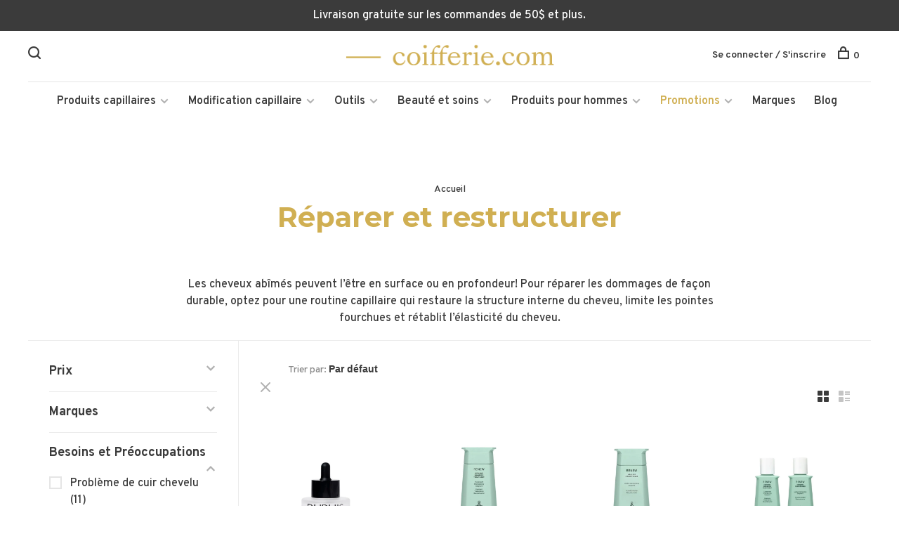

--- FILE ---
content_type: text/html;charset=utf-8
request_url: https://www.coifferie.com/cache/besoins-et-preoccupations/reparer-et-restructurer/
body_size: 28818
content:
<!DOCTYPE html>
<html lang="fc">
  <head><script>(function(w,i,g){w[g]=w[g]||[];if(typeof w[g].push=='function')w[g].push(i)})
(window,'GTM-5XQBQKB','google_tags_first_party');</script><script>(function(w,d,s,l){w[l]=w[l]||[];(function(){w[l].push(arguments);})('set', 'developer_id.dY2E1Nz', true);
		var f=d.getElementsByTagName(s)[0],
		j=d.createElement(s);j.async=true;j.src='/j73k/';
		f.parentNode.insertBefore(j,f);
		})(window,document,'script','dataLayer');</script>

    <meta charset="utf-8"/>
<!-- [START] 'blocks/head.rain' -->
<!--

  (c) 2008-2026 Lightspeed Netherlands B.V.
  http://www.lightspeedhq.com
  Generated: 31-01-2026 @ 04:09:24

-->
<link rel="canonical" href="https://www.coifferie.com/cache/besoins-et-preoccupations/reparer-et-restructurer/"/>
<link rel="next" href="https://www.coifferie.com/cache/besoins-et-preoccupations/reparer-et-restructurer/page2.html"/>
<link rel="alternate" href="https://www.coifferie.com/index.rss" type="application/rss+xml" title="Nouveaux produits"/>
<meta name="robots" content="noodp,noydir"/>
<meta name="google-site-verification" content="ZkiqKsFsKRqWq9-mS_NzHdtiDEHD2ARh44ZmtjjdKmc"/>
<meta property="og:url" content="https://www.coifferie.com/cache/besoins-et-preoccupations/reparer-et-restructurer/?source=facebook"/>
<meta property="og:site_name" content="Coifferie.com"/>
<meta property="og:title" content="Réparer et restructurer les cheveux abîmés | Coifferie.com"/>
<meta property="og:description" content="Réparez vos cheveux abîmés avec les soins appropriés qui leur fourniront résilience, force, hydratation, brillance et douceur!"/>
<script src="https://www.powr.io/powr.js?external-type=lightspeed"></script>
<script>
(function(w,d,s,l,i){w[l]=w[l]||[];w[l].push({'gtm.start':
            new Date().getTime(),event:'gtm.js'});var f=d.getElementsByTagName(s)[0],
            j=d.createElement(s),dl=l!='dataLayer'?'&l='+l:'';j.async=true;j.src=
            'https://www.googletagmanager.com/gtm.js?id='+i+dl;f.parentNode.insertBefore(j,f);
            })(window,document,'script','dataLayer','GTM-5XQBQKB');
</script>
<script>
var ae_lsecomapps_account_shop_id = "1538";
</script>
<script src="https://lsecom.advision-ecommerce.com/apps/js/api/colorswatches.min.js"></script>
<!--[if lt IE 9]>
<script src="https://cdn.shoplightspeed.com/assets/html5shiv.js?2025-02-20"></script>
<![endif]-->
<!-- [END] 'blocks/head.rain' -->
        	<meta property="og:image" content="https://cdn.shoplightspeed.com/shops/617620/themes/12887/v/961850/assets/social-media-image.jpg?20240530164846">
        
        
        
        
    <title>Réparer et restructurer les cheveux abîmés | Coifferie.com - Coifferie.com</title>
    <meta name="description" content="Réparez vos cheveux abîmés avec les soins appropriés qui leur fourniront résilience, force, hydratation, brillance et douceur!" />
    <meta name="keywords" content="Réparer, et, restructurer" />
    <meta http-equiv="X-UA-Compatible" content="ie=edge">
    <meta name="viewport" content="width=device-width, initial-scale=1.0">
    <meta name="apple-mobile-web-app-capable" content="yes">
    <meta name="apple-mobile-web-app-status-bar-style" content="black">
    <meta name="viewport" content="width=device-width, initial-scale=1, maximum-scale=1, user-scalable=0"/>
    <meta name="facebook-domain-verification" content="86ana8zncvv2dzvlwv22xrbnvc657i" />

    <link rel="shortcut icon" href="https://cdn.shoplightspeed.com/shops/617620/themes/12887/v/4721/assets/favicon.ico?20200923221101" type="image/x-icon" />
    <link href='//fonts.googleapis.com/css?family=Overpass:400,400i,300,500,600,700,700i,800,900' rel='stylesheet' type='text/css'>
        	<link href='//fonts.googleapis.com/css?family=Montserrat:400,400i,300,500,600,700,700i,800,900' rel='stylesheet' type='text/css'>
        <!--<link rel="stylesheet" href="https://cdn.shoplightspeed.com/shops/617620/themes/12887/assets/jquery-ui-min.css?20260127155137" type="text/css" />
    <link rel="stylesheet" href="https://cdn.shoplightspeed.com/shops/617620/themes/12887/assets/featherlight-min.css?20260127155137" type="text/css" />
    <link rel="stylesheet" href="https://cdn.shoplightspeed.com/shops/617620/themes/12887/assets/slick-lightbox.css?20260127155137" type="text/css" />
    <link rel="stylesheet" href="https://cdn.shoplightspeed.com/shops/617620/themes/12887/assets/jquery-background-video.css?20260127155137" type="text/css" />
    <link rel="stylesheet" href="https://cdn.shoplightspeed.com/shops/617620/themes/12887/assets/selectric.css?20260127155137" type="text/css" />
    <link rel="stylesheet" href="https://cdn.shoplightspeed.com/shops/617620/themes/12887/assets/reset.css?20260127155137">-->
    <link rel="stylesheet" href="https://cdn.shoplightspeed.com/assets/gui-2-0.css?2025-02-20" />
    <link rel="stylesheet" href="https://cdn.shoplightspeed.com/assets/gui-responsive-2-0.css?2025-02-20" /> 
    <link rel="stylesheet" href="https://cdn.shoplightspeed.com/shops/617620/themes/12887/assets/style.css?20260127155137">
    <link rel="stylesheet" href="https://cdn.shoplightspeed.com/shops/617620/themes/12887/assets/settings.css?20260127155137" />
    <link rel="stylesheet" href="https://cdn.shoplightspeed.com/shops/617620/themes/12887/assets/custom.css?20260127155137" />
    
    <script src="//ajax.googleapis.com/ajax/libs/jquery/3.0.0/jquery.min.js"></script>
    <script>
      	if( !window.jQuery ) document.write('<script src="https://cdn.shoplightspeed.com/shops/617620/themes/12887/assets/jquery-3.0.0.min.js?20260127155137"><\/script>');
    </script>
    <script src="//cdn.jsdelivr.net/npm/js-cookie@2/src/js.cookie.min.js"></script>
    
    <script src="https://cdn.shoplightspeed.com/assets/gui.js?2025-02-20"></script>
    <script src="https://cdn.shoplightspeed.com/assets/gui-responsive-2-0.js?2025-02-20"></script>
    <script src="https://cdn.shoplightspeed.com/shops/617620/themes/12887/assets/scripts-min.js?20260127155137"></script>
    
        
         
  </head>
  <body class="page-r%C3%A9parer-et-restructurer-les-cheveux-ab%C3%AEm%C3%A9s-%7C-coifferie.com">
    
      <!-- Google Tag Manager (noscript) -->
      <noscript><iframe src="https://www.googletagmanager.com/ns.html?id=GTM-5XQBQKB"
      height="0" width="0" style="display:none;visibility:hidden"></iframe></noscript>
      <!-- End Google Tag Manager (noscript) -->
    
    <div class="page-content">
      
                                      	      	              	      	      	            
      <script>
      var product_image_size = '660x660x2',
          product_image_thumb = '132x132x2',
          product_in_stock_label = 'En stock',
          product_backorder_label = 'Livraison différée',
      		product_out_of_stock_label = 'En rupture de stock',
          product_multiple_variant_label = 'View all product options',
          show_variant_picker = 1,
          display_variant_picker_on = 'all',
          show_newsletter_promo_popup = 1,
          newsletter_promo_delay = '30000',
          newsletter_promo_hide_until = '30',
      		currency_format = 'C$',
          number_format = '0,0.00',
      		shop_url = 'https://www.coifferie.com/',
          shop_id = '617620',
        	readmore = 'Lire plus',
          search_url = "https://www.coifferie.com/search/",
          search_empty = 'Aucun produit n’a été trouvé',
          custom_label = 'Soldes, Dernière chance, Écono, Nouveau, PURE21, Prévente, Valeur',          view_all_results = 'Afficher tous les résultats';
    	</script>
			
      
	<div class="top-bar">Livraison gratuite sur les commandes de 50$ et plus. </div>

<div class="mobile-nav-overlay"></div>

<header class="site-header site-header-md mega-menu-header menu-bottom-layout menu-bottom-layout-center">
  
    <nav class="secondary-nav nav-style secondary-nav-left">
    <div class="search-header secondary-style">
      <form action="https://www.coifferie.com/search/" method="get" id="searchForm">
        <input type="text" name="q" autocomplete="off" value="" placeholder="Rechercher un produit">
        <a href="#" class="search-close">Fermer</a>
        <div class="search-results"></div>
      </form>
    </div>
    
    <ul>
    
      <li class="search-trigger-item">
        <a href="#" title="Rechercher" class="search-trigger"><span class="nc-icon-mini ui-1_zoom"></span></a>
      </li>
    </ul>

    
    
  </nav>
    
  <a href="https://www.coifferie.com/" class="logo logo-md logo-center">
          <img src="https://cdn.shoplightspeed.com/shops/617620/themes/12887/v/36323/assets/logo.png?20200923221102" alt="Coifferie.com" class="logo-image">
      <img src="https://cdn.shoplightspeed.com/shops/617620/themes/12887/v/36323/assets/logo-white.png?20200923221102" alt="Coifferie.com" class="logo-image logo-image-white">
          </a>

  <nav class="main-nav nav-style">
    <ul>
      
                  	
      	                <li class="menu-item-category-1069785 has-child">
          <a href="https://www.coifferie.com/produits-capillaires/">Produits capillaires</a>
          <button class="mobile-menu-subopen"><span class="nc-icon-mini arrows-3_small-down"></span></button>                    <ul class="">
                          <li class="subsubitem has-child">
                <a class="underline-hover" href="https://www.coifferie.com/produits-capillaires/shampoings/" title="Shampoings">Shampoings</a>
                <button class="mobile-menu-subopen"><span class="nc-icon-mini arrows-3_small-down"></span></button>                                <ul class="">
                                      <li class="subsubitem">
                      <a class="underline-hover" href="https://www.coifferie.com/produits-capillaires/shampoings/shampoings-cheveux-colores/" title="Shampoings cheveux colorés">Shampoings cheveux colorés</a>
                    </li>
                                      <li class="subsubitem">
                      <a class="underline-hover" href="https://www.coifferie.com/produits-capillaires/shampoings/shampoings-cheveux-secs/" title="Shampoings cheveux secs">Shampoings cheveux secs</a>
                    </li>
                                      <li class="subsubitem">
                      <a class="underline-hover" href="https://www.coifferie.com/produits-capillaires/shampoings/shampoings-cheveux-gras/" title="Shampoings cheveux gras">Shampoings cheveux gras</a>
                    </li>
                                      <li class="subsubitem">
                      <a class="underline-hover" href="https://www.coifferie.com/produits-capillaires/shampoings/shampoings-cheveux-blonds-blancs-ou-gris/" title="Shampoings cheveux blonds, blancs ou gris">Shampoings cheveux blonds, blancs ou gris</a>
                    </li>
                                      <li class="subsubitem">
                      <a class="underline-hover" href="https://www.coifferie.com/produits-capillaires/shampoings/shampoings-cheveux-boucles/" title="Shampoings cheveux bouclés">Shampoings cheveux bouclés</a>
                    </li>
                                      <li class="subsubitem">
                      <a class="underline-hover" href="https://www.coifferie.com/produits-capillaires/shampoings/shampoings-antipelliculaires/" title="Shampoings antipelliculaires">Shampoings antipelliculaires</a>
                    </li>
                                      <li class="subsubitem">
                      <a class="underline-hover" href="https://www.coifferie.com/produits-capillaires/shampoings/shampoings-cuirs-chevelus-secs-sensibles/" title="Shampoings cuirs chevelus secs, sensibles">Shampoings cuirs chevelus secs, sensibles</a>
                    </li>
                                      <li class="subsubitem">
                      <a class="underline-hover" href="https://www.coifferie.com/produits-capillaires/shampoings/shampoings-perte-de-cheveux/" title="Shampoings perte de cheveux">Shampoings perte de cheveux</a>
                    </li>
                                      <li class="subsubitem">
                      <a class="underline-hover" href="https://www.coifferie.com/produits-capillaires/shampoings/shampoings-cheveux-normaux/" title="Shampoings cheveux normaux">Shampoings cheveux normaux</a>
                    </li>
                                      <li class="subsubitem">
                      <a class="underline-hover" href="https://www.coifferie.com/produits-capillaires/shampoings/shampoings-cheveux-fins/" title="Shampoings cheveux fins">Shampoings cheveux fins</a>
                    </li>
                                      <li class="subsubitem">
                      <a class="underline-hover" href="https://www.coifferie.com/produits-capillaires/shampoings/shampoings-cheveux-indisciplines/" title="Shampoings cheveux indisciplinés">Shampoings cheveux indisciplinés</a>
                    </li>
                                      <li class="subsubitem">
                      <a class="underline-hover" href="https://www.coifferie.com/produits-capillaires/shampoings/shampoings-cheveux-endommages/" title="Shampoings cheveux endommagés">Shampoings cheveux endommagés</a>
                    </li>
                                      <li class="subsubitem">
                      <a class="underline-hover" href="https://www.coifferie.com/produits-capillaires/shampoings/shampoings-cheveux-matures/" title="Shampoings cheveux matures">Shampoings cheveux matures</a>
                    </li>
                                      <li class="subsubitem">
                      <a class="underline-hover" href="https://www.coifferie.com/produits-capillaires/shampoings/shampoings-bebes-et-enfants/" title="Shampoings bébés et enfants">Shampoings bébés et enfants</a>
                    </li>
                                      <li class="subsubitem">
                      <a class="underline-hover" href="https://www.coifferie.com/produits-capillaires/shampoings/shampoings-secs/" title="Shampoings secs">Shampoings secs</a>
                    </li>
                                  </ul>
                              </li>
                          <li class="subsubitem has-child">
                <a class="underline-hover" href="https://www.coifferie.com/produits-capillaires/revitalisants/" title="Revitalisants">Revitalisants</a>
                <button class="mobile-menu-subopen"><span class="nc-icon-mini arrows-3_small-down"></span></button>                                <ul class="">
                                      <li class="subsubitem">
                      <a class="underline-hover" href="https://www.coifferie.com/produits-capillaires/revitalisants/revitalisants-cheveux-colores/" title="Revitalisants cheveux colorés">Revitalisants cheveux colorés</a>
                    </li>
                                      <li class="subsubitem">
                      <a class="underline-hover" href="https://www.coifferie.com/produits-capillaires/revitalisants/revitalisants-cheveux-secs/" title="Revitalisants cheveux secs">Revitalisants cheveux secs</a>
                    </li>
                                      <li class="subsubitem">
                      <a class="underline-hover" href="https://www.coifferie.com/produits-capillaires/revitalisants/revitalisants-cheveux-gras/" title="Revitalisants cheveux gras">Revitalisants cheveux gras</a>
                    </li>
                                      <li class="subsubitem">
                      <a class="underline-hover" href="https://www.coifferie.com/produits-capillaires/revitalisants/revitalisants-cheveux-blonds-blancs-ou-gris/" title="Revitalisants cheveux blonds, blancs ou gris">Revitalisants cheveux blonds, blancs ou gris</a>
                    </li>
                                      <li class="subsubitem">
                      <a class="underline-hover" href="https://www.coifferie.com/produits-capillaires/revitalisants/revitalisants-cheveux-boucles/" title="Revitalisants cheveux bouclés">Revitalisants cheveux bouclés</a>
                    </li>
                                      <li class="subsubitem">
                      <a class="underline-hover" href="https://www.coifferie.com/produits-capillaires/revitalisants/revitalisants-perte-de-cheveux/" title="Revitalisants perte de cheveux">Revitalisants perte de cheveux</a>
                    </li>
                                      <li class="subsubitem">
                      <a class="underline-hover" href="https://www.coifferie.com/produits-capillaires/revitalisants/revitalisants-cuirs-chevelus-secs-sensibles/" title="Revitalisants cuirs chevelus secs, sensibles">Revitalisants cuirs chevelus secs, sensibles</a>
                    </li>
                                      <li class="subsubitem">
                      <a class="underline-hover" href="https://www.coifferie.com/produits-capillaires/revitalisants/revitalisants-cheveux-normaux/" title="Revitalisants cheveux normaux">Revitalisants cheveux normaux</a>
                    </li>
                                      <li class="subsubitem">
                      <a class="underline-hover" href="https://www.coifferie.com/produits-capillaires/revitalisants/revitalisants-cheveux-fins/" title="Revitalisants cheveux fins">Revitalisants cheveux fins</a>
                    </li>
                                      <li class="subsubitem">
                      <a class="underline-hover" href="https://www.coifferie.com/produits-capillaires/revitalisants/revitalisants-cheveux-indisciplines/" title="Revitalisants cheveux indisciplinés">Revitalisants cheveux indisciplinés</a>
                    </li>
                                      <li class="subsubitem">
                      <a class="underline-hover" href="https://www.coifferie.com/produits-capillaires/revitalisants/revitalisants-cheveux-endommages/" title="Revitalisants cheveux endommagés">Revitalisants cheveux endommagés</a>
                    </li>
                                      <li class="subsubitem">
                      <a class="underline-hover" href="https://www.coifferie.com/produits-capillaires/revitalisants/revitalisants-bebes-et-enfants/" title="Revitalisants bébés et enfants">Revitalisants bébés et enfants</a>
                    </li>
                                      <li class="subsubitem">
                      <a class="underline-hover" href="https://www.coifferie.com/produits-capillaires/revitalisants/revitalisants-sans-rincage/" title="Revitalisants sans rinçage">Revitalisants sans rinçage</a>
                    </li>
                                      <li class="subsubitem">
                      <a class="underline-hover" href="https://www.coifferie.com/produits-capillaires/revitalisants/revitalisants-cheveux-matures/" title="Revitalisants cheveux matures">Revitalisants cheveux matures</a>
                    </li>
                                      <li class="subsubitem">
                      <a class="underline-hover" href="https://www.coifferie.com/produits-capillaires/revitalisants/revitalisants-antipelliculaires/" title="Revitalisants antipelliculaires">Revitalisants antipelliculaires</a>
                    </li>
                                  </ul>
                              </li>
                          <li class="subsubitem has-child">
                <a class="underline-hover" href="https://www.coifferie.com/produits-capillaires/traitements-capillaires/" title="Traitements capillaires">Traitements capillaires</a>
                <button class="mobile-menu-subopen"><span class="nc-icon-mini arrows-3_small-down"></span></button>                                <ul class="">
                                      <li class="subsubitem">
                      <a class="underline-hover" href="https://www.coifferie.com/produits-capillaires/traitements-capillaires/serums-et-huiles/" title="Sérums et huiles">Sérums et huiles</a>
                    </li>
                                      <li class="subsubitem">
                      <a class="underline-hover" href="https://www.coifferie.com/produits-capillaires/traitements-capillaires/masques-capillaires/" title="Masques capillaires">Masques capillaires</a>
                    </li>
                                      <li class="subsubitem">
                      <a class="underline-hover" href="https://www.coifferie.com/produits-capillaires/traitements-capillaires/amincissement-et-perte-de-cheveux/" title="Amincissement et perte de cheveux">Amincissement et perte de cheveux</a>
                    </li>
                                      <li class="subsubitem">
                      <a class="underline-hover" href="https://www.coifferie.com/produits-capillaires/traitements-capillaires/traitements-sans-rincage/" title="Traitements sans rinçage">Traitements sans rinçage</a>
                    </li>
                                      <li class="subsubitem">
                      <a class="underline-hover" href="https://www.coifferie.com/produits-capillaires/traitements-capillaires/exfoliants-cuir-chevelu/" title="Exfoliants cuir chevelu">Exfoliants cuir chevelu</a>
                    </li>
                                      <li class="subsubitem">
                      <a class="underline-hover" href="https://www.coifferie.com/produits-capillaires/traitements-capillaires/traitements-du-cuir-chevelu/" title="Traitements du cuir chevelu">Traitements du cuir chevelu</a>
                    </li>
                                      <li class="subsubitem">
                      <a class="underline-hover" href="https://www.coifferie.com/produits-capillaires/traitements-capillaires/soins-pour-les-pointes/" title="Soins pour les pointes">Soins pour les pointes</a>
                    </li>
                                  </ul>
                              </li>
                          <li class="subsubitem has-child">
                <a class="underline-hover" href="https://www.coifferie.com/produits-capillaires/produits-coiffants/" title="Produits coiffants">Produits coiffants</a>
                <button class="mobile-menu-subopen"><span class="nc-icon-mini arrows-3_small-down"></span></button>                                <ul class="">
                                      <li class="subsubitem">
                      <a class="underline-hover" href="https://www.coifferie.com/produits-capillaires/produits-coiffants/fixatifs/" title="Fixatifs">Fixatifs</a>
                    </li>
                                      <li class="subsubitem">
                      <a class="underline-hover" href="https://www.coifferie.com/produits-capillaires/produits-coiffants/mousses/" title="Mousses">Mousses</a>
                    </li>
                                      <li class="subsubitem">
                      <a class="underline-hover" href="https://www.coifferie.com/produits-capillaires/produits-coiffants/protecteurs-thermiques/" title="Protecteurs thermiques">Protecteurs thermiques</a>
                    </li>
                                      <li class="subsubitem">
                      <a class="underline-hover" href="https://www.coifferie.com/produits-capillaires/produits-coiffants/sprays-coiffants/" title="Sprays coiffants">Sprays coiffants</a>
                    </li>
                                      <li class="subsubitem">
                      <a class="underline-hover" href="https://www.coifferie.com/produits-capillaires/produits-coiffants/gels/" title="Gels">Gels</a>
                    </li>
                                      <li class="subsubitem">
                      <a class="underline-hover" href="https://www.coifferie.com/produits-capillaires/produits-coiffants/cires-et-pommades/" title="Cires et pommades">Cires et pommades</a>
                    </li>
                                      <li class="subsubitem">
                      <a class="underline-hover" href="https://www.coifferie.com/produits-capillaires/produits-coiffants/cremes/" title="Crèmes">Crèmes</a>
                    </li>
                                      <li class="subsubitem">
                      <a class="underline-hover" href="https://www.coifferie.com/produits-capillaires/produits-coiffants/serums/" title="Sérums">Sérums</a>
                    </li>
                                      <li class="subsubitem">
                      <a class="underline-hover" href="https://www.coifferie.com/produits-capillaires/produits-coiffants/lotions/" title="Lotions">Lotions</a>
                    </li>
                                      <li class="subsubitem">
                      <a class="underline-hover" href="https://www.coifferie.com/produits-capillaires/produits-coiffants/poudres/" title="Poudres">Poudres</a>
                    </li>
                                      <li class="subsubitem">
                      <a class="underline-hover" href="https://www.coifferie.com/produits-capillaires/produits-coiffants/fibre-capillaire/" title="Fibre capillaire">Fibre capillaire</a>
                    </li>
                                  </ul>
                              </li>
                      </ul>
                  </li>
                <li class="menu-item-category-1326206 has-child">
          <a href="https://www.coifferie.com/modification-capillaire/">Modification capillaire</a>
          <button class="mobile-menu-subopen"><span class="nc-icon-mini arrows-3_small-down"></span></button>                    <ul class="">
                          <li class="subsubitem has-child">
                <a class="underline-hover" href="https://www.coifferie.com/modification-capillaire/coloration-des-cheveux/" title="Coloration des cheveux">Coloration des cheveux</a>
                <button class="mobile-menu-subopen"><span class="nc-icon-mini arrows-3_small-down"></span></button>                                <ul class="">
                                      <li class="subsubitem">
                      <a class="underline-hover" href="https://www.coifferie.com/modification-capillaire/coloration-des-cheveux/coloration-permanente/" title="Coloration permanente">Coloration permanente</a>
                    </li>
                                      <li class="subsubitem">
                      <a class="underline-hover" href="https://www.coifferie.com/modification-capillaire/coloration-des-cheveux/coloration-semi-et-demi-permanente/" title="Coloration semi et demi-permanente">Coloration semi et demi-permanente</a>
                    </li>
                                      <li class="subsubitem">
                      <a class="underline-hover" href="https://www.coifferie.com/modification-capillaire/coloration-des-cheveux/coloration-directe/" title="Coloration directe">Coloration directe</a>
                    </li>
                                      <li class="subsubitem">
                      <a class="underline-hover" href="https://www.coifferie.com/modification-capillaire/coloration-des-cheveux/coloration-vegetale/" title="Coloration végétale">Coloration végétale</a>
                    </li>
                                      <li class="subsubitem">
                      <a class="underline-hover" href="https://www.coifferie.com/modification-capillaire/coloration-des-cheveux/cache-repousse/" title="Cache repousse">Cache repousse</a>
                    </li>
                                      <li class="subsubitem">
                      <a class="underline-hover" href="https://www.coifferie.com/modification-capillaire/coloration-des-cheveux/raviveur-de-couleur/" title="Raviveur de couleur">Raviveur de couleur</a>
                    </li>
                                      <li class="subsubitem">
                      <a class="underline-hover" href="https://www.coifferie.com/modification-capillaire/coloration-des-cheveux/demaquillant-capillaire/" title="Démaquillant capillaire">Démaquillant capillaire</a>
                    </li>
                                      <li class="subsubitem">
                      <a class="underline-hover" href="https://www.coifferie.com/modification-capillaire/coloration-des-cheveux/decoloration/" title="Décoloration">Décoloration</a>
                    </li>
                                      <li class="subsubitem">
                      <a class="underline-hover" href="https://www.coifferie.com/modification-capillaire/coloration-des-cheveux/oxydant/" title="Oxydant">Oxydant</a>
                    </li>
                                      <li class="subsubitem">
                      <a class="underline-hover" href="https://www.coifferie.com/modification-capillaire/coloration-des-cheveux/protection-et-detachant/" title="Protection et détachant">Protection et détachant</a>
                    </li>
                                      <li class="subsubitem">
                      <a class="underline-hover" href="https://www.coifferie.com/modification-capillaire/coloration-des-cheveux/soin-apres-couleur/" title="Soin après-couleur">Soin après-couleur</a>
                    </li>
                                  </ul>
                              </li>
                          <li class="subsubitem has-child">
                <a class="underline-hover" href="https://www.coifferie.com/modification-capillaire/changement-permanent-de-la-texture-des-cheveux/" title="Changement permanent de la texture des cheveux">Changement permanent de la texture des cheveux</a>
                <button class="mobile-menu-subopen"><span class="nc-icon-mini arrows-3_small-down"></span></button>                                <ul class="">
                                      <li class="subsubitem">
                      <a class="underline-hover" href="https://www.coifferie.com/modification-capillaire/changement-permanent-de-la-texture-des-cheveux/lissant/" title="Lissant">Lissant</a>
                    </li>
                                      <li class="subsubitem">
                      <a class="underline-hover" href="https://www.coifferie.com/modification-capillaire/changement-permanent-de-la-texture-des-cheveux/permanente/" title="Permanente">Permanente</a>
                    </li>
                                  </ul>
                              </li>
                      </ul>
                  </li>
                <li class="menu-item-category-1304258 has-child">
          <a href="https://www.coifferie.com/outils/">Outils</a>
          <button class="mobile-menu-subopen"><span class="nc-icon-mini arrows-3_small-down"></span></button>                    <ul class="">
                          <li class="subsubitem has-child">
                <a class="underline-hover" href="https://www.coifferie.com/outils/outils-de-coiffure/" title="Outils de coiffure">Outils de coiffure</a>
                <button class="mobile-menu-subopen"><span class="nc-icon-mini arrows-3_small-down"></span></button>                                <ul class="">
                                      <li class="subsubitem">
                      <a class="underline-hover" href="https://www.coifferie.com/outils/outils-de-coiffure/brosses/" title="Brosses">Brosses</a>
                    </li>
                                      <li class="subsubitem">
                      <a class="underline-hover" href="https://www.coifferie.com/outils/outils-de-coiffure/peignes/" title="Peignes">Peignes</a>
                    </li>
                                      <li class="subsubitem">
                      <a class="underline-hover" href="https://www.coifferie.com/outils/outils-de-coiffure/pinces-de-coiffure/" title="Pinces de coiffure">Pinces de coiffure</a>
                    </li>
                                      <li class="subsubitem">
                      <a class="underline-hover" href="https://www.coifferie.com/outils/outils-de-coiffure/tondeuse/" title="Tondeuse">Tondeuse</a>
                    </li>
                                      <li class="subsubitem">
                      <a class="underline-hover" href="https://www.coifferie.com/outils/outils-de-coiffure/tondeuse-de-finition/" title="Tondeuse de finition">Tondeuse de finition</a>
                    </li>
                                      <li class="subsubitem">
                      <a class="underline-hover" href="https://www.coifferie.com/outils/outils-de-coiffure/lame-de-rechange-pour-tondeuse/" title="Lame de rechange pour tondeuse">Lame de rechange pour tondeuse</a>
                    </li>
                                      <li class="subsubitem">
                      <a class="underline-hover" href="https://www.coifferie.com/outils/outils-de-coiffure/ciseaux/" title="Ciseaux">Ciseaux</a>
                    </li>
                                      <li class="subsubitem">
                      <a class="underline-hover" href="https://www.coifferie.com/outils/outils-de-coiffure/brosses-pour-le-cou/" title="Brosses pour le cou">Brosses pour le cou</a>
                    </li>
                                      <li class="subsubitem">
                      <a class="underline-hover" href="https://www.coifferie.com/outils/outils-de-coiffure/vaporisateur-deau/" title="Vaporisateur d&#039;eau">Vaporisateur d&#039;eau</a>
                    </li>
                                      <li class="subsubitem">
                      <a class="underline-hover" href="https://www.coifferie.com/outils/outils-de-coiffure/peignoirs-et-capes/" title="Peignoirs et capes">Peignoirs et capes</a>
                    </li>
                                      <li class="subsubitem">
                      <a class="underline-hover" href="https://www.coifferie.com/outils/outils-de-coiffure/rouleaux-de-mise-en-plis/" title="Rouleaux de mise en plis">Rouleaux de mise en plis</a>
                    </li>
                                  </ul>
                              </li>
                          <li class="subsubitem has-child">
                <a class="underline-hover" href="https://www.coifferie.com/outils/appareils-coiffants/" title="Appareils coiffants">Appareils coiffants</a>
                <button class="mobile-menu-subopen"><span class="nc-icon-mini arrows-3_small-down"></span></button>                                <ul class="">
                                      <li class="subsubitem">
                      <a class="underline-hover" href="https://www.coifferie.com/outils/appareils-coiffants/sechoir-a-cheveux/" title="Séchoir à cheveux">Séchoir à cheveux</a>
                    </li>
                                      <li class="subsubitem">
                      <a class="underline-hover" href="https://www.coifferie.com/outils/appareils-coiffants/fer-plat/" title="Fer plat">Fer plat</a>
                    </li>
                                      <li class="subsubitem">
                      <a class="underline-hover" href="https://www.coifferie.com/outils/appareils-coiffants/fer-a-friser/" title="Fer à friser">Fer à friser</a>
                    </li>
                                      <li class="subsubitem">
                      <a class="underline-hover" href="https://www.coifferie.com/outils/appareils-coiffants/fer-a-onduler/" title="Fer à onduler">Fer à onduler</a>
                    </li>
                                      <li class="subsubitem">
                      <a class="underline-hover" href="https://www.coifferie.com/outils/appareils-coiffants/brosse-thermique/" title="Brosse thermique">Brosse thermique</a>
                    </li>
                                      <li class="subsubitem">
                      <a class="underline-hover" href="https://www.coifferie.com/outils/appareils-coiffants/rouleaux-chauffants/" title="Rouleaux chauffants">Rouleaux chauffants</a>
                    </li>
                                  </ul>
                              </li>
                          <li class="subsubitem has-child">
                <a class="underline-hover" href="https://www.coifferie.com/outils/pour-les-modifications-capillaires/" title="Pour les modifications capillaires">Pour les modifications capillaires</a>
                <button class="mobile-menu-subopen"><span class="nc-icon-mini arrows-3_small-down"></span></button>                                <ul class="">
                                      <li class="subsubitem">
                      <a class="underline-hover" href="https://www.coifferie.com/outils/pour-les-modifications-capillaires/bol/" title="Bol">Bol</a>
                    </li>
                                      <li class="subsubitem">
                      <a class="underline-hover" href="https://www.coifferie.com/outils/pour-les-modifications-capillaires/pinceau/" title="Pinceau">Pinceau</a>
                    </li>
                                      <li class="subsubitem">
                      <a class="underline-hover" href="https://www.coifferie.com/outils/pour-les-modifications-capillaires/applicateur/" title="Applicateur">Applicateur</a>
                    </li>
                                      <li class="subsubitem">
                      <a class="underline-hover" href="https://www.coifferie.com/outils/pour-les-modifications-capillaires/gants/" title="Gants">Gants</a>
                    </li>
                                      <li class="subsubitem">
                      <a class="underline-hover" href="https://www.coifferie.com/outils/pour-les-modifications-capillaires/doseur/" title="Doseur">Doseur</a>
                    </li>
                                      <li class="subsubitem">
                      <a class="underline-hover" href="https://www.coifferie.com/outils/pour-les-modifications-capillaires/presse-tube/" title="Presse tube">Presse tube</a>
                    </li>
                                      <li class="subsubitem">
                      <a class="underline-hover" href="https://www.coifferie.com/outils/pour-les-modifications-capillaires/bonnets-et-crochets/" title="Bonnets et crochets">Bonnets et crochets</a>
                    </li>
                                      <li class="subsubitem">
                      <a class="underline-hover" href="https://www.coifferie.com/outils/pour-les-modifications-capillaires/papier-meches/" title="Papier mèches">Papier mèches</a>
                    </li>
                                  </ul>
                              </li>
                          <li class="subsubitem has-child">
                <a class="underline-hover" href="https://www.coifferie.com/outils/accessoires/" title="Accessoires">Accessoires</a>
                <button class="mobile-menu-subopen"><span class="nc-icon-mini arrows-3_small-down"></span></button>                                <ul class="">
                                      <li class="subsubitem">
                      <a class="underline-hover" href="https://www.coifferie.com/outils/accessoires/elastiques/" title="Élastiques">Élastiques</a>
                    </li>
                                      <li class="subsubitem">
                      <a class="underline-hover" href="https://www.coifferie.com/outils/accessoires/pinces/" title="Pinces">Pinces</a>
                    </li>
                                      <li class="subsubitem">
                      <a class="underline-hover" href="https://www.coifferie.com/outils/accessoires/bandeau/" title="Bandeau">Bandeau</a>
                    </li>
                                      <li class="subsubitem">
                      <a class="underline-hover" href="https://www.coifferie.com/outils/accessoires/pompes/" title="Pompes">Pompes</a>
                    </li>
                                      <li class="subsubitem">
                      <a class="underline-hover" href="https://www.coifferie.com/outils/accessoires/taie-doreiller/" title="Taie d&#039;oreiller">Taie d&#039;oreiller</a>
                    </li>
                                      <li class="subsubitem">
                      <a class="underline-hover" href="https://www.coifferie.com/outils/accessoires/serviette-pour-les-cheveux/" title="Serviette pour les cheveux">Serviette pour les cheveux</a>
                    </li>
                                      <li class="subsubitem">
                      <a class="underline-hover" href="https://www.coifferie.com/outils/accessoires/derma-roller/" title="Derma roller">Derma roller</a>
                    </li>
                                  </ul>
                              </li>
                      </ul>
                  </li>
                <li class="menu-item-category-2691808 has-child">
          <a href="https://www.coifferie.com/beaute-et-soins/">Beauté et soins</a>
          <button class="mobile-menu-subopen"><span class="nc-icon-mini arrows-3_small-down"></span></button>                    <ul class="">
                          <li class="subsubitem has-child">
                <a class="underline-hover" href="https://www.coifferie.com/beaute-et-soins/nettoyants-corporels/" title="Nettoyants corporels">Nettoyants corporels</a>
                <button class="mobile-menu-subopen"><span class="nc-icon-mini arrows-3_small-down"></span></button>                                <ul class="">
                                      <li class="subsubitem">
                      <a class="underline-hover" href="https://www.coifferie.com/beaute-et-soins/nettoyants-corporels/nettoyants-et-gels-douche-pour-le-corps/" title="Nettoyants et gels douche pour le corps">Nettoyants et gels douche pour le corps</a>
                    </li>
                                      <li class="subsubitem">
                      <a class="underline-hover" href="https://www.coifferie.com/beaute-et-soins/nettoyants-corporels/exfoliants/" title="Exfoliants">Exfoliants</a>
                    </li>
                                      <li class="subsubitem">
                      <a class="underline-hover" href="https://www.coifferie.com/beaute-et-soins/nettoyants-corporels/savon-pour-les-mains/" title="Savon pour les mains">Savon pour les mains</a>
                    </li>
                                  </ul>
                              </li>
                          <li class="subsubitem has-child">
                <a class="underline-hover" href="https://www.coifferie.com/beaute-et-soins/soins-hydratants/" title="Soins hydratants">Soins hydratants</a>
                <button class="mobile-menu-subopen"><span class="nc-icon-mini arrows-3_small-down"></span></button>                                <ul class="">
                                      <li class="subsubitem">
                      <a class="underline-hover" href="https://www.coifferie.com/beaute-et-soins/soins-hydratants/hydratants-pour-le-visage/" title="Hydratants pour le visage">Hydratants pour le visage</a>
                    </li>
                                      <li class="subsubitem">
                      <a class="underline-hover" href="https://www.coifferie.com/beaute-et-soins/soins-hydratants/cremes-pour-le-decollete-et-le-cou/" title="Crèmes pour le décolleté et le cou">Crèmes pour le décolleté et le cou</a>
                    </li>
                                      <li class="subsubitem">
                      <a class="underline-hover" href="https://www.coifferie.com/beaute-et-soins/soins-hydratants/traitements-et-serums/" title="Traitements et sérums">Traitements et sérums</a>
                    </li>
                                      <li class="subsubitem">
                      <a class="underline-hover" href="https://www.coifferie.com/beaute-et-soins/soins-hydratants/lotions-pour-le-corps/" title="Lotions pour le corps">Lotions pour le corps</a>
                    </li>
                                      <li class="subsubitem">
                      <a class="underline-hover" href="https://www.coifferie.com/beaute-et-soins/soins-hydratants/cremes-pour-les-mains-et-les-pieds/" title="Crèmes pour les mains et les pieds">Crèmes pour les mains et les pieds</a>
                    </li>
                                      <li class="subsubitem">
                      <a class="underline-hover" href="https://www.coifferie.com/beaute-et-soins/soins-hydratants/creme-de-nuit/" title="Crème de nuit">Crème de nuit</a>
                    </li>
                                  </ul>
                              </li>
                          <li class="subsubitem has-child">
                <a class="underline-hover" href="https://www.coifferie.com/beaute-et-soins/soins-solaires/" title="Soins solaires">Soins solaires</a>
                <button class="mobile-menu-subopen"><span class="nc-icon-mini arrows-3_small-down"></span></button>                                <ul class="">
                                      <li class="subsubitem">
                      <a class="underline-hover" href="https://www.coifferie.com/beaute-et-soins/soins-solaires/autobronzant/" title="Autobronzant">Autobronzant</a>
                    </li>
                                      <li class="subsubitem">
                      <a class="underline-hover" href="https://www.coifferie.com/beaute-et-soins/soins-solaires/soins-apres-soleil/" title="Soins après-soleil">Soins après-soleil</a>
                    </li>
                                  </ul>
                              </li>
                          <li class="subsubitem has-child">
                <a class="underline-hover" href="https://www.coifferie.com/beaute-et-soins/soins-corporels/" title="Soins corporels">Soins corporels</a>
                <button class="mobile-menu-subopen"><span class="nc-icon-mini arrows-3_small-down"></span></button>                                <ul class="">
                                      <li class="subsubitem">
                      <a class="underline-hover" href="https://www.coifferie.com/beaute-et-soins/soins-corporels/cellulite-et-vergetures/" title="Cellulite et vergetures">Cellulite et vergetures</a>
                    </li>
                                      <li class="subsubitem">
                      <a class="underline-hover" href="https://www.coifferie.com/beaute-et-soins/soins-corporels/epilation-et-rasage/" title="Épilation et rasage">Épilation et rasage</a>
                    </li>
                                      <li class="subsubitem">
                      <a class="underline-hover" href="https://www.coifferie.com/beaute-et-soins/soins-corporels/parfums/" title="Parfums">Parfums</a>
                    </li>
                                  </ul>
                              </li>
                      </ul>
                  </li>
                <li class="menu-item-category-1063844 has-child">
          <a href="https://www.coifferie.com/produits-pour-hommes/">Produits pour hommes</a>
          <button class="mobile-menu-subopen"><span class="nc-icon-mini arrows-3_small-down"></span></button>                    <ul class="">
                          <li class="subsubitem has-child">
                <a class="underline-hover" href="https://www.coifferie.com/produits-pour-hommes/cheveux/" title="Cheveux">Cheveux</a>
                <button class="mobile-menu-subopen"><span class="nc-icon-mini arrows-3_small-down"></span></button>                                <ul class="">
                                      <li class="subsubitem">
                      <a class="underline-hover" href="https://www.coifferie.com/produits-pour-hommes/cheveux/shampoing/" title="Shampoing">Shampoing</a>
                    </li>
                                      <li class="subsubitem">
                      <a class="underline-hover" href="https://www.coifferie.com/produits-pour-hommes/cheveux/revitalisant/" title="Revitalisant">Revitalisant</a>
                    </li>
                                      <li class="subsubitem">
                      <a class="underline-hover" href="https://www.coifferie.com/produits-pour-hommes/cheveux/affinement-et-chute-de-cheveux/" title="Affinement et chute de cheveux">Affinement et chute de cheveux</a>
                    </li>
                                      <li class="subsubitem">
                      <a class="underline-hover" href="https://www.coifferie.com/produits-pour-hommes/cheveux/traitement-et-serum/" title="Traitement et sérum">Traitement et sérum</a>
                    </li>
                                      <li class="subsubitem">
                      <a class="underline-hover" href="https://www.coifferie.com/produits-pour-hommes/cheveux/coloration/" title="Coloration">Coloration</a>
                    </li>
                                  </ul>
                              </li>
                          <li class="subsubitem has-child">
                <a class="underline-hover" href="https://www.coifferie.com/produits-pour-hommes/produit-coiffant/" title="Produit coiffant">Produit coiffant</a>
                <button class="mobile-menu-subopen"><span class="nc-icon-mini arrows-3_small-down"></span></button>                                <ul class="">
                                      <li class="subsubitem">
                      <a class="underline-hover" href="https://www.coifferie.com/produits-pour-hommes/produit-coiffant/pommade/" title="Pommade">Pommade</a>
                    </li>
                                      <li class="subsubitem">
                      <a class="underline-hover" href="https://www.coifferie.com/produits-pour-hommes/produit-coiffant/gel/" title="Gel">Gel</a>
                    </li>
                                      <li class="subsubitem">
                      <a class="underline-hover" href="https://www.coifferie.com/produits-pour-hommes/produit-coiffant/pate/" title="Pâte">Pâte</a>
                    </li>
                                      <li class="subsubitem">
                      <a class="underline-hover" href="https://www.coifferie.com/produits-pour-hommes/produit-coiffant/creme/" title="Crème">Crème</a>
                    </li>
                                      <li class="subsubitem">
                      <a class="underline-hover" href="https://www.coifferie.com/produits-pour-hommes/produit-coiffant/spray-coiffant/" title="Spray coiffant">Spray coiffant</a>
                    </li>
                                      <li class="subsubitem">
                      <a class="underline-hover" href="https://www.coifferie.com/produits-pour-hommes/produit-coiffant/mousse/" title="Mousse">Mousse</a>
                    </li>
                                      <li class="subsubitem">
                      <a class="underline-hover" href="https://www.coifferie.com/produits-pour-hommes/produit-coiffant/tonique/" title="Tonique">Tonique</a>
                    </li>
                                      <li class="subsubitem">
                      <a class="underline-hover" href="https://www.coifferie.com/produits-pour-hommes/produit-coiffant/poudre-texturisante/" title="Poudre texturisante">Poudre texturisante</a>
                    </li>
                                  </ul>
                              </li>
                          <li class="subsubitem has-child">
                <a class="underline-hover" href="https://www.coifferie.com/produits-pour-hommes/soin-du-corps/" title="Soin du corps">Soin du corps</a>
                <button class="mobile-menu-subopen"><span class="nc-icon-mini arrows-3_small-down"></span></button>                                <ul class="">
                                      <li class="subsubitem">
                      <a class="underline-hover" href="https://www.coifferie.com/produits-pour-hommes/soin-du-corps/gel-douche/" title="Gel douche">Gel douche</a>
                    </li>
                                      <li class="subsubitem">
                      <a class="underline-hover" href="https://www.coifferie.com/produits-pour-hommes/soin-du-corps/barre-de-savon/" title="Barre de savon">Barre de savon</a>
                    </li>
                                      <li class="subsubitem">
                      <a class="underline-hover" href="https://www.coifferie.com/produits-pour-hommes/soin-du-corps/deodorant/" title="Déodorant">Déodorant</a>
                    </li>
                                      <li class="subsubitem">
                      <a class="underline-hover" href="https://www.coifferie.com/produits-pour-hommes/soin-du-corps/epilation/" title="Épilation">Épilation</a>
                    </li>
                                  </ul>
                              </li>
                          <li class="subsubitem has-child">
                <a class="underline-hover" href="https://www.coifferie.com/produits-pour-hommes/soin-de-la-peau/" title="Soin de la peau">Soin de la peau</a>
                <button class="mobile-menu-subopen"><span class="nc-icon-mini arrows-3_small-down"></span></button>                                <ul class="">
                                      <li class="subsubitem">
                      <a class="underline-hover" href="https://www.coifferie.com/produits-pour-hommes/soin-de-la-peau/nettoyant-pour-le-visage/" title="Nettoyant pour le visage">Nettoyant pour le visage</a>
                    </li>
                                      <li class="subsubitem">
                      <a class="underline-hover" href="https://www.coifferie.com/produits-pour-hommes/soin-de-la-peau/hydratant-et-traitement/" title="Hydratant et traitement">Hydratant et traitement</a>
                    </li>
                                      <li class="subsubitem">
                      <a class="underline-hover" href="https://www.coifferie.com/produits-pour-hommes/soin-de-la-peau/baume-pour-tattoo/" title="Baume pour tattoo">Baume pour tattoo</a>
                    </li>
                                  </ul>
                              </li>
                          <li class="subsubitem has-child">
                <a class="underline-hover" href="https://www.coifferie.com/produits-pour-hommes/barbe-et-moustache/" title="Barbe et moustache">Barbe et moustache</a>
                <button class="mobile-menu-subopen"><span class="nc-icon-mini arrows-3_small-down"></span></button>                                <ul class="">
                                      <li class="subsubitem">
                      <a class="underline-hover" href="https://www.coifferie.com/produits-pour-hommes/barbe-et-moustache/shampoing-pour-la-barbe/" title="Shampoing pour la barbe">Shampoing pour la barbe</a>
                    </li>
                                      <li class="subsubitem">
                      <a class="underline-hover" href="https://www.coifferie.com/produits-pour-hommes/barbe-et-moustache/revitalisant-pour-la-barbe/" title="Revitalisant pour la barbe">Revitalisant pour la barbe</a>
                    </li>
                                      <li class="subsubitem">
                      <a class="underline-hover" href="https://www.coifferie.com/produits-pour-hommes/barbe-et-moustache/huile-a-barbe/" title="Huile à barbe">Huile à barbe</a>
                    </li>
                                      <li class="subsubitem">
                      <a class="underline-hover" href="https://www.coifferie.com/produits-pour-hommes/barbe-et-moustache/baume-a-barbe/" title="Baume à barbe">Baume à barbe</a>
                    </li>
                                      <li class="subsubitem">
                      <a class="underline-hover" href="https://www.coifferie.com/produits-pour-hommes/barbe-et-moustache/cire-a-moustache/" title="Cire à moustache">Cire à moustache</a>
                    </li>
                                      <li class="subsubitem">
                      <a class="underline-hover" href="https://www.coifferie.com/produits-pour-hommes/barbe-et-moustache/beurre-a-barbe/" title="Beurre à barbe">Beurre à barbe</a>
                    </li>
                                      <li class="subsubitem">
                      <a class="underline-hover" href="https://www.coifferie.com/produits-pour-hommes/barbe-et-moustache/coloration-pour-barbe-et-moustache/" title="Coloration pour barbe et moustache">Coloration pour barbe et moustache</a>
                    </li>
                                  </ul>
                              </li>
                          <li class="subsubitem has-child">
                <a class="underline-hover" href="https://www.coifferie.com/produits-pour-hommes/rasage-classique/" title="Rasage classique">Rasage classique</a>
                <button class="mobile-menu-subopen"><span class="nc-icon-mini arrows-3_small-down"></span></button>                                <ul class="">
                                      <li class="subsubitem">
                      <a class="underline-hover" href="https://www.coifferie.com/produits-pour-hommes/rasage-classique/pre-rasage/" title="Pré-rasage">Pré-rasage</a>
                    </li>
                                      <li class="subsubitem">
                      <a class="underline-hover" href="https://www.coifferie.com/produits-pour-hommes/rasage-classique/creme-et-savon-de-rasage/" title="Crème et savon de rasage">Crème et savon de rasage</a>
                    </li>
                                      <li class="subsubitem">
                      <a class="underline-hover" href="https://www.coifferie.com/produits-pour-hommes/rasage-classique/apres-rasage/" title="Après-rasage">Après-rasage</a>
                    </li>
                                      <li class="subsubitem">
                      <a class="underline-hover" href="https://www.coifferie.com/produits-pour-hommes/rasage-classique/blaireau/" title="Blaireau">Blaireau</a>
                    </li>
                                      <li class="subsubitem">
                      <a class="underline-hover" href="https://www.coifferie.com/produits-pour-hommes/rasage-classique/rasoir/" title="Rasoir">Rasoir</a>
                    </li>
                                      <li class="subsubitem">
                      <a class="underline-hover" href="https://www.coifferie.com/produits-pour-hommes/rasage-classique/rasoir-droit/" title="Rasoir droit">Rasoir droit</a>
                    </li>
                                      <li class="subsubitem">
                      <a class="underline-hover" href="https://www.coifferie.com/produits-pour-hommes/rasage-classique/rasoir-a-cartouche/" title="Rasoir à cartouche">Rasoir à cartouche</a>
                    </li>
                                      <li class="subsubitem">
                      <a class="underline-hover" href="https://www.coifferie.com/produits-pour-hommes/rasage-classique/lame-de-rasoir/" title="Lame de rasoir">Lame de rasoir</a>
                    </li>
                                      <li class="subsubitem">
                      <a class="underline-hover" href="https://www.coifferie.com/produits-pour-hommes/rasage-classique/ensemble-de-rasage/" title="Ensemble de rasage">Ensemble de rasage</a>
                    </li>
                                      <li class="subsubitem">
                      <a class="underline-hover" href="https://www.coifferie.com/produits-pour-hommes/rasage-classique/support-et-bol/" title="Support et bol">Support et bol</a>
                    </li>
                                      <li class="subsubitem">
                      <a class="underline-hover" href="https://www.coifferie.com/produits-pour-hommes/rasage-classique/poudre-de-talc/" title="Poudre de talc">Poudre de talc</a>
                    </li>
                                  </ul>
                              </li>
                          <li class="subsubitem has-child">
                <a class="underline-hover" href="https://www.coifferie.com/produits-pour-hommes/outil-de-barbier/" title="Outil de barbier">Outil de barbier</a>
                <button class="mobile-menu-subopen"><span class="nc-icon-mini arrows-3_small-down"></span></button>                                <ul class="">
                                      <li class="subsubitem">
                      <a class="underline-hover" href="https://www.coifferie.com/produits-pour-hommes/outil-de-barbier/peigne-et-brosse/" title="Peigne et brosse">Peigne et brosse</a>
                    </li>
                                      <li class="subsubitem">
                      <a class="underline-hover" href="https://www.coifferie.com/produits-pour-hommes/outil-de-barbier/ciseaux-de-barbier/" title="Ciseaux de barbier">Ciseaux de barbier</a>
                    </li>
                                      <li class="subsubitem">
                      <a class="underline-hover" href="https://www.coifferie.com/produits-pour-hommes/outil-de-barbier/cape-de-barbier/" title="Cape de barbier">Cape de barbier</a>
                    </li>
                                      <li class="subsubitem">
                      <a class="underline-hover" href="https://www.coifferie.com/produits-pour-hommes/outil-de-barbier/accessoires-station-de-barbier/" title="Accessoires station de barbier">Accessoires station de barbier</a>
                    </li>
                                      <li class="subsubitem">
                      <a class="underline-hover" href="https://www.coifferie.com/produits-pour-hommes/outil-de-barbier/tondeuse-pour-cheveux/" title="Tondeuse pour cheveux">Tondeuse pour cheveux</a>
                    </li>
                                      <li class="subsubitem">
                      <a class="underline-hover" href="https://www.coifferie.com/produits-pour-hommes/outil-de-barbier/tondeuse-pour-le-corps/" title="Tondeuse pour le corps">Tondeuse pour le corps</a>
                    </li>
                                      <li class="subsubitem">
                      <a class="underline-hover" href="https://www.coifferie.com/produits-pour-hommes/outil-de-barbier/seche-cheveux/" title="Sèche-cheveux">Sèche-cheveux</a>
                    </li>
                                      <li class="subsubitem">
                      <a class="underline-hover" href="https://www.coifferie.com/produits-pour-hommes/outil-de-barbier/rasoir-electrique/" title="Rasoir électrique">Rasoir électrique</a>
                    </li>
                                      <li class="subsubitem">
                      <a class="underline-hover" href="https://www.coifferie.com/produits-pour-hommes/outil-de-barbier/lame-et-grille-de-remplacement/" title="Lame et grille de remplacement">Lame et grille de remplacement</a>
                    </li>
                                  </ul>
                              </li>
                          <li class="subsubitem has-child">
                <a class="underline-hover" href="https://www.coifferie.com/produits-pour-hommes/fragrance-pour-homme/" title="Fragrance pour homme">Fragrance pour homme</a>
                <button class="mobile-menu-subopen"><span class="nc-icon-mini arrows-3_small-down"></span></button>                                <ul class="">
                                      <li class="subsubitem">
                      <a class="underline-hover" href="https://www.coifferie.com/produits-pour-hommes/fragrance-pour-homme/eau-de-parfum/" title="Eau de parfum">Eau de parfum</a>
                    </li>
                                      <li class="subsubitem">
                      <a class="underline-hover" href="https://www.coifferie.com/produits-pour-hommes/fragrance-pour-homme/cologne/" title="Cologne">Cologne</a>
                    </li>
                                  </ul>
                              </li>
                      </ul>
                  </li>
                <li class="menu-item-category-2176552 has-child">
          <a href="https://www.coifferie.com/promotions/">Promotions</a>
          <button class="mobile-menu-subopen"><span class="nc-icon-mini arrows-3_small-down"></span></button>                    <ul class="">
                          <li class="subsubitem">
                <a class="underline-hover" href="https://www.coifferie.com/promotions/nouveautes/" title="Nouveautés">Nouveautés</a>
                                              </li>
                          <li class="subsubitem">
                <a class="underline-hover" href="https://www.coifferie.com/promotions/ensembles/" title="Ensembles">Ensembles</a>
                                              </li>
                          <li class="subsubitem">
                <a class="underline-hover" href="https://www.coifferie.com/promotions/soldes/" title="Soldes">Soldes</a>
                                              </li>
                          <li class="subsubitem has-child">
                <a class="underline-hover" href="https://www.coifferie.com/promotions/derniere-chance/" title="Dernière chance">Dernière chance</a>
                <button class="mobile-menu-subopen"><span class="nc-icon-mini arrows-3_small-down"></span></button>                                <ul class="">
                                      <li class="subsubitem">
                      <a class="underline-hover" href="https://www.coifferie.com/promotions/derniere-chance/pour-elle/" title="Pour elle">Pour elle</a>
                    </li>
                                      <li class="subsubitem">
                      <a class="underline-hover" href="https://www.coifferie.com/promotions/derniere-chance/pour-lui/" title="Pour lui">Pour lui</a>
                    </li>
                                  </ul>
                              </li>
                          <li class="subsubitem">
                <a class="underline-hover" href="https://www.coifferie.com/promotions/carte-cadeau/" title="Carte cadeau">Carte cadeau</a>
                                              </li>
                          <li class="subsubitem">
                <a class="underline-hover" href="https://www.coifferie.com/promotions/rituels-en-vedette/" title="Rituels en vedette">Rituels en vedette</a>
                                              </li>
                      </ul>
                  </li>
                      
                        	
      	      
                        
      	        <li class="brand-menu-item "><a href="https://www.coifferie.com/brands/">Marques</a></li>
              
                        
      	        <li class="">
          <a href="https://www.coifferie.com/blog/" title="Blog">
            Blog
          </a>
        </li>
              
                              
      
      <li class="menu-item-mobile-only m-t-30">
                <a href="#" title="Account" data-featherlight="#loginModal">Login / Register</a>
              </li>
      
            
                              
      
    </ul>
  </nav>

  <nav class="secondary-nav nav-style">
    <div class="search-header secondary-style search-trigger-center-fix">
      <form action="https://www.coifferie.com/search/" method="get" id="searchForm">
        <input type="text" name="q" autocomplete="off" value="" placeholder="Rechercher un produit">
        <a href="#" class="search-close">Fermer</a>
        <div class="search-results"></div>
      </form>
    </div>
    
    <ul>
      <li class="menu-item-desktop-only menu-item-account">
                <a href="#" title="Account" data-featherlight="#loginModal">Se connecter / S&#039;inscrire</a>
              </li>
      
            
                              
      
            
            
      <li>
        <a href="#" title="Panier" class="cart-trigger"><span class="nc-icon-mini shopping_bag-20"></span>0</a>
      </li>

      <li class="search-trigger-item search-trigger-center-fix">
        <a href="#" title="Rechercher" class="search-trigger"><span class="nc-icon-mini ui-1_zoom"></span></a>
      </li>
    </ul>

    
    <a class="burger">
      <span></span>
    </a>
    
  </nav>
</header>      <div itemscope itemtype="http://schema.org/BreadcrumbList">
	<div itemprop="itemListElement" itemscope itemtype="http://schema.org/ListItem">
    <a itemprop="item" href="https://www.coifferie.com/"><span itemprop="name" content="Home"></span></a>
    <meta itemprop="position" content="1" />
  </div>
  </div>

      <div class="cart-sidebar-container">
  <div class="cart-sidebar">
    <button class="cart-sidebar-close" aria-label="Close">✕</button>
    <div class="cart-sidebar-title">
      <h5>Panier</h5>
      <p><span class="item-qty"></span> articles</p>
    </div>
    
    <div class="cart-sidebar-body">
        
      <div class="no-cart-products">Aucun produit n’a été trouvé...</div>
      
    </div>
    
      </div>
</div>      <!-- Login Modal -->
<div class="modal-lighbox login-modal" id="loginModal">
  <div class="row">
    <div class="col-sm-6 m-b-30 login-row p-r-30 sm-p-r-15">
      <h4>Se connecter</h4>
      <p>Si vous avez un compte, connectez-vous</p>
      <form action="https://www.coifferie.com/account/loginPost/?return=https%3A%2F%2Fwww.coifferie.com%2Fcache%2Fbesoins-et-preoccupations%2Freparer-et-restructurer%2F" method="post" class="secondary-style">
        <input type="hidden" name="key" value="cec6b436bd9ca784b4e0d9a605088b40" />
        <div class="form-row">
          <input type="text" name="email" autocomplete="on" placeholder="Adresse courriel" class="required" />
        </div>
        <div class="form-row">
          <input type="password" name="password" autocomplete="on" placeholder="Mot de passe" class="required" />
        </div>
        <div class="">
          <a class="button button-arrow button-solid button-block popup-validation m-b-15" href="javascript:;" title="Se connecter">Se connecter</a>
                  </div>
      </form>
    </div>
    <div class="col-sm-6 m-b-30 p-l-30 sm-p-l-15">
      <h4>S&#039;inscrire</h4>
      <p class="register-subtitle">L&#039;inscription à notre boutique permettra d&#039;accélérer votre passage à la caisse lors de vos prochains achats, d&#039;enregistrer plusieurs adresses, de consulter ou de suivre vos commandes, et plus encore.</p>
      <a class="button button-arrow" href="https://www.coifferie.com/account/register/" title="S&#039;inscrire">S&#039;inscrire</a>
    </div>
  </div>
  <div class="text-center forgot-password">
    <a class="forgot-pw" href="https://www.coifferie.com/account/password/">Mot de passe oublié?</a>
  </div>
</div>      
      <main class="main-content">
                  		
<div class="container container-sm">
  <!-- Collection Intro -->
    	<div class="text-center m-t-80 sm-m-t-50">
      
            
            <!-- Breadcrumbs -->
      <div class="breadcrumbs">
        <a href="https://www.coifferie.com/" title="Accueil">Accueil</a>
              </div>
            <h1 class="page-title">Réparer et restructurer</h1>
            <p>Les cheveux abîmés peuvent l’être en surface ou en profondeur! Pour réparer les dommages de façon durable, optez pour une routine capillaire qui restaure la structure interne du cheveu, limite les pointes fourchues et rétablit l’élasticité du cheveu.</p>
          </div>
  </div>
  
<div class="collection-products" id="collection-page">
  <div class="collection-sidebar">
    
    <div class="collection-sidebar-wrapper">
      <button class="filter-close-mobile" aria-label="Close">✕</button>
      <form action="https://www.coifferie.com/cache/besoins-et-preoccupations/reparer-et-restructurer/" method="get" id="sidebar_filters">
        <input type="hidden" name="mode" value="grid" id="filter_form_mode_side" />
        <input type="hidden" name="limit" value="24" id="filter_form_limit_side" />
        <input type="hidden" name="sort" value="default" id="filter_form_sort_side" />
        <input type="hidden" name="max" value="200" id="filter_form_max_2_side" />
        <input type="hidden" name="min" value="0" id="filter_form_min_2_side" />

        <div class="sidebar-filters">
          
          <div class="filter-wrap active" id="categoriesFilters">
            <div class="filter-title">Catégories</div>
            <div class="filter-item">
              <ul class="categories-list">
                                  <li class=""><a href="https://www.coifferie.com/produits-capillaires/">Produits capillaires</a>
                                        <span class="toggle-sub-cats">
                      <span class="nc-icon-mini arrows-3_small-down"></span>
                    </span>
                                                              <ul class="">
                                                  <li class="">
                            <a href="https://www.coifferie.com/produits-capillaires/shampoings/">Shampoings <small>(2037)</small></a>
                                                        <span class="toggle-sub-cats">
                              <span class="nc-icon-mini arrows-3_small-down"></span>
                            </span>
                                                                                    <ul class="">
                                                            <li class=""><a href="https://www.coifferie.com/produits-capillaires/shampoings/shampoings-cheveux-colores/">Shampoings cheveux colorés <small>(87)</small></a></li>
                                                            <li class=""><a href="https://www.coifferie.com/produits-capillaires/shampoings/shampoings-cheveux-secs/">Shampoings cheveux secs <small>(123)</small></a></li>
                                                            <li class=""><a href="https://www.coifferie.com/produits-capillaires/shampoings/shampoings-cheveux-gras/">Shampoings cheveux gras <small>(57)</small></a></li>
                                                            <li class=""><a href="https://www.coifferie.com/produits-capillaires/shampoings/shampoings-cheveux-blonds-blancs-ou-gris/">Shampoings cheveux blonds, blancs ou gris <small>(97)</small></a></li>
                                                            <li class=""><a href="https://www.coifferie.com/produits-capillaires/shampoings/shampoings-cheveux-boucles/">Shampoings cheveux bouclés <small>(44)</small></a></li>
                                                            <li class=""><a href="https://www.coifferie.com/produits-capillaires/shampoings/shampoings-antipelliculaires/">Shampoings antipelliculaires <small>(28)</small></a></li>
                                                            <li class=""><a href="https://www.coifferie.com/produits-capillaires/shampoings/shampoings-cuirs-chevelus-secs-sensibles/">Shampoings cuirs chevelus secs, sensibles <small>(43)</small></a></li>
                                                            <li class=""><a href="https://www.coifferie.com/produits-capillaires/shampoings/shampoings-perte-de-cheveux/">Shampoings perte de cheveux <small>(44)</small></a></li>
                                                            <li class=""><a href="https://www.coifferie.com/produits-capillaires/shampoings/shampoings-cheveux-normaux/">Shampoings cheveux normaux <small>(112)</small></a></li>
                                                            <li class=""><a href="https://www.coifferie.com/produits-capillaires/shampoings/shampoings-cheveux-fins/">Shampoings cheveux fins <small>(81)</small></a></li>
                                                            <li class=""><a href="https://www.coifferie.com/produits-capillaires/shampoings/shampoings-cheveux-indisciplines/">Shampoings cheveux indisciplinés <small>(52)</small></a></li>
                                                            <li class=""><a href="https://www.coifferie.com/produits-capillaires/shampoings/shampoings-cheveux-endommages/">Shampoings cheveux endommagés <small>(124)</small></a></li>
                                                            <li class=""><a href="https://www.coifferie.com/produits-capillaires/shampoings/shampoings-cheveux-matures/">Shampoings cheveux matures <small>(19)</small></a></li>
                                                            <li class=""><a href="https://www.coifferie.com/produits-capillaires/shampoings/shampoings-bebes-et-enfants/">Shampoings bébés et enfants <small>(32)</small></a></li>
                                                            <li class=""><a href="https://www.coifferie.com/produits-capillaires/shampoings/shampoings-secs/">Shampoings secs <small>(75)</small></a></li>
                                    
                            </ul>
                                                      </li>
                                                  <li class="">
                            <a href="https://www.coifferie.com/produits-capillaires/revitalisants/">Revitalisants <small>(1370)</small></a>
                                                        <span class="toggle-sub-cats">
                              <span class="nc-icon-mini arrows-3_small-down"></span>
                            </span>
                                                                                    <ul class="">
                                                            <li class=""><a href="https://www.coifferie.com/produits-capillaires/revitalisants/revitalisants-cheveux-colores/">Revitalisants cheveux colorés <small>(152)</small></a></li>
                                                            <li class=""><a href="https://www.coifferie.com/produits-capillaires/revitalisants/revitalisants-cheveux-secs/">Revitalisants cheveux secs <small>(242)</small></a></li>
                                                            <li class=""><a href="https://www.coifferie.com/produits-capillaires/revitalisants/revitalisants-cheveux-gras/">Revitalisants cheveux gras <small>(30)</small></a></li>
                                                            <li class=""><a href="https://www.coifferie.com/produits-capillaires/revitalisants/revitalisants-cheveux-blonds-blancs-ou-gris/">Revitalisants cheveux blonds, blancs ou gris <small>(118)</small></a></li>
                                                            <li class=""><a href="https://www.coifferie.com/produits-capillaires/revitalisants/revitalisants-cheveux-boucles/">Revitalisants cheveux bouclés <small>(81)</small></a></li>
                                                            <li class=""><a href="https://www.coifferie.com/produits-capillaires/revitalisants/revitalisants-perte-de-cheveux/">Revitalisants perte de cheveux <small>(44)</small></a></li>
                                                            <li class=""><a href="https://www.coifferie.com/produits-capillaires/revitalisants/revitalisants-cuirs-chevelus-secs-sensibles/">Revitalisants cuirs chevelus secs, sensibles <small>(35)</small></a></li>
                                                            <li class=""><a href="https://www.coifferie.com/produits-capillaires/revitalisants/revitalisants-cheveux-normaux/">Revitalisants cheveux normaux <small>(163)</small></a></li>
                                                            <li class=""><a href="https://www.coifferie.com/produits-capillaires/revitalisants/revitalisants-cheveux-fins/">Revitalisants cheveux fins <small>(175)</small></a></li>
                                                            <li class=""><a href="https://www.coifferie.com/produits-capillaires/revitalisants/revitalisants-cheveux-indisciplines/">Revitalisants cheveux indisciplinés <small>(113)</small></a></li>
                                                            <li class=""><a href="https://www.coifferie.com/produits-capillaires/revitalisants/revitalisants-cheveux-endommages/">Revitalisants cheveux endommagés <small>(215)</small></a></li>
                                                            <li class=""><a href="https://www.coifferie.com/produits-capillaires/revitalisants/revitalisants-bebes-et-enfants/">Revitalisants bébés et enfants <small>(16)</small></a></li>
                                                            <li class=""><a href="https://www.coifferie.com/produits-capillaires/revitalisants/revitalisants-sans-rincage/">Revitalisants sans rinçage <small>(150)</small></a></li>
                                                            <li class=""><a href="https://www.coifferie.com/produits-capillaires/revitalisants/revitalisants-cheveux-matures/">Revitalisants cheveux matures <small>(17)</small></a></li>
                                                            <li class=""><a href="https://www.coifferie.com/produits-capillaires/revitalisants/revitalisants-antipelliculaires/">Revitalisants antipelliculaires <small>(8)</small></a></li>
                                    
                            </ul>
                                                      </li>
                                                  <li class="">
                            <a href="https://www.coifferie.com/produits-capillaires/traitements-capillaires/">Traitements capillaires <small>(1786)</small></a>
                                                        <span class="toggle-sub-cats">
                              <span class="nc-icon-mini arrows-3_small-down"></span>
                            </span>
                                                                                    <ul class="">
                                                            <li class=""><a href="https://www.coifferie.com/produits-capillaires/traitements-capillaires/serums-et-huiles/">Sérums et huiles <small>(332)</small></a></li>
                                                            <li class=""><a href="https://www.coifferie.com/produits-capillaires/traitements-capillaires/masques-capillaires/">Masques capillaires <small>(790)</small></a></li>
                                                            <li class=""><a href="https://www.coifferie.com/produits-capillaires/traitements-capillaires/amincissement-et-perte-de-cheveux/">Amincissement et perte de cheveux <small>(144)</small></a></li>
                                                            <li class=""><a href="https://www.coifferie.com/produits-capillaires/traitements-capillaires/traitements-sans-rincage/">Traitements sans rinçage <small>(453)</small></a></li>
                                                            <li class=""><a href="https://www.coifferie.com/produits-capillaires/traitements-capillaires/exfoliants-cuir-chevelu/">Exfoliants cuir chevelu <small>(56)</small></a></li>
                                                            <li class=""><a href="https://www.coifferie.com/produits-capillaires/traitements-capillaires/traitements-du-cuir-chevelu/">Traitements du cuir chevelu <small>(140)</small></a></li>
                                                            <li class=""><a href="https://www.coifferie.com/produits-capillaires/traitements-capillaires/soins-pour-les-pointes/">Soins pour les pointes <small>(35)</small></a></li>
                                    
                            </ul>
                                                      </li>
                                                  <li class="">
                            <a href="https://www.coifferie.com/produits-capillaires/produits-coiffants/">Produits coiffants <small>(2752)</small></a>
                                                        <span class="toggle-sub-cats">
                              <span class="nc-icon-mini arrows-3_small-down"></span>
                            </span>
                                                                                    <ul class="">
                                                            <li class=""><a href="https://www.coifferie.com/produits-capillaires/produits-coiffants/fixatifs/">Fixatifs <small>(173)</small></a></li>
                                                            <li class=""><a href="https://www.coifferie.com/produits-capillaires/produits-coiffants/mousses/">Mousses <small>(250)</small></a></li>
                                                            <li class=""><a href="https://www.coifferie.com/produits-capillaires/produits-coiffants/protecteurs-thermiques/">Protecteurs thermiques <small>(210)</small></a></li>
                                                            <li class=""><a href="https://www.coifferie.com/produits-capillaires/produits-coiffants/sprays-coiffants/">Sprays coiffants <small>(884)</small></a></li>
                                                            <li class=""><a href="https://www.coifferie.com/produits-capillaires/produits-coiffants/gels/">Gels <small>(260)</small></a></li>
                                                            <li class=""><a href="https://www.coifferie.com/produits-capillaires/produits-coiffants/cires-et-pommades/">Cires et pommades <small>(268)</small></a></li>
                                                            <li class=""><a href="https://www.coifferie.com/produits-capillaires/produits-coiffants/cremes/">Crèmes <small>(562)</small></a></li>
                                                            <li class=""><a href="https://www.coifferie.com/produits-capillaires/produits-coiffants/serums/">Sérums <small>(236)</small></a></li>
                                                            <li class=""><a href="https://www.coifferie.com/produits-capillaires/produits-coiffants/lotions/">Lotions <small>(127)</small></a></li>
                                                            <li class=""><a href="https://www.coifferie.com/produits-capillaires/produits-coiffants/poudres/">Poudres <small>(48)</small></a></li>
                                                            <li class=""><a href="https://www.coifferie.com/produits-capillaires/produits-coiffants/fibre-capillaire/">Fibre capillaire <small>(26)</small></a></li>
                                    
                            </ul>
                                                      </li>
                                              </ul>
                                      </li>
                                  <li class=""><a href="https://www.coifferie.com/modification-capillaire/">Modification capillaire</a>
                                        <span class="toggle-sub-cats">
                      <span class="nc-icon-mini arrows-3_small-down"></span>
                    </span>
                                                              <ul class="">
                                                  <li class="">
                            <a href="https://www.coifferie.com/modification-capillaire/coloration-des-cheveux/">Coloration des cheveux <small>(3489)</small></a>
                                                        <span class="toggle-sub-cats">
                              <span class="nc-icon-mini arrows-3_small-down"></span>
                            </span>
                                                                                    <ul class="">
                                                            <li class=""><a href="https://www.coifferie.com/modification-capillaire/coloration-des-cheveux/coloration-permanente/">Coloration permanente <small>(1842)</small></a></li>
                                                            <li class=""><a href="https://www.coifferie.com/modification-capillaire/coloration-des-cheveux/coloration-semi-et-demi-permanente/">Coloration semi et demi-permanente <small>(599)</small></a></li>
                                                            <li class=""><a href="https://www.coifferie.com/modification-capillaire/coloration-des-cheveux/coloration-directe/">Coloration directe <small>(364)</small></a></li>
                                                            <li class=""><a href="https://www.coifferie.com/modification-capillaire/coloration-des-cheveux/coloration-vegetale/">Coloration végétale <small>(12)</small></a></li>
                                                            <li class=""><a href="https://www.coifferie.com/modification-capillaire/coloration-des-cheveux/cache-repousse/">Cache repousse <small>(139)</small></a></li>
                                                            <li class=""><a href="https://www.coifferie.com/modification-capillaire/coloration-des-cheveux/raviveur-de-couleur/">Raviveur de couleur <small>(353)</small></a></li>
                                                            <li class=""><a href="https://www.coifferie.com/modification-capillaire/coloration-des-cheveux/demaquillant-capillaire/">Démaquillant capillaire <small>(15)</small></a></li>
                                                            <li class=""><a href="https://www.coifferie.com/modification-capillaire/coloration-des-cheveux/decoloration/">Décoloration <small>(73)</small></a></li>
                                                            <li class=""><a href="https://www.coifferie.com/modification-capillaire/coloration-des-cheveux/oxydant/">Oxydant <small>(91)</small></a></li>
                                                            <li class=""><a href="https://www.coifferie.com/modification-capillaire/coloration-des-cheveux/protection-et-detachant/">Protection et détachant <small>(23)</small></a></li>
                                                            <li class=""><a href="https://www.coifferie.com/modification-capillaire/coloration-des-cheveux/soin-apres-couleur/">Soin après-couleur <small>(19)</small></a></li>
                                    
                            </ul>
                                                      </li>
                                                  <li class="">
                            <a href="https://www.coifferie.com/modification-capillaire/changement-permanent-de-la-texture-des-cheveux/">Changement permanent de la texture des cheveux <small>(72)</small></a>
                                                        <span class="toggle-sub-cats">
                              <span class="nc-icon-mini arrows-3_small-down"></span>
                            </span>
                                                                                    <ul class="">
                                                            <li class=""><a href="https://www.coifferie.com/modification-capillaire/changement-permanent-de-la-texture-des-cheveux/lissant/">Lissant <small>(26)</small></a></li>
                                                            <li class=""><a href="https://www.coifferie.com/modification-capillaire/changement-permanent-de-la-texture-des-cheveux/permanente/">Permanente <small>(31)</small></a></li>
                                    
                            </ul>
                                                      </li>
                                              </ul>
                                      </li>
                                  <li class=""><a href="https://www.coifferie.com/outils/">Outils</a>
                                        <span class="toggle-sub-cats">
                      <span class="nc-icon-mini arrows-3_small-down"></span>
                    </span>
                                                              <ul class="">
                                                  <li class="">
                            <a href="https://www.coifferie.com/outils/outils-de-coiffure/">Outils de coiffure <small>(1234)</small></a>
                                                        <span class="toggle-sub-cats">
                              <span class="nc-icon-mini arrows-3_small-down"></span>
                            </span>
                                                                                    <ul class="">
                                                            <li class=""><a href="https://www.coifferie.com/outils/outils-de-coiffure/brosses/">Brosses <small>(602)</small></a></li>
                                                            <li class=""><a href="https://www.coifferie.com/outils/outils-de-coiffure/peignes/">Peignes <small>(161)</small></a></li>
                                                            <li class=""><a href="https://www.coifferie.com/outils/outils-de-coiffure/pinces-de-coiffure/">Pinces de coiffure <small>(37)</small></a></li>
                                                            <li class=""><a href="https://www.coifferie.com/outils/outils-de-coiffure/tondeuse/">Tondeuse <small>(79)</small></a></li>
                                                            <li class=""><a href="https://www.coifferie.com/outils/outils-de-coiffure/tondeuse-de-finition/">Tondeuse de finition <small>(84)</small></a></li>
                                                            <li class=""><a href="https://www.coifferie.com/outils/outils-de-coiffure/lame-de-rechange-pour-tondeuse/">Lame de rechange pour tondeuse <small>(99)</small></a></li>
                                                            <li class=""><a href="https://www.coifferie.com/outils/outils-de-coiffure/ciseaux/">Ciseaux <small>(37)</small></a></li>
                                                            <li class=""><a href="https://www.coifferie.com/outils/outils-de-coiffure/brosses-pour-le-cou/">Brosses pour le cou <small>(17)</small></a></li>
                                                            <li class=""><a href="https://www.coifferie.com/outils/outils-de-coiffure/vaporisateur-deau/">Vaporisateur d&#039;eau <small>(15)</small></a></li>
                                                            <li class=""><a href="https://www.coifferie.com/outils/outils-de-coiffure/peignoirs-et-capes/">Peignoirs et capes <small>(46)</small></a></li>
                                                            <li class=""><a href="https://www.coifferie.com/outils/outils-de-coiffure/rouleaux-de-mise-en-plis/">Rouleaux de mise en plis <small>(51)</small></a></li>
                                    
                            </ul>
                                                      </li>
                                                  <li class="">
                            <a href="https://www.coifferie.com/outils/appareils-coiffants/">Appareils coiffants <small>(630)</small></a>
                                                        <span class="toggle-sub-cats">
                              <span class="nc-icon-mini arrows-3_small-down"></span>
                            </span>
                                                                                    <ul class="">
                                                            <li class=""><a href="https://www.coifferie.com/outils/appareils-coiffants/sechoir-a-cheveux/">Séchoir à cheveux <small>(180)</small></a></li>
                                                            <li class=""><a href="https://www.coifferie.com/outils/appareils-coiffants/fer-plat/">Fer plat <small>(196)</small></a></li>
                                                            <li class=""><a href="https://www.coifferie.com/outils/appareils-coiffants/fer-a-friser/">Fer à friser <small>(110)</small></a></li>
                                                            <li class=""><a href="https://www.coifferie.com/outils/appareils-coiffants/fer-a-onduler/">Fer à onduler <small>(15)</small></a></li>
                                                            <li class=""><a href="https://www.coifferie.com/outils/appareils-coiffants/brosse-thermique/">Brosse thermique <small>(46)</small></a></li>
                                                            <li class=""><a href="https://www.coifferie.com/outils/appareils-coiffants/rouleaux-chauffants/">Rouleaux chauffants <small>(7)</small></a></li>
                                    
                            </ul>
                                                      </li>
                                                  <li class="">
                            <a href="https://www.coifferie.com/outils/pour-les-modifications-capillaires/">Pour les modifications capillaires <small>(194)</small></a>
                                                        <span class="toggle-sub-cats">
                              <span class="nc-icon-mini arrows-3_small-down"></span>
                            </span>
                                                                                    <ul class="">
                                                            <li class=""><a href="https://www.coifferie.com/outils/pour-les-modifications-capillaires/bol/">Bol <small>(22)</small></a></li>
                                                            <li class=""><a href="https://www.coifferie.com/outils/pour-les-modifications-capillaires/pinceau/">Pinceau <small>(47)</small></a></li>
                                                            <li class=""><a href="https://www.coifferie.com/outils/pour-les-modifications-capillaires/applicateur/">Applicateur <small>(11)</small></a></li>
                                                            <li class=""><a href="https://www.coifferie.com/outils/pour-les-modifications-capillaires/gants/">Gants <small>(53)</small></a></li>
                                                            <li class=""><a href="https://www.coifferie.com/outils/pour-les-modifications-capillaires/doseur/">Doseur <small>(8)</small></a></li>
                                                            <li class=""><a href="https://www.coifferie.com/outils/pour-les-modifications-capillaires/presse-tube/">Presse tube <small>(8)</small></a></li>
                                                            <li class=""><a href="https://www.coifferie.com/outils/pour-les-modifications-capillaires/bonnets-et-crochets/">Bonnets et crochets <small>(16)</small></a></li>
                                                            <li class=""><a href="https://www.coifferie.com/outils/pour-les-modifications-capillaires/papier-meches/">Papier mèches <small>(10)</small></a></li>
                                    
                            </ul>
                                                      </li>
                                                  <li class="">
                            <a href="https://www.coifferie.com/outils/accessoires/">Accessoires <small>(302)</small></a>
                                                        <span class="toggle-sub-cats">
                              <span class="nc-icon-mini arrows-3_small-down"></span>
                            </span>
                                                                                    <ul class="">
                                                            <li class=""><a href="https://www.coifferie.com/outils/accessoires/elastiques/">Élastiques <small>(50)</small></a></li>
                                                            <li class=""><a href="https://www.coifferie.com/outils/accessoires/pinces/">Pinces <small>(99)</small></a></li>
                                                            <li class=""><a href="https://www.coifferie.com/outils/accessoires/bandeau/">Bandeau <small>(10)</small></a></li>
                                                            <li class=""><a href="https://www.coifferie.com/outils/accessoires/pompes/">Pompes <small>(39)</small></a></li>
                                                            <li class=""><a href="https://www.coifferie.com/outils/accessoires/taie-doreiller/">Taie d&#039;oreiller <small>(13)</small></a></li>
                                                            <li class=""><a href="https://www.coifferie.com/outils/accessoires/serviette-pour-les-cheveux/">Serviette pour les cheveux <small>(7)</small></a></li>
                                                            <li class=""><a href="https://www.coifferie.com/outils/accessoires/derma-roller/">Derma roller <small>(1)</small></a></li>
                                    
                            </ul>
                                                      </li>
                                              </ul>
                                      </li>
                                  <li class=""><a href="https://www.coifferie.com/beaute-et-soins/">Beauté et soins</a>
                                        <span class="toggle-sub-cats">
                      <span class="nc-icon-mini arrows-3_small-down"></span>
                    </span>
                                                              <ul class="">
                                                  <li class="">
                            <a href="https://www.coifferie.com/beaute-et-soins/nettoyants-corporels/">Nettoyants corporels <small>(115)</small></a>
                                                        <span class="toggle-sub-cats">
                              <span class="nc-icon-mini arrows-3_small-down"></span>
                            </span>
                                                                                    <ul class="">
                                                            <li class=""><a href="https://www.coifferie.com/beaute-et-soins/nettoyants-corporels/nettoyants-et-gels-douche-pour-le-corps/">Nettoyants et gels douche pour le corps <small>(52)</small></a></li>
                                                            <li class=""><a href="https://www.coifferie.com/beaute-et-soins/nettoyants-corporels/exfoliants/">Exfoliants <small>(20)</small></a></li>
                                                            <li class=""><a href="https://www.coifferie.com/beaute-et-soins/nettoyants-corporels/savon-pour-les-mains/">Savon pour les mains <small>(31)</small></a></li>
                                    
                            </ul>
                                                      </li>
                                                  <li class="">
                            <a href="https://www.coifferie.com/beaute-et-soins/soins-hydratants/">Soins hydratants <small>(103)</small></a>
                                                        <span class="toggle-sub-cats">
                              <span class="nc-icon-mini arrows-3_small-down"></span>
                            </span>
                                                                                    <ul class="">
                                                            <li class=""><a href="https://www.coifferie.com/beaute-et-soins/soins-hydratants/hydratants-pour-le-visage/">Hydratants pour le visage <small>(19)</small></a></li>
                                                            <li class=""><a href="https://www.coifferie.com/beaute-et-soins/soins-hydratants/cremes-pour-le-decollete-et-le-cou/">Crèmes pour le décolleté et le cou <small>(11)</small></a></li>
                                                            <li class=""><a href="https://www.coifferie.com/beaute-et-soins/soins-hydratants/traitements-et-serums/">Traitements et sérums <small>(19)</small></a></li>
                                                            <li class=""><a href="https://www.coifferie.com/beaute-et-soins/soins-hydratants/lotions-pour-le-corps/">Lotions pour le corps <small>(51)</small></a></li>
                                                            <li class=""><a href="https://www.coifferie.com/beaute-et-soins/soins-hydratants/cremes-pour-les-mains-et-les-pieds/">Crèmes pour les mains et les pieds <small>(23)</small></a></li>
                                                            <li class=""><a href="https://www.coifferie.com/beaute-et-soins/soins-hydratants/creme-de-nuit/">Crème de nuit <small>(2)</small></a></li>
                                    
                            </ul>
                                                      </li>
                                                  <li class="">
                            <a href="https://www.coifferie.com/beaute-et-soins/soins-solaires/">Soins solaires <small>(51)</small></a>
                                                        <span class="toggle-sub-cats">
                              <span class="nc-icon-mini arrows-3_small-down"></span>
                            </span>
                                                                                    <ul class="">
                                                            <li class=""><a href="https://www.coifferie.com/beaute-et-soins/soins-solaires/autobronzant/">Autobronzant <small>(39)</small></a></li>
                                                            <li class=""><a href="https://www.coifferie.com/beaute-et-soins/soins-solaires/soins-apres-soleil/">Soins après-soleil <small>(9)</small></a></li>
                                    
                            </ul>
                                                      </li>
                                                  <li class="">
                            <a href="https://www.coifferie.com/beaute-et-soins/soins-corporels/">Soins corporels <small>(114)</small></a>
                                                        <span class="toggle-sub-cats">
                              <span class="nc-icon-mini arrows-3_small-down"></span>
                            </span>
                                                                                    <ul class="">
                                                            <li class=""><a href="https://www.coifferie.com/beaute-et-soins/soins-corporels/cellulite-et-vergetures/">Cellulite et vergetures <small>(4)</small></a></li>
                                                            <li class=""><a href="https://www.coifferie.com/beaute-et-soins/soins-corporels/epilation-et-rasage/">Épilation et rasage <small>(40)</small></a></li>
                                                            <li class=""><a href="https://www.coifferie.com/beaute-et-soins/soins-corporels/parfums/">Parfums <small>(45)</small></a></li>
                                    
                            </ul>
                                                      </li>
                                              </ul>
                                      </li>
                                  <li class=""><a href="https://www.coifferie.com/produits-pour-hommes/">Produits pour hommes</a>
                                        <span class="toggle-sub-cats">
                      <span class="nc-icon-mini arrows-3_small-down"></span>
                    </span>
                                                              <ul class="">
                                                  <li class="">
                            <a href="https://www.coifferie.com/produits-pour-hommes/cheveux/">Cheveux <small>(487)</small></a>
                                                        <span class="toggle-sub-cats">
                              <span class="nc-icon-mini arrows-3_small-down"></span>
                            </span>
                                                                                    <ul class="">
                                                            <li class=""><a href="https://www.coifferie.com/produits-pour-hommes/cheveux/shampoing/">Shampoing <small>(257)</small></a></li>
                                                            <li class=""><a href="https://www.coifferie.com/produits-pour-hommes/cheveux/revitalisant/">Revitalisant <small>(81)</small></a></li>
                                                            <li class=""><a href="https://www.coifferie.com/produits-pour-hommes/cheveux/affinement-et-chute-de-cheveux/">Affinement et chute de cheveux <small>(132)</small></a></li>
                                                            <li class=""><a href="https://www.coifferie.com/produits-pour-hommes/cheveux/traitement-et-serum/">Traitement et sérum <small>(32)</small></a></li>
                                                            <li class=""><a href="https://www.coifferie.com/produits-pour-hommes/cheveux/coloration/">Coloration <small>(42)</small></a></li>
                                    
                            </ul>
                                                      </li>
                                                  <li class="">
                            <a href="https://www.coifferie.com/produits-pour-hommes/produit-coiffant/">Produit coiffant <small>(767)</small></a>
                                                        <span class="toggle-sub-cats">
                              <span class="nc-icon-mini arrows-3_small-down"></span>
                            </span>
                                                                                    <ul class="">
                                                            <li class=""><a href="https://www.coifferie.com/produits-pour-hommes/produit-coiffant/pommade/">Pommade <small>(323)</small></a></li>
                                                            <li class=""><a href="https://www.coifferie.com/produits-pour-hommes/produit-coiffant/gel/">Gel <small>(139)</small></a></li>
                                                            <li class=""><a href="https://www.coifferie.com/produits-pour-hommes/produit-coiffant/pate/">Pâte <small>(144)</small></a></li>
                                                            <li class=""><a href="https://www.coifferie.com/produits-pour-hommes/produit-coiffant/creme/">Crème <small>(92)</small></a></li>
                                                            <li class=""><a href="https://www.coifferie.com/produits-pour-hommes/produit-coiffant/spray-coiffant/">Spray coiffant <small>(78)</small></a></li>
                                                            <li class=""><a href="https://www.coifferie.com/produits-pour-hommes/produit-coiffant/mousse/">Mousse <small>(6)</small></a></li>
                                                            <li class=""><a href="https://www.coifferie.com/produits-pour-hommes/produit-coiffant/tonique/">Tonique <small>(17)</small></a></li>
                                                            <li class=""><a href="https://www.coifferie.com/produits-pour-hommes/produit-coiffant/poudre-texturisante/">Poudre texturisante <small>(26)</small></a></li>
                                    
                            </ul>
                                                      </li>
                                                  <li class="">
                            <a href="https://www.coifferie.com/produits-pour-hommes/soin-du-corps/">Soin du corps <small>(189)</small></a>
                                                        <span class="toggle-sub-cats">
                              <span class="nc-icon-mini arrows-3_small-down"></span>
                            </span>
                                                                                    <ul class="">
                                                            <li class=""><a href="https://www.coifferie.com/produits-pour-hommes/soin-du-corps/gel-douche/">Gel douche <small>(54)</small></a></li>
                                                            <li class=""><a href="https://www.coifferie.com/produits-pour-hommes/soin-du-corps/barre-de-savon/">Barre de savon <small>(73)</small></a></li>
                                                            <li class=""><a href="https://www.coifferie.com/produits-pour-hommes/soin-du-corps/deodorant/">Déodorant <small>(22)</small></a></li>
                                                            <li class=""><a href="https://www.coifferie.com/produits-pour-hommes/soin-du-corps/epilation/">Épilation <small>(8)</small></a></li>
                                    
                            </ul>
                                                      </li>
                                                  <li class="">
                            <a href="https://www.coifferie.com/produits-pour-hommes/soin-de-la-peau/">Soin de la peau <small>(83)</small></a>
                                                        <span class="toggle-sub-cats">
                              <span class="nc-icon-mini arrows-3_small-down"></span>
                            </span>
                                                                                    <ul class="">
                                                            <li class=""><a href="https://www.coifferie.com/produits-pour-hommes/soin-de-la-peau/nettoyant-pour-le-visage/">Nettoyant pour le visage <small>(51)</small></a></li>
                                                            <li class=""><a href="https://www.coifferie.com/produits-pour-hommes/soin-de-la-peau/hydratant-et-traitement/">Hydratant et traitement <small>(34)</small></a></li>
                                                            <li class=""><a href="https://www.coifferie.com/produits-pour-hommes/soin-de-la-peau/baume-pour-tattoo/">Baume pour tattoo <small>(18)</small></a></li>
                                    
                            </ul>
                                                      </li>
                                                  <li class="">
                            <a href="https://www.coifferie.com/produits-pour-hommes/barbe-et-moustache/">Barbe et moustache <small>(654)</small></a>
                                                        <span class="toggle-sub-cats">
                              <span class="nc-icon-mini arrows-3_small-down"></span>
                            </span>
                                                                                    <ul class="">
                                                            <li class=""><a href="https://www.coifferie.com/produits-pour-hommes/barbe-et-moustache/shampoing-pour-la-barbe/">Shampoing pour la barbe <small>(71)</small></a></li>
                                                            <li class=""><a href="https://www.coifferie.com/produits-pour-hommes/barbe-et-moustache/revitalisant-pour-la-barbe/">Revitalisant pour la barbe <small>(17)</small></a></li>
                                                            <li class=""><a href="https://www.coifferie.com/produits-pour-hommes/barbe-et-moustache/huile-a-barbe/">Huile à barbe <small>(217)</small></a></li>
                                                            <li class=""><a href="https://www.coifferie.com/produits-pour-hommes/barbe-et-moustache/baume-a-barbe/">Baume à barbe <small>(129)</small></a></li>
                                                            <li class=""><a href="https://www.coifferie.com/produits-pour-hommes/barbe-et-moustache/cire-a-moustache/">Cire à moustache <small>(198)</small></a></li>
                                                            <li class=""><a href="https://www.coifferie.com/produits-pour-hommes/barbe-et-moustache/beurre-a-barbe/">Beurre à barbe <small>(28)</small></a></li>
                                                            <li class=""><a href="https://www.coifferie.com/produits-pour-hommes/barbe-et-moustache/coloration-pour-barbe-et-moustache/">Coloration pour barbe et moustache <small>(4)</small></a></li>
                                    
                            </ul>
                                                      </li>
                                                  <li class="">
                            <a href="https://www.coifferie.com/produits-pour-hommes/rasage-classique/">Rasage classique <small>(941)</small></a>
                                                        <span class="toggle-sub-cats">
                              <span class="nc-icon-mini arrows-3_small-down"></span>
                            </span>
                                                                                    <ul class="">
                                                            <li class=""><a href="https://www.coifferie.com/produits-pour-hommes/rasage-classique/pre-rasage/">Pré-rasage <small>(47)</small></a></li>
                                                            <li class=""><a href="https://www.coifferie.com/produits-pour-hommes/rasage-classique/creme-et-savon-de-rasage/">Crème et savon de rasage <small>(288)</small></a></li>
                                                            <li class=""><a href="https://www.coifferie.com/produits-pour-hommes/rasage-classique/apres-rasage/">Après-rasage <small>(209)</small></a></li>
                                                            <li class=""><a href="https://www.coifferie.com/produits-pour-hommes/rasage-classique/blaireau/">Blaireau <small>(184)</small></a></li>
                                                            <li class=""><a href="https://www.coifferie.com/produits-pour-hommes/rasage-classique/rasoir/">Rasoir <small>(71)</small></a></li>
                                                            <li class=""><a href="https://www.coifferie.com/produits-pour-hommes/rasage-classique/rasoir-droit/">Rasoir droit <small>(49)</small></a></li>
                                                            <li class=""><a href="https://www.coifferie.com/produits-pour-hommes/rasage-classique/rasoir-a-cartouche/">Rasoir à cartouche <small>(14)</small></a></li>
                                                            <li class=""><a href="https://www.coifferie.com/produits-pour-hommes/rasage-classique/lame-de-rasoir/">Lame de rasoir <small>(39)</small></a></li>
                                                            <li class=""><a href="https://www.coifferie.com/produits-pour-hommes/rasage-classique/ensemble-de-rasage/">Ensemble de rasage <small>(17)</small></a></li>
                                                            <li class=""><a href="https://www.coifferie.com/produits-pour-hommes/rasage-classique/support-et-bol/">Support et bol <small>(30)</small></a></li>
                                                            <li class=""><a href="https://www.coifferie.com/produits-pour-hommes/rasage-classique/poudre-de-talc/">Poudre de talc <small>(13)</small></a></li>
                                    
                            </ul>
                                                      </li>
                                                  <li class="">
                            <a href="https://www.coifferie.com/produits-pour-hommes/outil-de-barbier/">Outil de barbier <small>(759)</small></a>
                                                        <span class="toggle-sub-cats">
                              <span class="nc-icon-mini arrows-3_small-down"></span>
                            </span>
                                                                                    <ul class="">
                                                            <li class=""><a href="https://www.coifferie.com/produits-pour-hommes/outil-de-barbier/peigne-et-brosse/">Peigne et brosse <small>(274)</small></a></li>
                                                            <li class=""><a href="https://www.coifferie.com/produits-pour-hommes/outil-de-barbier/ciseaux-de-barbier/">Ciseaux de barbier <small>(20)</small></a></li>
                                                            <li class=""><a href="https://www.coifferie.com/produits-pour-hommes/outil-de-barbier/cape-de-barbier/">Cape de barbier <small>(52)</small></a></li>
                                                            <li class=""><a href="https://www.coifferie.com/produits-pour-hommes/outil-de-barbier/accessoires-station-de-barbier/">Accessoires station de barbier <small>(78)</small></a></li>
                                                            <li class=""><a href="https://www.coifferie.com/produits-pour-hommes/outil-de-barbier/tondeuse-pour-cheveux/">Tondeuse pour cheveux <small>(149)</small></a></li>
                                                            <li class=""><a href="https://www.coifferie.com/produits-pour-hommes/outil-de-barbier/tondeuse-pour-le-corps/">Tondeuse pour le corps <small>(45)</small></a></li>
                                                            <li class=""><a href="https://www.coifferie.com/produits-pour-hommes/outil-de-barbier/seche-cheveux/">Sèche-cheveux <small>(18)</small></a></li>
                                                            <li class=""><a href="https://www.coifferie.com/produits-pour-hommes/outil-de-barbier/rasoir-electrique/">Rasoir électrique <small>(22)</small></a></li>
                                                            <li class=""><a href="https://www.coifferie.com/produits-pour-hommes/outil-de-barbier/lame-et-grille-de-remplacement/">Lame et grille de remplacement <small>(97)</small></a></li>
                                    
                            </ul>
                                                      </li>
                                                  <li class="">
                            <a href="https://www.coifferie.com/produits-pour-hommes/fragrance-pour-homme/">Fragrance pour homme <small>(75)</small></a>
                                                        <span class="toggle-sub-cats">
                              <span class="nc-icon-mini arrows-3_small-down"></span>
                            </span>
                                                                                    <ul class="">
                                                            <li class=""><a href="https://www.coifferie.com/produits-pour-hommes/fragrance-pour-homme/eau-de-parfum/">Eau de parfum <small>(47)</small></a></li>
                                                            <li class=""><a href="https://www.coifferie.com/produits-pour-hommes/fragrance-pour-homme/cologne/">Cologne <small>(31)</small></a></li>
                                    
                            </ul>
                                                      </li>
                                              </ul>
                                      </li>
                                  <li class=""><a href="https://www.coifferie.com/promotions/">Promotions</a>
                                        <span class="toggle-sub-cats">
                      <span class="nc-icon-mini arrows-3_small-down"></span>
                    </span>
                                                              <ul class="">
                                                  <li class="">
                            <a href="https://www.coifferie.com/promotions/nouveautes/">Nouveautés <small>(35)</small></a>
                                                                                  </li>
                                                  <li class="">
                            <a href="https://www.coifferie.com/promotions/ensembles/">Ensembles <small>(83)</small></a>
                                                                                  </li>
                                                  <li class="">
                            <a href="https://www.coifferie.com/promotions/soldes/">Soldes <small>(140)</small></a>
                                                                                  </li>
                                                  <li class="">
                            <a href="https://www.coifferie.com/promotions/derniere-chance/">Dernière chance <small>(270)</small></a>
                                                        <span class="toggle-sub-cats">
                              <span class="nc-icon-mini arrows-3_small-down"></span>
                            </span>
                                                                                    <ul class="">
                                                            <li class=""><a href="https://www.coifferie.com/promotions/derniere-chance/pour-elle/">Pour elle <small>(270)</small></a></li>
                                                            <li class=""><a href="https://www.coifferie.com/promotions/derniere-chance/pour-lui/">Pour lui <small>(16)</small></a></li>
                                    
                            </ul>
                                                      </li>
                                                  <li class="">
                            <a href="https://www.coifferie.com/promotions/carte-cadeau/">Carte cadeau <small>(4)</small></a>
                                                                                  </li>
                                                  <li class="">
                            <a href="https://www.coifferie.com/promotions/rituels-en-vedette/">Rituels en vedette <small>(21)</small></a>
                                                                                  </li>
                                              </ul>
                                      </li>
                              </ul>
            </div>
          </div>

                    <div class="filter-wrap" id="priceFilters">
            <div class="filter-title">Prix</div>
            <div class="filter-item">
              <div class="price-filter">
                <div class="sidebar-filter-slider">
                  <div class="collection-filter-price price-filter-2"></div>
                </div>
                <div class="price-filter-range">
                  <div class="row">
                    <div class="col-xs-6">
                      <div class="min">Min: C$<span>0</span></div>
                    </div>
                    <div class="col-xs-6 text-right">
                      <div class="max">Max: C$<span>200</span></div>
                    </div>
                  </div>
                </div>
              </div>
            </div>
          </div>
          
                    <div class="filter-wrap" id="brandsFilters">
            <div class="filter-title">Marques</div>
            <div class="filter-item m-t-10">
                            <div class="checkbox">
                <input id="filter_0" type="radio" name="brand" value="0"  checked="checked" />
                <label for="filter_0">Toutes les marques</label>
              </div>
                            <div class="checkbox">
                <input id="filter_949031" type="radio" name="brand" value="949031"  />
                <label for="filter_949031">AG Care</label>
              </div>
                            <div class="checkbox">
                <input id="filter_3531637" type="radio" name="brand" value="3531637"  />
                <label for="filter_3531637">Actiiv Hair Science</label>
              </div>
                            <div class="checkbox">
                <input id="filter_1060655" type="radio" name="brand" value="1060655"  />
                <label for="filter_1060655">Alcôve</label>
              </div>
                            <div class="checkbox">
                <input id="filter_1074708" type="radio" name="brand" value="1074708"  />
                <label for="filter_1074708">Alterego Italy</label>
              </div>
                            <div class="checkbox">
                <input id="filter_2295897" type="radio" name="brand" value="2295897"  />
                <label for="filter_2295897">Alterna</label>
              </div>
                            <div class="checkbox">
                <input id="filter_3444935" type="radio" name="brand" value="3444935"  />
                <label for="filter_3444935">Aluram</label>
              </div>
                            <div class="checkbox">
                <input id="filter_1160034" type="radio" name="brand" value="1160034"  />
                <label for="filter_1160034">Antidot Pro</label>
              </div>
                            <div class="checkbox">
                <input id="filter_988471" type="radio" name="brand" value="988471"  />
                <label for="filter_988471">Bain de terre</label>
              </div>
                            <div class="checkbox">
                <input id="filter_1130548" type="radio" name="brand" value="1130548"  />
                <label for="filter_1130548">Bed Head by Tigi</label>
              </div>
                            <div class="checkbox">
                <input id="filter_949053" type="radio" name="brand" value="949053"  />
                <label for="filter_949053">Biolage Professional</label>
              </div>
                            <div class="checkbox">
                <input id="filter_1067261" type="radio" name="brand" value="1067261"  />
                <label for="filter_1067261">Biosilk</label>
              </div>
                            <div class="checkbox">
                <input id="filter_1135431" type="radio" name="brand" value="1135431"  />
                <label for="filter_1135431">Biotop Professional</label>
              </div>
                            <div class="checkbox">
                <input id="filter_3431693" type="radio" name="brand" value="3431693"  />
                <label for="filter_3431693">Blacklight by Oligo</label>
              </div>
                            <div class="checkbox">
                <input id="filter_1067666" type="radio" name="brand" value="1067666"  />
                <label for="filter_1067666">CHI</label>
              </div>
                            <div class="checkbox">
                <input id="filter_3431733" type="radio" name="brand" value="3431733"  />
                <label for="filter_3431733">Calura by Oligo</label>
              </div>
                            <div class="checkbox">
                <input id="filter_1095951" type="radio" name="brand" value="1095951"  />
                <label for="filter_1095951">Cantu</label>
              </div>
                            <div class="checkbox">
                <input id="filter_1051248" type="radio" name="brand" value="1051248"  />
                <label for="filter_1051248">Celeb Luxury</label>
              </div>
                            <div class="checkbox">
                <input id="filter_3035510" type="radio" name="brand" value="3035510"  />
                <label for="filter_3035510">ColorProof</label>
              </div>
                            <div class="checkbox">
                <input id="filter_1068000" type="radio" name="brand" value="1068000"  />
                <label for="filter_1068000">Creme Of Nature</label>
              </div>
                            <div class="checkbox">
                <input id="filter_1061129" type="radio" name="brand" value="1061129"  />
                <label for="filter_1061129">Cynos</label>
              </div>
                            <div class="checkbox">
                <input id="filter_1068126" type="radio" name="brand" value="1068126"  />
                <label for="filter_1068126">Design.Me</label>
              </div>
                            <div class="checkbox">
                <input id="filter_1065434" type="radio" name="brand" value="1065434"  />
                <label for="filter_1065434">Difeel</label>
              </div>
                            <div class="checkbox">
                <input id="filter_3782806" type="radio" name="brand" value="3782806"  />
                <label for="filter_3782806">Dupuis</label>
              </div>
                            <div class="checkbox">
                <input id="filter_834218" type="radio" name="brand" value="834218"  />
                <label for="filter_834218">Eleven Australia</label>
              </div>
                            <div class="checkbox">
                <input id="filter_3621566" type="radio" name="brand" value="3621566"  />
                <label for="filter_3621566">Epres</label>
              </div>
                            <div class="checkbox">
                <input id="filter_1067960" type="radio" name="brand" value="1067960"  />
                <label for="filter_1067960">Every Strand</label>
              </div>
                            <div class="checkbox">
                <input id="filter_3301070" type="radio" name="brand" value="3301070"  />
                <label for="filter_3301070">Evo</label>
              </div>
                            <div class="checkbox">
                <input id="filter_1259436" type="radio" name="brand" value="1259436"  />
                <label for="filter_1259436">Goldwell.</label>
              </div>
                            <div class="checkbox">
                <input id="filter_3782837" type="radio" name="brand" value="3782837"  />
                <label for="filter_3782837">Insight</label>
              </div>
                            <div class="checkbox">
                <input id="filter_960285" type="radio" name="brand" value="960285"  />
                <label for="filter_960285">Joico</label>
              </div>
                            <div class="checkbox">
                <input id="filter_3304418" type="radio" name="brand" value="3304418"  />
                <label for="filter_3304418">K18 Biomimetic Hairscience</label>
              </div>
                            <div class="checkbox">
                <input id="filter_785094" type="radio" name="brand" value="785094"  />
                <label for="filter_785094">KEVIN.MURPHY</label>
              </div>
                            <div class="checkbox">
                <input id="filter_787597" type="radio" name="brand" value="787597"  />
                <label for="filter_787597">KMS</label>
              </div>
                            <div class="checkbox">
                <input id="filter_1066166" type="radio" name="brand" value="1066166"  />
                <label for="filter_1066166">Kenra Professional</label>
              </div>
                            <div class="checkbox">
                <input id="filter_1073938" type="radio" name="brand" value="1073938"  />
                <label for="filter_1073938">KeraSpa</label>
              </div>
                            <div class="checkbox">
                <input id="filter_1187507" type="radio" name="brand" value="1187507"  />
                <label for="filter_1187507">Kerasilk</label>
              </div>
                            <div class="checkbox">
                <input id="filter_1052305" type="radio" name="brand" value="1052305"  />
                <label for="filter_1052305">Keratherapy</label>
              </div>
                            <div class="checkbox">
                <input id="filter_983398" type="radio" name="brand" value="983398"  />
                <label for="filter_983398">Kérastase Paris</label>
              </div>
                            <div class="checkbox">
                <input id="filter_1039331" type="radio" name="brand" value="1039331"  />
                <label for="filter_1039331">L&#039;Anza</label>
              </div>
                            <div class="checkbox">
                <input id="filter_917151" type="radio" name="brand" value="917151"  />
                <label for="filter_917151">L&#039;Oréal Professionnel</label>
              </div>
                            <div class="checkbox">
                <input id="filter_3319459" type="radio" name="brand" value="3319459"  />
                <label for="filter_3319459">Lakmé</label>
              </div>
                            <div class="checkbox">
                <input id="filter_1105055" type="radio" name="brand" value="1105055"  />
                <label for="filter_1105055">Lisap Milano</label>
              </div>
                            <div class="checkbox">
                <input id="filter_1896677" type="radio" name="brand" value="1896677"  />
                <label for="filter_1896677">Living proof.</label>
              </div>
                            <div class="checkbox">
                <input id="filter_2260719" type="radio" name="brand" value="2260719"  />
                <label for="filter_2260719">Loma</label>
              </div>
                            <div class="checkbox">
                <input id="filter_1061097" type="radio" name="brand" value="1061097"  />
                <label for="filter_1061097">Luc Vincent</label>
              </div>
                            <div class="checkbox">
                <input id="filter_3144046" type="radio" name="brand" value="3144046"  />
                <label for="filter_3144046">Mane&#039;n Tail</label>
              </div>
                            <div class="checkbox">
                <input id="filter_3741139" type="radio" name="brand" value="3741139"  />
                <label for="filter_3741139">Maria Nila</label>
              </div>
                            <div class="checkbox">
                <input id="filter_1066578" type="radio" name="brand" value="1066578"  />
                <label for="filter_1066578">Matrix</label>
              </div>
                            <div class="checkbox">
                <input id="filter_2272601" type="radio" name="brand" value="2272601"  />
                <label for="filter_2272601">Medavita</label>
              </div>
                            <div class="checkbox">
                <input id="filter_1059445" type="radio" name="brand" value="1059445"  />
                <label for="filter_1059445">Moroccanoil</label>
              </div>
                            <div class="checkbox">
                <input id="filter_793952" type="radio" name="brand" value="793952"  />
                <label for="filter_793952">NIOXIN</label>
              </div>
                            <div class="checkbox">
                <input id="filter_3391142" type="radio" name="brand" value="3391142"  />
                <label for="filter_3391142">Neuma</label>
              </div>
                            <div class="checkbox">
                <input id="filter_1077854" type="radio" name="brand" value="1077854"  />
                <label for="filter_1077854">Nisim</label>
              </div>
                            <div class="checkbox">
                <input id="filter_1093341" type="radio" name="brand" value="1093341"  />
                <label for="filter_1093341">Olaplex</label>
              </div>
                            <div class="checkbox">
                <input id="filter_1077910" type="radio" name="brand" value="1077910"  />
                <label for="filter_1077910">Oligo Professionnel</label>
              </div>
                            <div class="checkbox">
                <input id="filter_1053499" type="radio" name="brand" value="1053499"  />
                <label for="filter_1053499">Oribe</label>
              </div>
                            <div class="checkbox">
                <input id="filter_1037050" type="radio" name="brand" value="1037050"  />
                <label for="filter_1037050">Paul Mitchell</label>
              </div>
                            <div class="checkbox">
                <input id="filter_960331" type="radio" name="brand" value="960331"  />
                <label for="filter_960331">Pureology</label>
              </div>
                            <div class="checkbox">
                <input id="filter_1058320" type="radio" name="brand" value="1058320"  />
                <label for="filter_1058320">R+Co</label>
              </div>
                            <div class="checkbox">
                <input id="filter_2491874" type="radio" name="brand" value="2491874"  />
                <label for="filter_2491874">R+Co Bleu</label>
              </div>
                            <div class="checkbox">
                <input id="filter_1051764" type="radio" name="brand" value="1051764"  />
                <label for="filter_1051764">Redken</label>
              </div>
                            <div class="checkbox">
                <input id="filter_791620" type="radio" name="brand" value="791620"  />
                <label for="filter_791620">René Furterer</label>
              </div>
                            <div class="checkbox">
                <input id="filter_1978396" type="radio" name="brand" value="1978396"  />
                <label for="filter_1978396">Revive Procare</label>
              </div>
                            <div class="checkbox">
                <input id="filter_1070455" type="radio" name="brand" value="1070455"  />
                <label for="filter_1070455">Revlon Professional</label>
              </div>
                            <div class="checkbox">
                <input id="filter_2055307" type="radio" name="brand" value="2055307"  />
                <label for="filter_2055307">Royal</label>
              </div>
                            <div class="checkbox">
                <input id="filter_1095811" type="radio" name="brand" value="1095811"  />
                <label for="filter_1095811">Schwarzkopf  Bonacure</label>
              </div>
                            <div class="checkbox">
                <input id="filter_951473" type="radio" name="brand" value="951473"  />
                <label for="filter_951473">Sebastian Professionnel</label>
              </div>
                            <div class="checkbox">
                <input id="filter_1273544" type="radio" name="brand" value="1273544"  />
                <label for="filter_1273544">Shu Uemura</label>
              </div>
                            <div class="checkbox">
                <input id="filter_1174140" type="radio" name="brand" value="1174140"  />
                <label for="filter_1174140">Trueplex</label>
              </div>
                            <div class="checkbox">
                <input id="filter_3521665" type="radio" name="brand" value="3521665"  />
                <label for="filter_3521665">Verb</label>
              </div>
                            <div class="checkbox">
                <input id="filter_987287" type="radio" name="brand" value="987287"  />
                <label for="filter_987287">Wella Professionals</label>
              </div>
                            <div class="checkbox">
                <input id="filter_1061178" type="radio" name="brand" value="1061178"  />
                <label for="filter_1061178">amika:</label>
              </div>
                          </div>
          </div>
          
                    <div class="filter-wrap active" id="filtersFilters1">
            <div class="filter-title">Besoins et Préoccupations</div>
            <div class="filter-item m-t-10">
                            <div class="checkbox filter-item">
                <input id="filter_20398" type="checkbox" name="filter[]" value="20398"  />
                <label for="filter_20398">Problème de cuir chevelu <span>(11)</span></label>
              </div>
                            <div class="checkbox filter-item">
                <input id="filter_20143" type="checkbox" name="filter[]" value="20143"  />
                <label for="filter_20143">Perte de cheveux <span>(11)</span></label>
              </div>
                            <div class="checkbox filter-item">
                <input id="filter_20133" type="checkbox" name="filter[]" value="20133"  />
                <label for="filter_20133">Hydratation <span>(200)</span></label>
              </div>
                            <div class="checkbox filter-item">
                <input id="filter_20134" type="checkbox" name="filter[]" value="20134"  />
                <label for="filter_20134">Volume et texture <span>(8)</span></label>
              </div>
                            <div class="checkbox filter-item">
                <input id="filter_20131" type="checkbox" name="filter[]" value="20131"  />
                <label for="filter_20131">Protection de la couleur <span>(28)</span></label>
              </div>
                            <div class="checkbox filter-item">
                <input id="filter_20130" type="checkbox" name="filter[]" value="20130"  />
                <label for="filter_20130">Protection contre la chaleur <span>(74)</span></label>
              </div>
                            <div class="checkbox filter-item">
                <input id="filter_20137" type="checkbox" name="filter[]" value="20137"  />
                <label for="filter_20137">Amélioration des boucles <span>(4)</span></label>
              </div>
                            <div class="checkbox filter-item">
                <input id="filter_20132" type="checkbox" name="filter[]" value="20132"  />
                <label for="filter_20132">Anti-frisottis <span>(53)</span></label>
              </div>
                            <div class="checkbox filter-item">
                <input id="filter_23705" type="checkbox" name="filter[]" value="23705"  />
                <label for="filter_23705">Entretien quotidien <span>(56)</span></label>
              </div>
                            <div class="checkbox filter-item">
                <input id="filter_20319" type="checkbox" name="filter[]" value="20319"  />
                <label for="filter_20319">Réparer et restructurer <span>(458)</span></label>
              </div>
                            <div class="checkbox filter-item">
                <input id="filter_20138" type="checkbox" name="filter[]" value="20138"  />
                <label for="filter_20138">Brillance <span>(57)</span></label>
              </div>
                            <div class="checkbox filter-item">
                <input id="filter_22161" type="checkbox" name="filter[]" value="22161"  />
                <label for="filter_22161">Tenue et fixation <span>(1)</span></label>
              </div>
                            <div class="checkbox filter-item">
                <input id="filter_20135" type="checkbox" name="filter[]" value="20135"  />
                <label for="filter_20135">Soins solaires <span>(30)</span></label>
              </div>
                            <div class="checkbox filter-item">
                <input id="filter_20318" type="checkbox" name="filter[]" value="20318"  />
                <label for="filter_20318">Éliminer les pellicules  <span>(2)</span></label>
              </div>
                            <div class="checkbox filter-item">
                <input id="filter_52776" type="checkbox" name="filter[]" value="52776"  />
                <label for="filter_52776">Soin du blond, blanc et gris <span>(21)</span></label>
              </div>
                          </div>
          </div>
                    <div class="filter-wrap active" id="filtersFilters2">
            <div class="filter-title">Type de cheveux</div>
            <div class="filter-item m-t-10">
                            <div class="checkbox filter-item">
                <input id="filter_22990" type="checkbox" name="filter[]" value="22990"  />
                <label for="filter_22990">Tous types de cheveux <span>(323)</span></label>
              </div>
                            <div class="checkbox filter-item">
                <input id="filter_20150" type="checkbox" name="filter[]" value="20150"  />
                <label for="filter_20150">Normaux <span>(84)</span></label>
              </div>
                            <div class="checkbox filter-item">
                <input id="filter_18637" type="checkbox" name="filter[]" value="18637"  />
                <label for="filter_18637">Fins <span>(40)</span></label>
              </div>
                            <div class="checkbox filter-item">
                <input id="filter_20148" type="checkbox" name="filter[]" value="20148"  />
                <label for="filter_20148">Épais <span>(63)</span></label>
              </div>
                            <div class="checkbox filter-item">
                <input id="filter_20146" type="checkbox" name="filter[]" value="20146"  />
                <label for="filter_20146">Crépus <span>(47)</span></label>
              </div>
                            <div class="checkbox filter-item">
                <input id="filter_22991" type="checkbox" name="filter[]" value="22991"  />
                <label for="filter_22991">Indisciplinés <span>(38)</span></label>
              </div>
                            <div class="checkbox filter-item">
                <input id="filter_20144" type="checkbox" name="filter[]" value="20144"  />
                <label for="filter_20144">Ondulés/Bouclés <span>(14)</span></label>
              </div>
                            <div class="checkbox filter-item">
                <input id="filter_20145" type="checkbox" name="filter[]" value="20145"  />
                <label for="filter_20145">Colorés <span>(80)</span></label>
              </div>
                            <div class="checkbox filter-item">
                <input id="filter_20151" type="checkbox" name="filter[]" value="20151"  />
                <label for="filter_20151">Secs <span>(241)</span></label>
              </div>
                            <div class="checkbox filter-item">
                <input id="filter_20147" type="checkbox" name="filter[]" value="20147"  />
                <label for="filter_20147">Endommagés <span>(415)</span></label>
              </div>
                            <div class="checkbox filter-item">
                <input id="filter_20399" type="checkbox" name="filter[]" value="20399"  />
                <label for="filter_20399">Ternes <span>(44)</span></label>
              </div>
                            <div class="checkbox filter-item">
                <input id="filter_20149" type="checkbox" name="filter[]" value="20149"  />
                <label for="filter_20149">Cuir chevelu gras <span>(2)</span></label>
              </div>
                            <div class="checkbox filter-item">
                <input id="filter_20317" type="checkbox" name="filter[]" value="20317"  />
                <label for="filter_20317">Cuir chevelu sec <span>(6)</span></label>
              </div>
                            <div class="checkbox filter-item">
                <input id="filter_20152" type="checkbox" name="filter[]" value="20152"  />
                <label for="filter_20152">Cuir chevelu sensible <span>(3)</span></label>
              </div>
                            <div class="checkbox filter-item">
                <input id="filter_41525" type="checkbox" name="filter[]" value="41525"  />
                <label for="filter_41525">Clairsemés <span>(5)</span></label>
              </div>
                          </div>
          </div>
                    <div class="filter-wrap active" id="filtersFilters3">
            <div class="filter-title">Tenue</div>
            <div class="filter-item m-t-10">
                            <div class="checkbox filter-item">
                <input id="filter_20110" type="checkbox" name="filter[]" value="20110"  />
                <label for="filter_20110">Légère <span>(13)</span></label>
              </div>
                            <div class="checkbox filter-item">
                <input id="filter_20940" type="checkbox" name="filter[]" value="20940"  />
                <label for="filter_20940">Flexible <span>(2)</span></label>
              </div>
                            <div class="checkbox filter-item">
                <input id="filter_20111" type="checkbox" name="filter[]" value="20111"  />
                <label for="filter_20111">Moyenne <span>(1)</span></label>
              </div>
                          </div>
          </div>
                    <div class="filter-wrap active" id="filtersFilters4">
            <div class="filter-title">Brillance</div>
            <div class="filter-item m-t-10">
                            <div class="checkbox filter-item">
                <input id="filter_20117" type="checkbox" name="filter[]" value="20117"  />
                <label for="filter_20117">Élevé <span>(7)</span></label>
              </div>
                            <div class="checkbox filter-item">
                <input id="filter_20116" type="checkbox" name="filter[]" value="20116"  />
                <label for="filter_20116"> Moyenne <span>(47)</span></label>
              </div>
                            <div class="checkbox filter-item">
                <input id="filter_20113" type="checkbox" name="filter[]" value="20113"  />
                <label for="filter_20113">Naturelle <span>(325)</span></label>
              </div>
                          </div>
          </div>
                    <div class="filter-wrap active" id="filtersFilters5">
            <div class="filter-title">Format</div>
            <div class="filter-item m-t-10">
                            <div class="checkbox filter-item">
                <input id="filter_20163" type="checkbox" name="filter[]" value="20163"  />
                <label for="filter_20163">Économique <span>(177)</span></label>
              </div>
                            <div class="checkbox filter-item">
                <input id="filter_78907" type="checkbox" name="filter[]" value="78907"  />
                <label for="filter_78907">Recharge <span>(5)</span></label>
              </div>
                            <div class="checkbox filter-item">
                <input id="filter_20164" type="checkbox" name="filter[]" value="20164"  />
                <label for="filter_20164">Régulier <span>(450)</span></label>
              </div>
                            <div class="checkbox filter-item">
                <input id="filter_20162" type="checkbox" name="filter[]" value="20162"  />
                <label for="filter_20162">Voyage <span>(98)</span></label>
              </div>
                          </div>
          </div>
                    <div class="filter-wrap active" id="filtersFilters6">
            <div class="filter-title">Ingrédients</div>
            <div class="filter-item m-t-10">
                            <div class="checkbox filter-item">
                <input id="filter_20160" type="checkbox" name="filter[]" value="20160"  />
                <label for="filter_20160">Végétalien <span>(184)</span></label>
              </div>
                            <div class="checkbox filter-item">
                <input id="filter_20153" type="checkbox" name="filter[]" value="20153"  />
                <label for="filter_20153">Naturel/organique <span>(17)</span></label>
              </div>
                            <div class="checkbox filter-item">
                <input id="filter_21969" type="checkbox" name="filter[]" value="21969"  />
                <label for="filter_21969">Sans ammoniaque <span>(1)</span></label>
              </div>
                            <div class="checkbox filter-item">
                <input id="filter_20161" type="checkbox" name="filter[]" value="20161"  />
                <label for="filter_20161">Sans cruauté <span>(306)</span></label>
              </div>
                            <div class="checkbox filter-item">
                <input id="filter_20154" type="checkbox" name="filter[]" value="20154"  />
                <label for="filter_20154">Sans gluten <span>(108)</span></label>
              </div>
                            <div class="checkbox filter-item">
                <input id="filter_20156" type="checkbox" name="filter[]" value="20156"  />
                <label for="filter_20156">Sans huile <span>(5)</span></label>
              </div>
                            <div class="checkbox filter-item">
                <input id="filter_20157" type="checkbox" name="filter[]" value="20157"  />
                <label for="filter_20157">Sans parabène <span>(325)</span></label>
              </div>
                            <div class="checkbox filter-item">
                <input id="filter_21968" type="checkbox" name="filter[]" value="21968"  />
                <label for="filter_21968">Sans PPD <span>(4)</span></label>
              </div>
                            <div class="checkbox filter-item">
                <input id="filter_20158" type="checkbox" name="filter[]" value="20158"  />
                <label for="filter_20158">Sans silicone <span>(85)</span></label>
              </div>
                            <div class="checkbox filter-item">
                <input id="filter_20159" type="checkbox" name="filter[]" value="20159"  />
                <label for="filter_20159">Sans sulfate <span>(245)</span></label>
              </div>
                          </div>
          </div>
                    
                                                                                                                                                                                                                                                                                                                                                                                                                                                                                                                                                                                                                                                                                                                                                                                                                                                                                                                                                                                                                                                                                                                                                                          
        </div>
      </form>
      
            
		</div>
  </div>
  <div class="collection-content">
    
    <div class="filter-open-wrapper">
      <a href="#" class="filter-open">
        <i class="nc-icon-mini ui-3_funnel-39 open-icon"></i>
        <i class="nc-icon-mini ui-1_simple-remove close-icon"></i>
      </a>
      <a href="#" class="filter-open-mobile">
        <i class="nc-icon-mini ui-3_funnel-39 open-icon"></i>
        <i class="nc-icon-mini ui-1_simple-remove close-icon"></i>
      </a>
      
            <form action="https://www.coifferie.com/cache/besoins-et-preoccupations/reparer-et-restructurer/" method="get" id="filter_form_top" class="inline">
<!--         <input type="hidden" name="limit" value="24" id="filter_form_limit_top" /> -->
        <input type="hidden" name="sort" value="default" id="filter_form_sort_top" />
        <input type="hidden" name="max" value="200" id="filter_form_max_top" />
        <input type="hidden" name="min" value="0" id="filter_form_min_top" />
        
      	<div class="inline collection-actions m-r-15 m-l-15">
          <div class="inline hint-text">Trier par: </div>
          <select name="sort" onchange="$('#filter_form_top').submit();" class="hidden-xs hidden-sm">
                    <option value="default" selected="selected">Par défaut</option>
                    <option value="popular">Les plus vus</option>
                    <option value="newest">Nouveaux produits</option>
                    <option value="lowest">Prix le plus bas</option>
                    <option value="highest">Prix le plus élevé</option>
                    <option value="asc">Noms en ordre croissant</option>
                    <option value="desc">Noms en ordre décroissant</option>
                    </select>
                              <div class="selectbox">
            <select name="limit" onchange="$('#filter_form_top').submit();" class="selectric-minimal selectric-small">
                              <option value="10">10</option>
                              <option value="20">20</option>
                              <option value="30">30</option>
                              <option value="50">50</option>
                              <option value="100">100</option>
                          </select>
          </div>
                       
        </div>
      </form>
        
    </div>
    
    <div class="grid-list">
      <a href="#" class="grid-switcher-item active" data-value="grid">
      	<i class="nc-icon-mini ui-2_grid-45"></i>
      </a>
      <a href="#" class="grid-switcher-item" data-value="list">
      	<i class="nc-icon-mini nc-icon-mini ui-2_paragraph"></i>
      </a>
    </div>
    <!-- Product list -->
    <div class="products-list row">  

      	      	
      	      		      	      
      	
                <div class="col-xs-6 col-md-3">
          
<!-- QuickView Modal -->
<div class="modal-lighbox product-modal" id="67077041">
  <div class="product-modal-media">
    <div class="product-figure" style="background-image: url('https://cdn.shoplightspeed.com/shops/617620/files/70429371/image.jpg')"></div>
  </div>

  <div class="product-modal-content">
          <div class="brand-name">Dupuis</div>
        <h4>Sérum régénérant longueurs et pointes (50ml/1.76oz)</h4>
    <div class="price">
            <span class="new-price">49,99$CA</span>
                      </div>
    
    <div class="row m-b-20">
      <div class="col-xs-8">
        
                
                <div class="ratings">
                        
            <div class="product-stars"><div class="stars"><i class="hint-text">•</i><i class="hint-text">•</i><i class="hint-text">•</i><i class="hint-text">•</i><i class="hint-text">•</i></div></div>
                                    <div class="align-bottom text-right">
              <div class="product-code"><span class="title">Code de l&#039;article</span> CC0000040651</div>
            </div>
            
        </div>
        
      </div>
      <div class="col-xs-4 text-right">
                <a href="https://www.coifferie.com/account/wishlistAdd/67077041/?variant_id=112726526" class="favourites addtowishlist_67077041" title="Ajouter à la liste de souhaits">
          <i class="nc-icon-mini health_heartbeat-16"></i>
        </a>
              </div>
    </div>
    
        <div class="product-description m-b-50 sm-m-b-40 paragraph-small">
      Spécialement formulé pour booster l&#039;hydratation et revitaliser les cheveux affaiblis, le sérum régénérant par Dupuis procure instantanément une texture soyeuse et un éclat naturel, tout en améliorant leur apparence générale
    </div>
        
    <form action="https://www.coifferie.com/cart/add/112726526/" method="post" class="product_configure_form">
      
      <div class="product_configure_form_wrapper">
      <div class="product-configure modal-variants-waiting">
        <div class="product-configure-variants" data-variant-name="">
          <label>Sélectionner: <em>*</em></label>
          <select class="product-options-input"></select>
        </div>
      </div>

        <div class="cart"><div class="input-wrap quantity-selector"><label>Quantité:</label><input type="text" name="quantity" value="1" /><div class="change"><a href="javascript:;" onclick="changeQuantity('add', $(this));" class="up">+</a><a href="javascript:;" onclick="changeQuantity('remove', $(this));" class="down">-</a></div></div><a href="javascript:;" onclick="$(this).closest('form').submit();" class="button button-arrow button-solid addtocart_67077041" title="Ajouter au panier">Ajouter au panier</a></div>			</div>
    </form>
  </div>

</div>

<div class="product-element" itemscope="" itemtype="http://schema.org/Product">

  <a href="https://www.coifferie.com/dupuis-serum-regenerant.html" title="Dupuis Sérum régénérant longueurs et pointes (50ml/1.76oz)" class="product-image-wrapper hover-image">
        <img src="https://cdn.shoplightspeed.com/shops/617620/themes/12887/assets/placeholder-loading-660x660.png?20260127155137" data-src="https://cdn.shoplightspeed.com/shops/617620/files/70429371/330x330x2/dupuis-serum-regenerant-longueurs-et-pointes-50ml.jpg"  data-srcset="https://cdn.shoplightspeed.com/shops/617620/files/70429371/660x660x2/dupuis-serum-regenerant-longueurs-et-pointes-50ml.jpg 660w" width="768" height="768" alt="Dupuis Sérum régénérant longueurs et pointes (50ml/1.76oz)" title="Dupuis Sérum régénérant longueurs et pointes (50ml/1.76oz)" class="lazy-product"/>
      </a>
  
  <div class="product-labels"></div>  
    <div class="small-product-actions">
  	
            <a href="#" data-featherlight="#loginModal" title="Ajouter à la liste de souhaits" class="favourites addtowishlist_67077041 m-r-5">
      <i class="nc-icon-mini health_heartbeat-16"></i>
    </a>
        
    
        <a href="#67077041" class="quickview-trigger quickview_67077041" data-product-url="https://www.coifferie.com/dupuis-serum-regenerant.html" title="Quickview"><span class="nc-icon-mini ui-1_zoom"></span></a>
      

        
  </div>
    
  <div class="product-actions">
    <div class="row product-actions-items">
      
        <div class="col-xs-12 text-center p-r-0 p-l-0">
          <form action="https://www.coifferie.com/cart/add/112726526/" method="post" class="quickAddCart">
          	<a href="javascript:;" onclick="$(this).closest('form').submit();" class="addtocart_67077041">Ajouter au panier<span class="nc-icon-mini shopping_bag-20"></span></a>
          </form>
        </div>
      
      
    </div>
  </div>
  <a href="https://www.coifferie.com/dupuis-serum-regenerant.html" title="Dupuis Sérum régénérant longueurs et pointes (50ml/1.76oz)" class="product-description-footer">
    
        <div class="product-brand">Dupuis</div>
        
    <div class="product-title">
      Sérum régénérant longueurs et pointes (50ml/1.76oz)
    </div>
    
        
        
    <meta itemprop="name" content="Dupuis Sérum régénérant longueurs et pointes (50ml/1.76oz)">
    <meta itemprop="brand" content="Dupuis" />    <meta itemprop="description" content="Spécialement formulé pour booster l&#039;hydratation et revitaliser les cheveux affaiblis, le sérum régénérant par Dupuis procure instantanément une texture soyeuse et un éclat naturel, tout en améliorant leur apparence générale" />    <meta itemprop="image" content="https://cdn.shoplightspeed.com/shops/617620/files/70429371/660x660x2/dupuis-serum-regenerant-longueurs-et-pointes-50ml.jpg" />  
    <meta itemprop="gtin13" content="990312137641" />    <meta itemprop="mpn" content="CC0000040651" />    <meta itemprop="sku" content="CC0000040651" />    <div itemprop="offers" itemscope itemtype="https://schema.org/Offer">
      <meta itemprop="priceCurrency" content="CAD">
      <meta itemprop="price" content="49.99" />
      <meta itemprop="itemCondition" itemtype="https://schema.org/OfferItemCondition" content="https://schema.org/NewCondition"/>
     	      <meta itemprop="availability" content="https://schema.org/InStock"/>
            <meta itemprop="url" content="https://www.coifferie.com/dupuis-serum-regenerant.html" />          </div>
    
    <div class="product-price">
      <span class="product-price-change">
          
        <span class="new-price">49,99$CA</span>
      </span>
      
            <div class="unit-price"></div>
             
    </div>
  </a>
</div>

        </div>
                <div class="col-xs-6 col-md-3">
          
<!-- QuickView Modal -->
<div class="modal-lighbox product-modal" id="61311790">
  <div class="product-modal-media">
    <div class="product-figure" style="background-image: url('https://cdn.shoplightspeed.com/shops/617620/files/61993152/image.jpg')"></div>
  </div>

  <div class="product-modal-content">
          <div class="brand-name">Actiiv Hair Science</div>
        <h4>Shampoing traitement soignant &quot;Renew&quot; (215ml/7.0oz)</h4>
    <div class="price">
            <span class="new-price">67,50$CA</span>
                      </div>
    
    <div class="row m-b-20">
      <div class="col-xs-8">
        
                
                <div class="ratings">
                        
            <div class="product-stars"><div class="stars"><i class="hint-text">•</i><i class="hint-text">•</i><i class="hint-text">•</i><i class="hint-text">•</i><i class="hint-text">•</i></div></div>
                                    <div class="align-bottom text-right">
              <div class="product-code"><span class="title">Code de l&#039;article</span> CC0000037720</div>
            </div>
            
        </div>
        
      </div>
      <div class="col-xs-4 text-right">
                <a href="https://www.coifferie.com/account/wishlistAdd/61311790/?variant_id=102114072" class="favourites addtowishlist_61311790" title="Ajouter à la liste de souhaits">
          <i class="nc-icon-mini health_heartbeat-16"></i>
        </a>
              </div>
    </div>
    
        <div class="product-description m-b-50 sm-m-b-40 paragraph-small">
      Le shampoing traitement soignant &quot;Renew&quot; d&#039;Actiiv Hair Science aide à restaurer et réparer les cheveux secs, abîmés et cassants.
    </div>
        
    <form action="https://www.coifferie.com/cart/add/102114072/" method="post" class="product_configure_form">
      
      <div class="product_configure_form_wrapper">
      <div class="product-configure modal-variants-waiting">
        <div class="product-configure-variants" data-variant-name="">
          <label>Sélectionner: <em>*</em></label>
          <select class="product-options-input"></select>
        </div>
      </div>

        <div class="cart"><div class="input-wrap quantity-selector"><label>Quantité:</label><input type="text" name="quantity" value="1" /><div class="change"><a href="javascript:;" onclick="changeQuantity('add', $(this));" class="up">+</a><a href="javascript:;" onclick="changeQuantity('remove', $(this));" class="down">-</a></div></div><a href="javascript:;" onclick="$(this).closest('form').submit();" class="button button-arrow button-solid addtocart_61311790" title="Ajouter au panier">Ajouter au panier</a></div>			</div>
    </form>
  </div>

</div>

<div class="product-element" itemscope="" itemtype="http://schema.org/Product">

  <a href="https://www.coifferie.com/actiiv-shampoing-renew.html" title="Actiiv Hair Science Shampoing traitement soignant &quot;Renew&quot; (215ml/7.0oz)" class="product-image-wrapper hover-image">
        <img src="https://cdn.shoplightspeed.com/shops/617620/themes/12887/assets/placeholder-loading-660x660.png?20260127155137" data-src="https://cdn.shoplightspeed.com/shops/617620/files/61993152/330x330x2/actiiv-hair-science-shampoing-traitement-soignant.jpg"  data-srcset="https://cdn.shoplightspeed.com/shops/617620/files/61993152/660x660x2/actiiv-hair-science-shampoing-traitement-soignant.jpg 660w" width="768" height="768" alt="Actiiv Hair Science Shampoing traitement soignant &quot;Renew&quot; (215ml/7.0oz)" title="Actiiv Hair Science Shampoing traitement soignant &quot;Renew&quot; (215ml/7.0oz)" class="lazy-product"/>
      </a>
  
  <div class="product-labels"></div>  
    <div class="small-product-actions">
  	
            <a href="#" data-featherlight="#loginModal" title="Ajouter à la liste de souhaits" class="favourites addtowishlist_61311790 m-r-5">
      <i class="nc-icon-mini health_heartbeat-16"></i>
    </a>
        
    
        <a href="#61311790" class="quickview-trigger quickview_61311790" data-product-url="https://www.coifferie.com/actiiv-shampoing-renew.html" title="Quickview"><span class="nc-icon-mini ui-1_zoom"></span></a>
      

        
  </div>
    
  <div class="product-actions">
    <div class="row product-actions-items">
      
        <div class="col-xs-12 text-center p-r-0 p-l-0">
          <form action="https://www.coifferie.com/cart/add/102114072/" method="post" class="quickAddCart">
          	<a href="javascript:;" onclick="$(this).closest('form').submit();" class="addtocart_61311790">Ajouter au panier<span class="nc-icon-mini shopping_bag-20"></span></a>
          </form>
        </div>
      
      
    </div>
  </div>
  <a href="https://www.coifferie.com/actiiv-shampoing-renew.html" title="Actiiv Hair Science Shampoing traitement soignant &quot;Renew&quot; (215ml/7.0oz)" class="product-description-footer">
    
        <div class="product-brand">Actiiv Hair Science</div>
        
    <div class="product-title">
      Shampoing traitement soignant &quot;Renew&quot; (215ml/7.0oz)
    </div>
    
        
        
    <meta itemprop="name" content="Actiiv Hair Science Shampoing traitement soignant &quot;Renew&quot; (215ml/7.0oz)">
    <meta itemprop="brand" content="Actiiv Hair Science" />    <meta itemprop="description" content="Le shampoing traitement soignant &quot;Renew&quot; d&#039;Actiiv Hair Science aide à restaurer et réparer les cheveux secs, abîmés et cassants." />    <meta itemprop="image" content="https://cdn.shoplightspeed.com/shops/617620/files/61993152/660x660x2/actiiv-hair-science-shampoing-traitement-soignant.jpg" />  
    <meta itemprop="gtin13" content="850033638257" />    <meta itemprop="mpn" content="CC0000037720" />    <meta itemprop="sku" content="CC0000037720" />    <div itemprop="offers" itemscope itemtype="https://schema.org/Offer">
      <meta itemprop="priceCurrency" content="CAD">
      <meta itemprop="price" content="67.50" />
      <meta itemprop="itemCondition" itemtype="https://schema.org/OfferItemCondition" content="https://schema.org/NewCondition"/>
     	      <meta itemprop="availability" content="https://schema.org/InStock"/>
            <meta itemprop="url" content="https://www.coifferie.com/actiiv-shampoing-renew.html" />          </div>
    
    <div class="product-price">
      <span class="product-price-change">
          
        <span class="new-price">67,50$CA</span>
      </span>
      
            <div class="unit-price"></div>
             
    </div>
  </a>
</div>

        </div>
                <div class="col-xs-6 col-md-3">
          
<!-- QuickView Modal -->
<div class="modal-lighbox product-modal" id="61311778">
  <div class="product-modal-media">
    <div class="product-figure" style="background-image: url('https://cdn.shoplightspeed.com/shops/617620/files/61995200/image.jpg')"></div>
  </div>

  <div class="product-modal-content">
          <div class="brand-name">Actiiv Hair Science</div>
        <h4>Revitalisant soignant &quot;Renew&quot; (215ml/7.0oz)</h4>
    <div class="price">
            <span class="new-price">33,75$CA</span>
                      </div>
    
    <div class="row m-b-20">
      <div class="col-xs-8">
        
                
                <div class="ratings">
                        
            <div class="product-stars"><div class="stars"><i class="hint-text">•</i><i class="hint-text">•</i><i class="hint-text">•</i><i class="hint-text">•</i><i class="hint-text">•</i></div></div>
                                    <div class="align-bottom text-right">
              <div class="product-code"><span class="title">Code de l&#039;article</span> CC0000037721</div>
            </div>
            
        </div>
        
      </div>
      <div class="col-xs-4 text-right">
                <a href="https://www.coifferie.com/account/wishlistAdd/61311778/?variant_id=102114043" class="favourites addtowishlist_61311778" title="Ajouter à la liste de souhaits">
          <i class="nc-icon-mini health_heartbeat-16"></i>
        </a>
              </div>
    </div>
    
        <div class="product-description m-b-50 sm-m-b-40 paragraph-small">
      Le revitalisant soignant &quot;Renew&quot; d&#039;Actiiv Hair Science est la deuxième étape du système &quot;Renew&quot; pour des cheveux plus sains et plus forts. Il aide à restaurer et réparer les cheveux secs, abîmés et cassants pour favoriser des cheveux plus équilibrés.
    </div>
        
    <form action="https://www.coifferie.com/cart/add/102114043/" method="post" class="product_configure_form">
      
      <div class="product_configure_form_wrapper">
      <div class="product-configure modal-variants-waiting">
        <div class="product-configure-variants" data-variant-name="">
          <label>Sélectionner: <em>*</em></label>
          <select class="product-options-input"></select>
        </div>
      </div>

        <div class="cart"><div class="input-wrap quantity-selector"><label>Quantité:</label><input type="text" name="quantity" value="1" /><div class="change"><a href="javascript:;" onclick="changeQuantity('add', $(this));" class="up">+</a><a href="javascript:;" onclick="changeQuantity('remove', $(this));" class="down">-</a></div></div><a href="javascript:;" onclick="$(this).closest('form').submit();" class="button button-arrow button-solid addtocart_61311778" title="Ajouter au panier">Ajouter au panier</a></div>			</div>
    </form>
  </div>

</div>

<div class="product-element" itemscope="" itemtype="http://schema.org/Product">

  <a href="https://www.coifferie.com/actiiv-revitalisant-renew.html" title="Actiiv Hair Science Revitalisant soignant &quot;Renew&quot; (215ml/7.0oz)" class="product-image-wrapper hover-image">
        <img src="https://cdn.shoplightspeed.com/shops/617620/themes/12887/assets/placeholder-loading-660x660.png?20260127155137" data-src="https://cdn.shoplightspeed.com/shops/617620/files/61995200/330x330x2/actiiv-hair-science-revitalisant-soignant-renew-21.jpg"  data-srcset="https://cdn.shoplightspeed.com/shops/617620/files/61995200/660x660x2/actiiv-hair-science-revitalisant-soignant-renew-21.jpg 660w" width="768" height="768" alt="Actiiv Hair Science Revitalisant soignant &quot;Renew&quot; (215ml/7.0oz)" title="Actiiv Hair Science Revitalisant soignant &quot;Renew&quot; (215ml/7.0oz)" class="lazy-product"/>
      </a>
  
  <div class="product-labels"></div>  
    <div class="small-product-actions">
  	
            <a href="#" data-featherlight="#loginModal" title="Ajouter à la liste de souhaits" class="favourites addtowishlist_61311778 m-r-5">
      <i class="nc-icon-mini health_heartbeat-16"></i>
    </a>
        
    
        <a href="#61311778" class="quickview-trigger quickview_61311778" data-product-url="https://www.coifferie.com/actiiv-revitalisant-renew.html" title="Quickview"><span class="nc-icon-mini ui-1_zoom"></span></a>
      

        
  </div>
    
  <div class="product-actions">
    <div class="row product-actions-items">
      
        <div class="col-xs-12 text-center p-r-0 p-l-0">
          <form action="https://www.coifferie.com/cart/add/102114043/" method="post" class="quickAddCart">
          	<a href="javascript:;" onclick="$(this).closest('form').submit();" class="addtocart_61311778">Ajouter au panier<span class="nc-icon-mini shopping_bag-20"></span></a>
          </form>
        </div>
      
      
    </div>
  </div>
  <a href="https://www.coifferie.com/actiiv-revitalisant-renew.html" title="Actiiv Hair Science Revitalisant soignant &quot;Renew&quot; (215ml/7.0oz)" class="product-description-footer">
    
        <div class="product-brand">Actiiv Hair Science</div>
        
    <div class="product-title">
      Revitalisant soignant &quot;Renew&quot; (215ml/7.0oz)
    </div>
    
        
        
    <meta itemprop="name" content="Actiiv Hair Science Revitalisant soignant &quot;Renew&quot; (215ml/7.0oz)">
    <meta itemprop="brand" content="Actiiv Hair Science" />    <meta itemprop="description" content="Le revitalisant soignant &quot;Renew&quot; d&#039;Actiiv Hair Science est la deuxième étape du système &quot;Renew&quot; pour des cheveux plus sains et plus forts. Il aide à restaurer et réparer les cheveux secs, abîmés et cassants pour favoriser des cheveux plus équilibrés." />    <meta itemprop="image" content="https://cdn.shoplightspeed.com/shops/617620/files/61995200/660x660x2/actiiv-hair-science-revitalisant-soignant-renew-21.jpg" />  
    <meta itemprop="gtin13" content="850033638264" />    <meta itemprop="mpn" content="CC0000037721" />    <meta itemprop="sku" content="CC0000037721" />    <div itemprop="offers" itemscope itemtype="https://schema.org/Offer">
      <meta itemprop="priceCurrency" content="CAD">
      <meta itemprop="price" content="33.75" />
      <meta itemprop="itemCondition" itemtype="https://schema.org/OfferItemCondition" content="https://schema.org/NewCondition"/>
     	      <meta itemprop="availability" content="https://schema.org/InStock"/>
            <meta itemprop="url" content="https://www.coifferie.com/actiiv-revitalisant-renew.html" />          </div>
    
    <div class="product-price">
      <span class="product-price-change">
          
        <span class="new-price">33,75$CA</span>
      </span>
      
            <div class="unit-price"></div>
             
    </div>
  </a>
</div>

        </div>
                <div class="col-xs-6 col-md-3">
          
<!-- QuickView Modal -->
<div class="modal-lighbox product-modal" id="61278982">
  <div class="product-modal-media">
    <div class="product-figure" style="background-image: url('https://cdn.shoplightspeed.com/shops/617620/files/72508344/image.jpg')"></div>
  </div>

  <div class="product-modal-content">
          <div class="brand-name">Actiiv Hair Science</div>
        <h4>Duo traitement soignant &quot;Renew&quot; (2x 80ml/2.7oz)</h4>
    <div class="price">
            <span class="new-price">38,25$CA</span>
                      </div>
    
    <div class="row m-b-20">
      <div class="col-xs-8">
        
                
                <div class="ratings">
                        
            <div class="product-stars"><div class="stars"><i class="hint-text">•</i><i class="hint-text">•</i><i class="hint-text">•</i><i class="hint-text">•</i><i class="hint-text">•</i></div></div>
                                    <div class="align-bottom text-right">
              <div class="product-code"><span class="title">Code de l&#039;article</span> CC0000037730</div>
            </div>
            
        </div>
        
      </div>
      <div class="col-xs-4 text-right">
                <a href="https://www.coifferie.com/account/wishlistAdd/61278982/?variant_id=102040018" class="favourites addtowishlist_61278982" title="Ajouter à la liste de souhaits">
          <i class="nc-icon-mini health_heartbeat-16"></i>
        </a>
              </div>
    </div>
    
        <div class="product-description m-b-50 sm-m-b-40 paragraph-small">
      La collection &quot;Renew&quot; d&#039;Actiiv est formulée les cheveux abîmés par la chaleur, qui souhaitent que leurs cheveux paraissent plus longs ainsi que pour ceux qui ont les cheveux colorés, décolorés ou traités chimiquement.
    </div>
        
    <form action="https://www.coifferie.com/cart/add/102040018/" method="post" class="product_configure_form">
      
      <div class="product_configure_form_wrapper">
      <div class="product-configure modal-variants-waiting">
        <div class="product-configure-variants" data-variant-name="">
          <label>Sélectionner: <em>*</em></label>
          <select class="product-options-input"></select>
        </div>
      </div>

        <div class="cart"><div class="input-wrap quantity-selector"><label>Quantité:</label><input type="text" name="quantity" value="1" /><div class="change"><a href="javascript:;" onclick="changeQuantity('add', $(this));" class="up">+</a><a href="javascript:;" onclick="changeQuantity('remove', $(this));" class="down">-</a></div></div><a href="javascript:;" onclick="$(this).closest('form').submit();" class="button button-arrow button-solid addtocart_61278982" title="Ajouter au panier">Ajouter au panier</a></div>			</div>
    </form>
  </div>

</div>

<div class="product-element" itemscope="" itemtype="http://schema.org/Product">

  <a href="https://www.coifferie.com/actiiv-traitement-soignant-renew.html" title="Actiiv Hair Science Duo traitement soignant &quot;Renew&quot; (2x 80ml/2.7oz)" class="product-image-wrapper hover-image">
        <img src="https://cdn.shoplightspeed.com/shops/617620/themes/12887/assets/placeholder-loading-660x660.png?20260127155137" data-src="https://cdn.shoplightspeed.com/shops/617620/files/72508344/330x330x2/actiiv-hair-science-duo-traitement-soignant-renew.jpg"  data-srcset="https://cdn.shoplightspeed.com/shops/617620/files/72508344/660x660x2/actiiv-hair-science-duo-traitement-soignant-renew.jpg 660w" width="768" height="768" alt="Actiiv Hair Science Duo traitement soignant &quot;Renew&quot; (2x 80ml/2.7oz)" title="Actiiv Hair Science Duo traitement soignant &quot;Renew&quot; (2x 80ml/2.7oz)" class="lazy-product"/>
      </a>
  
  <div class="product-labels"></div>  
    <div class="small-product-actions">
  	
            <a href="#" data-featherlight="#loginModal" title="Ajouter à la liste de souhaits" class="favourites addtowishlist_61278982 m-r-5">
      <i class="nc-icon-mini health_heartbeat-16"></i>
    </a>
        
    
        <a href="#61278982" class="quickview-trigger quickview_61278982" data-product-url="https://www.coifferie.com/actiiv-traitement-soignant-renew.html" title="Quickview"><span class="nc-icon-mini ui-1_zoom"></span></a>
      

        
  </div>
    
  <div class="product-actions">
    <div class="row product-actions-items">
      
        <div class="col-xs-12 text-center p-r-0 p-l-0">
          <form action="https://www.coifferie.com/cart/add/102040018/" method="post" class="quickAddCart">
          	<a href="javascript:;" onclick="$(this).closest('form').submit();" class="addtocart_61278982">Ajouter au panier<span class="nc-icon-mini shopping_bag-20"></span></a>
          </form>
        </div>
      
      
    </div>
  </div>
  <a href="https://www.coifferie.com/actiiv-traitement-soignant-renew.html" title="Actiiv Hair Science Duo traitement soignant &quot;Renew&quot; (2x 80ml/2.7oz)" class="product-description-footer">
    
        <div class="product-brand">Actiiv Hair Science</div>
        
    <div class="product-title">
      Duo traitement soignant &quot;Renew&quot; (2x 80ml/2.7oz)
    </div>
    
        
        
    <meta itemprop="name" content="Actiiv Hair Science Duo traitement soignant &quot;Renew&quot; (2x 80ml/2.7oz)">
    <meta itemprop="brand" content="Actiiv Hair Science" />    <meta itemprop="description" content="La collection &quot;Renew&quot; d&#039;Actiiv est formulée les cheveux abîmés par la chaleur, qui souhaitent que leurs cheveux paraissent plus longs ainsi que pour ceux qui ont les cheveux colorés, décolorés ou traités chimiquement." />    <meta itemprop="image" content="https://cdn.shoplightspeed.com/shops/617620/files/72508344/660x660x2/actiiv-hair-science-duo-traitement-soignant-renew.jpg" />  
    <meta itemprop="gtin13" content="850033638158" />    <meta itemprop="mpn" content="CC0000037730" />    <meta itemprop="sku" content="CC0000037730" />    <div itemprop="offers" itemscope itemtype="https://schema.org/Offer">
      <meta itemprop="priceCurrency" content="CAD">
      <meta itemprop="price" content="38.25" />
      <meta itemprop="itemCondition" itemtype="https://schema.org/OfferItemCondition" content="https://schema.org/NewCondition"/>
     	      <meta itemprop="availability" content="https://schema.org/InStock"/>
            <meta itemprop="url" content="https://www.coifferie.com/actiiv-traitement-soignant-renew.html" />          </div>
    
    <div class="product-price">
      <span class="product-price-change">
          
        <span class="new-price">38,25$CA</span>
      </span>
      
            <div class="unit-price"></div>
             
    </div>
  </a>
</div>

        </div>
                <div class="col-xs-6 col-md-3">
          
<!-- QuickView Modal -->
<div class="modal-lighbox product-modal" id="61413758">
  <div class="product-modal-media">
    <div class="product-figure" style="background-image: url('https://cdn.shoplightspeed.com/shops/617620/files/61840919/image.jpg')"></div>
  </div>

  <div class="product-modal-content">
          <div class="brand-name">Wella Professionals</div>
        <h4>Shampoing réparateur &quot;Ultimate Repair&quot;</h4>
    <div class="price">
            <span class="new-price">56,90$CA</span>
                      </div>
    
    <div class="row m-b-20">
      <div class="col-xs-8">
        
                
                <div class="ratings">
                        
            <div class="product-stars"><div class="stars"><i class="hint-text">•</i><i class="hint-text">•</i><i class="hint-text">•</i><i class="hint-text">•</i><i class="hint-text">•</i></div></div>
                                    <div class="align-bottom text-right">
              <div class="product-code"><span class="title">Code de l&#039;article</span> CC0000037948</div>
            </div>
            
        </div>
        
      </div>
      <div class="col-xs-4 text-right">
                <a href="https://www.coifferie.com/account/wishlistAdd/61413758/?variant_id=103287008" class="favourites addtowishlist_61413758" title="Ajouter à la liste de souhaits">
          <i class="nc-icon-mini health_heartbeat-16"></i>
        </a>
              </div>
    </div>
    
        <div class="product-description m-b-50 sm-m-b-40 paragraph-small">
      Sa formule renforce et reconstruit les cheveux abîmés par la chaleur, la coloration et la décoloration, de l&#039;intérieur vers l&#039;extérieur, tandis que la technologie &quot;Metal Purifier&quot; purifie et détoxifie les cheveux des métaux néfastes à la réparation.
    </div>
        
    <form action="https://www.coifferie.com/cart/add/103287008/" method="post" class="product_configure_form">
      
      <div class="product_configure_form_wrapper">
      <div class="product-configure modal-variants-waiting">
        <div class="product-configure-variants" data-variant-name="">
          <label>Sélectionner: <em>*</em></label>
          <select class="product-options-input"></select>
        </div>
      </div>

        <div class="cart"><div class="input-wrap quantity-selector"><label>Quantité:</label><input type="text" name="quantity" value="1" /><div class="change"><a href="javascript:;" onclick="changeQuantity('add', $(this));" class="up">+</a><a href="javascript:;" onclick="changeQuantity('remove', $(this));" class="down">-</a></div></div><a href="javascript:;" onclick="$(this).closest('form').submit();" class="button button-arrow button-solid addtocart_61413758" title="Ajouter au panier">Ajouter au panier</a></div>			</div>
    </form>
  </div>

</div>

<div class="product-element" itemscope="" itemtype="http://schema.org/Product">

  <a href="https://www.coifferie.com/wella-shampoing-ultimate-repair.html" title="Wella Professionals Shampoing réparateur &quot;Ultimate Repair&quot;" class="product-image-wrapper hover-image">
        <img src="https://cdn.shoplightspeed.com/shops/617620/themes/12887/assets/placeholder-loading-660x660.png?20260127155137" data-src="https://cdn.shoplightspeed.com/shops/617620/files/61840919/330x330x2/wella-professionals-shampoing-reparateur-ultimate.jpg"  data-srcset="https://cdn.shoplightspeed.com/shops/617620/files/61840919/660x660x2/wella-professionals-shampoing-reparateur-ultimate.jpg 660w" width="768" height="768" alt="Wella Professionals Shampoing réparateur &quot;Ultimate Repair&quot;" title="Wella Professionals Shampoing réparateur &quot;Ultimate Repair&quot;" class="lazy-product"/>
      </a>
  
  <div class="product-labels"></div>  
    <div class="small-product-actions">
  	
            <a href="#" data-featherlight="#loginModal" title="Ajouter à la liste de souhaits" class="favourites addtowishlist_61413758 m-r-5">
      <i class="nc-icon-mini health_heartbeat-16"></i>
    </a>
        
    
        <a href="#61413758" class="quickview-trigger quickview_61413758" data-product-url="https://www.coifferie.com/wella-shampoing-ultimate-repair.html" title="Quickview"><span class="nc-icon-mini ui-1_zoom"></span></a>
      

        
  </div>
    
  <div class="product-actions">
    <div class="row product-actions-items">
      
        <div class="col-xs-12 text-center p-r-0 p-l-0">
          <form action="https://www.coifferie.com/cart/add/103287008/" method="post" class="quickAddCart">
          	<a href="javascript:;" onclick="$(this).closest('form').submit();" class="addtocart_61413758">Ajouter au panier<span class="nc-icon-mini shopping_bag-20"></span></a>
          </form>
        </div>
      
      
    </div>
  </div>
  <a href="https://www.coifferie.com/wella-shampoing-ultimate-repair.html" title="Wella Professionals Shampoing réparateur &quot;Ultimate Repair&quot;" class="product-description-footer">
    
        <div class="product-brand">Wella Professionals</div>
        
    <div class="product-title">
      Shampoing réparateur &quot;Ultimate Repair&quot;
    </div>
    
        
        
    <meta itemprop="name" content="Wella Professionals Shampoing réparateur &quot;Ultimate Repair&quot;">
    <meta itemprop="brand" content="Wella Professionals" />    <meta itemprop="description" content="Sa formule renforce et reconstruit les cheveux abîmés par la chaleur, la coloration et la décoloration, de l&#039;intérieur vers l&#039;extérieur, tandis que la technologie &quot;Metal Purifier&quot; purifie et détoxifie les cheveux des métaux néfastes à la réparation." />    <meta itemprop="image" content="https://cdn.shoplightspeed.com/shops/617620/files/61840919/660x660x2/wella-professionals-shampoing-reparateur-ultimate.jpg" />  
    <meta itemprop="gtin13" content="4064666691961" />    <meta itemprop="mpn" content="CC0000037948" />    <meta itemprop="sku" content="CC0000037948" />    <div itemprop="offers" itemscope itemtype="https://schema.org/Offer">
      <meta itemprop="priceCurrency" content="CAD">
      <meta itemprop="price" content="56.90" />
      <meta itemprop="itemCondition" itemtype="https://schema.org/OfferItemCondition" content="https://schema.org/NewCondition"/>
     	      <meta itemprop="availability" content="https://schema.org/InStock"/>
            <meta itemprop="url" content="https://www.coifferie.com/wella-shampoing-ultimate-repair.html" />          </div>
    
    <div class="product-price">
      <span class="product-price-change">
          
        <span class="new-price">56,90$CA</span>
      </span>
      
            <div class="unit-price"></div>
             
    </div>
  </a>
</div>

        </div>
                <div class="col-xs-6 col-md-3">
          
<!-- QuickView Modal -->
<div class="modal-lighbox product-modal" id="61410165">
  <div class="product-modal-media">
    <div class="product-figure" style="background-image: url('https://cdn.shoplightspeed.com/shops/617620/files/61840987/image.jpg')"></div>
  </div>

  <div class="product-modal-content">
          <div class="brand-name">Wella Professionals</div>
        <h4>Revitalisant réparateur &quot;Ultimate Repair&quot;</h4>
    <div class="price">
            <span class="new-price">44,90$CA</span>
                      </div>
    
    <div class="row m-b-20">
      <div class="col-xs-8">
        
                
                <div class="ratings">
                        
            <div class="product-stars"><div class="stars"><i class="hint-text">•</i><i class="hint-text">•</i><i class="hint-text">•</i><i class="hint-text">•</i><i class="hint-text">•</i></div></div>
                                    <div class="align-bottom text-right">
              <div class="product-code"><span class="title">Code de l&#039;article</span> CC0000037949</div>
            </div>
            
        </div>
        
      </div>
      <div class="col-xs-4 text-right">
                <a href="https://www.coifferie.com/account/wishlistAdd/61410165/?variant_id=103287118" class="favourites addtowishlist_61410165" title="Ajouter à la liste de souhaits">
          <i class="nc-icon-mini health_heartbeat-16"></i>
        </a>
              </div>
    </div>
    
        <div class="product-description m-b-50 sm-m-b-40 paragraph-small">
      Sa formule enrichie d&#039;AHA et d&#039;Oméga-9 démêle, renforce et reconstruit visiblement les cheveux abîmés par la chaleur, la coloration et la décoloration, de l&#039;intérieur vers l&#039;extérieur. Les cheveux sont lisses, souples et brillants.
    </div>
        
    <form action="https://www.coifferie.com/cart/add/103287118/" method="post" class="product_configure_form">
      
      <div class="product_configure_form_wrapper">
      <div class="product-configure modal-variants-waiting">
        <div class="product-configure-variants" data-variant-name="">
          <label>Sélectionner: <em>*</em></label>
          <select class="product-options-input"></select>
        </div>
      </div>

        <div class="cart"><div class="input-wrap quantity-selector"><label>Quantité:</label><input type="text" name="quantity" value="1" /><div class="change"><a href="javascript:;" onclick="changeQuantity('add', $(this));" class="up">+</a><a href="javascript:;" onclick="changeQuantity('remove', $(this));" class="down">-</a></div></div><a href="javascript:;" onclick="$(this).closest('form').submit();" class="button button-arrow button-solid addtocart_61410165" title="Ajouter au panier">Ajouter au panier</a></div>			</div>
    </form>
  </div>

</div>

<div class="product-element" itemscope="" itemtype="http://schema.org/Product">

  <a href="https://www.coifferie.com/wella-revitalisant-ultimate-repair.html" title="Wella Professionals Revitalisant réparateur &quot;Ultimate Repair&quot;" class="product-image-wrapper hover-image">
        <img src="https://cdn.shoplightspeed.com/shops/617620/themes/12887/assets/placeholder-loading-660x660.png?20260127155137" data-src="https://cdn.shoplightspeed.com/shops/617620/files/61840987/330x330x2/wella-professionals-revitalisant-reparateur-ultima.jpg"  data-srcset="https://cdn.shoplightspeed.com/shops/617620/files/61840987/660x660x2/wella-professionals-revitalisant-reparateur-ultima.jpg 660w" width="768" height="768" alt="Wella Professionals Revitalisant réparateur &quot;Ultimate Repair&quot;" title="Wella Professionals Revitalisant réparateur &quot;Ultimate Repair&quot;" class="lazy-product"/>
      </a>
  
  <div class="product-labels"></div>  
    <div class="small-product-actions">
  	
            <a href="#" data-featherlight="#loginModal" title="Ajouter à la liste de souhaits" class="favourites addtowishlist_61410165 m-r-5">
      <i class="nc-icon-mini health_heartbeat-16"></i>
    </a>
        
    
        <a href="#61410165" class="quickview-trigger quickview_61410165" data-product-url="https://www.coifferie.com/wella-revitalisant-ultimate-repair.html" title="Quickview"><span class="nc-icon-mini ui-1_zoom"></span></a>
      

        
  </div>
    
  <div class="product-actions">
    <div class="row product-actions-items">
      
        <div class="col-xs-12 text-center p-r-0 p-l-0">
          <form action="https://www.coifferie.com/cart/add/103287118/" method="post" class="quickAddCart">
          	<a href="javascript:;" onclick="$(this).closest('form').submit();" class="addtocart_61410165">Ajouter au panier<span class="nc-icon-mini shopping_bag-20"></span></a>
          </form>
        </div>
      
      
    </div>
  </div>
  <a href="https://www.coifferie.com/wella-revitalisant-ultimate-repair.html" title="Wella Professionals Revitalisant réparateur &quot;Ultimate Repair&quot;" class="product-description-footer">
    
        <div class="product-brand">Wella Professionals</div>
        
    <div class="product-title">
      Revitalisant réparateur &quot;Ultimate Repair&quot;
    </div>
    
        
        
    <meta itemprop="name" content="Wella Professionals Revitalisant réparateur &quot;Ultimate Repair&quot;">
    <meta itemprop="brand" content="Wella Professionals" />    <meta itemprop="description" content="Sa formule enrichie d&#039;AHA et d&#039;Oméga-9 démêle, renforce et reconstruit visiblement les cheveux abîmés par la chaleur, la coloration et la décoloration, de l&#039;intérieur vers l&#039;extérieur. Les cheveux sont lisses, souples et brillants." />    <meta itemprop="image" content="https://cdn.shoplightspeed.com/shops/617620/files/61840987/660x660x2/wella-professionals-revitalisant-reparateur-ultima.jpg" />  
    <meta itemprop="gtin13" content="4064666333373" />    <meta itemprop="mpn" content="CC0000037949" />    <meta itemprop="sku" content="CC0000037949" />    <div itemprop="offers" itemscope itemtype="https://schema.org/Offer">
      <meta itemprop="priceCurrency" content="CAD">
      <meta itemprop="price" content="44.90" />
      <meta itemprop="itemCondition" itemtype="https://schema.org/OfferItemCondition" content="https://schema.org/NewCondition"/>
     	      <meta itemprop="availability" content="https://schema.org/InStock"/>
            <meta itemprop="url" content="https://www.coifferie.com/wella-revitalisant-ultimate-repair.html" />          </div>
    
    <div class="product-price">
      <span class="product-price-change">
          
        <span class="new-price">44,90$CA</span>
      </span>
      
            <div class="unit-price"></div>
             
    </div>
  </a>
</div>

        </div>
                <div class="col-xs-6 col-md-3">
          
<!-- QuickView Modal -->
<div class="modal-lighbox product-modal" id="61415142">
  <div class="product-modal-media">
    <div class="product-figure" style="background-image: url('https://cdn.shoplightspeed.com/shops/617620/files/61840824/image.jpg')"></div>
  </div>

  <div class="product-modal-content">
          <div class="brand-name">Wella Professionals</div>
        <h4>Masque réparateur &quot;Ultimate Repair&quot;</h4>
    <div class="price">
            <span class="product-price-initial">56,90$CA</span>
            <span class="new-price">45,52$CA</span>
                      </div>
    
    <div class="row m-b-20">
      <div class="col-xs-8">
        
                
                <div class="ratings">
                        
            <div class="product-stars"><div class="stars"><i class="hint-text">•</i><i class="hint-text">•</i><i class="hint-text">•</i><i class="hint-text">•</i><i class="hint-text">•</i></div></div>
                                    <div class="align-bottom text-right">
              <div class="product-code"><span class="title">Code de l&#039;article</span> CC0000037982</div>
            </div>
            
        </div>
        
      </div>
      <div class="col-xs-4 text-right">
                <a href="https://www.coifferie.com/account/wishlistAdd/61415142/?variant_id=103286969" class="favourites addtowishlist_61415142" title="Ajouter à la liste de souhaits">
          <i class="nc-icon-mini health_heartbeat-16"></i>
        </a>
              </div>
    </div>
    
        <div class="product-description m-b-50 sm-m-b-40 paragraph-small">
      Ce traitement ultime apporte 99 % de casse en moins et 12 fois plus de douceur aux cheveux, ce qui facilite le démêlage et le coiffage. Les cheveux fortifiés sont davantage lisses, souples et brillants.
    </div>
        
    <form action="https://www.coifferie.com/cart/add/103286969/" method="post" class="product_configure_form">
      
      <div class="product_configure_form_wrapper">
      <div class="product-configure modal-variants-waiting">
        <div class="product-configure-variants" data-variant-name="">
          <label>Sélectionner: <em>*</em></label>
          <select class="product-options-input"></select>
        </div>
      </div>

        <div class="cart"><div class="input-wrap quantity-selector"><label>Quantité:</label><input type="text" name="quantity" value="1" /><div class="change"><a href="javascript:;" onclick="changeQuantity('add', $(this));" class="up">+</a><a href="javascript:;" onclick="changeQuantity('remove', $(this));" class="down">-</a></div></div><a href="javascript:;" onclick="$(this).closest('form').submit();" class="button button-arrow button-solid addtocart_61415142" title="Ajouter au panier">Ajouter au panier</a></div>			</div>
    </form>
  </div>

</div>

<div class="product-element" itemscope="" itemtype="http://schema.org/Product">

  <a href="https://www.coifferie.com/wella-masque-ultimate-repair.html" title="Wella Professionals Masque réparateur &quot;Ultimate Repair&quot;" class="product-image-wrapper hover-image">
        <img src="https://cdn.shoplightspeed.com/shops/617620/themes/12887/assets/placeholder-loading-660x660.png?20260127155137" data-src="https://cdn.shoplightspeed.com/shops/617620/files/61840824/330x330x2/wella-professionals-masque-reparateur-ultimate-rep.jpg"  data-srcset="https://cdn.shoplightspeed.com/shops/617620/files/61840824/660x660x2/wella-professionals-masque-reparateur-ultimate-rep.jpg 660w" width="768" height="768" alt="Wella Professionals Masque réparateur &quot;Ultimate Repair&quot;" title="Wella Professionals Masque réparateur &quot;Ultimate Repair&quot;" class="lazy-product"/>
      </a>
  
  <div class="product-labels"><div class="product-label label-sale percentage">
                -20%
              </div></div>  
    <div class="small-product-actions">
  	
            <a href="#" data-featherlight="#loginModal" title="Ajouter à la liste de souhaits" class="favourites addtowishlist_61415142 m-r-5">
      <i class="nc-icon-mini health_heartbeat-16"></i>
    </a>
        
    
        <a href="#61415142" class="quickview-trigger quickview_61415142" data-product-url="https://www.coifferie.com/wella-masque-ultimate-repair.html" title="Quickview"><span class="nc-icon-mini ui-1_zoom"></span></a>
      

        
  </div>
    
  <div class="product-actions">
    <div class="row product-actions-items">
      
        <div class="col-xs-12 text-center p-r-0 p-l-0">
          <form action="https://www.coifferie.com/cart/add/103286969/" method="post" class="quickAddCart">
          	<a href="javascript:;" onclick="$(this).closest('form').submit();" class="addtocart_61415142">Ajouter au panier<span class="nc-icon-mini shopping_bag-20"></span></a>
          </form>
        </div>
      
      
    </div>
  </div>
  <a href="https://www.coifferie.com/wella-masque-ultimate-repair.html" title="Wella Professionals Masque réparateur &quot;Ultimate Repair&quot;" class="product-description-footer">
    
        <div class="product-brand">Wella Professionals</div>
        
    <div class="product-title">
      Masque réparateur &quot;Ultimate Repair&quot;
    </div>
    
        
        
    <meta itemprop="name" content="Wella Professionals Masque réparateur &quot;Ultimate Repair&quot;">
    <meta itemprop="brand" content="Wella Professionals" />    <meta itemprop="description" content="Ce traitement ultime apporte 99 % de casse en moins et 12 fois plus de douceur aux cheveux, ce qui facilite le démêlage et le coiffage. Les cheveux fortifiés sont davantage lisses, souples et brillants." />    <meta itemprop="image" content="https://cdn.shoplightspeed.com/shops/617620/files/61840824/660x660x2/wella-professionals-masque-reparateur-ultimate-rep.jpg" />  
    <meta itemprop="gtin13" content="4064666594040" />    <meta itemprop="mpn" content="CC0000037982" />    <meta itemprop="sku" content="CC0000037982" />    <div itemprop="offers" itemscope itemtype="https://schema.org/Offer">
      <meta itemprop="priceCurrency" content="CAD">
      <meta itemprop="price" content="45.52" />
      <meta itemprop="itemCondition" itemtype="https://schema.org/OfferItemCondition" content="https://schema.org/NewCondition"/>
     	      <meta itemprop="availability" content="https://schema.org/InStock"/>
            <meta itemprop="url" content="https://www.coifferie.com/wella-masque-ultimate-repair.html" />          </div>
    
    <div class="product-price">
      <span class="product-price-change">
                <span class="product-price-initial">56,90$CA</span>
          
        <span class="new-price">45,52$CA</span>
      </span>
      
            <div class="unit-price"></div>
             
    </div>
  </a>
</div>

        </div>
                <div class="col-xs-6 col-md-3">
          
<!-- QuickView Modal -->
<div class="modal-lighbox product-modal" id="61414520">
  <div class="product-modal-media">
    <div class="product-figure" style="background-image: url('https://cdn.shoplightspeed.com/shops/617620/files/72177773/image.jpg')"></div>
  </div>

  <div class="product-modal-content">
          <div class="brand-name">Wella Professionals</div>
        <h4>Soin protecteur sans rinçage &quot;Ultimate Repair&quot; (95ml/3.2oz)</h4>
    <div class="price">
            <span class="new-price">26,90$CA</span>
                      </div>
    
    <div class="row m-b-20">
      <div class="col-xs-8">
        
                
                <div class="ratings">
                        
            <div class="product-stars"><div class="stars"><i class="hint-text">•</i><i class="hint-text">•</i><i class="hint-text">•</i><i class="hint-text">•</i><i class="hint-text">•</i></div></div>
                                    <div class="align-bottom text-right">
              <div class="product-code"><span class="title">Code de l&#039;article</span> CC0000041369</div>
            </div>
            
        </div>
        
      </div>
      <div class="col-xs-4 text-right">
                <a href="https://www.coifferie.com/account/wishlistAdd/61414520/?variant_id=114656540" class="favourites addtowishlist_61414520" title="Ajouter à la liste de souhaits">
          <i class="nc-icon-mini health_heartbeat-16"></i>
        </a>
              </div>
    </div>
    
        <div class="product-description m-b-50 sm-m-b-40 paragraph-small">
      Le soin protecteur sans rinçage &quot;Ultimate Repair&quot; est une crème délicate qui protège instantanément les cheveux abîmés contre 5 problèmes clés : la casse, les UV, la chaleur, les dommages mécaniques et l&#039;excès de frisottis.
    </div>
        
    <form action="https://www.coifferie.com/cart/add/114656540/" method="post" class="product_configure_form">
      
      <div class="product_configure_form_wrapper">
      <div class="product-configure modal-variants-waiting">
        <div class="product-configure-variants" data-variant-name="">
          <label>Sélectionner: <em>*</em></label>
          <select class="product-options-input"></select>
        </div>
      </div>

        <div class="cart"><div class="input-wrap quantity-selector"><label>Quantité:</label><input type="text" name="quantity" value="1" /><div class="change"><a href="javascript:;" onclick="changeQuantity('add', $(this));" class="up">+</a><a href="javascript:;" onclick="changeQuantity('remove', $(this));" class="down">-</a></div></div><a href="javascript:;" onclick="$(this).closest('form').submit();" class="button button-arrow button-solid addtocart_61414520" title="Ajouter au panier">Ajouter au panier</a></div>			</div>
    </form>
  </div>

</div>

<div class="product-element" itemscope="" itemtype="http://schema.org/Product">

  <a href="https://www.coifferie.com/wella-soin-ultimate-repair.html" title="Wella Professionals Soin protecteur sans rinçage &quot;Ultimate Repair&quot; (95ml/3.2oz)" class="product-image-wrapper hover-image">
        <img src="https://cdn.shoplightspeed.com/shops/617620/themes/12887/assets/placeholder-loading-660x660.png?20260127155137" data-src="https://cdn.shoplightspeed.com/shops/617620/files/72177773/330x330x2/wella-professionals-soin-protecteur-sans-rincage-u.jpg"  data-srcset="https://cdn.shoplightspeed.com/shops/617620/files/72177773/660x660x2/wella-professionals-soin-protecteur-sans-rincage-u.jpg 660w" width="768" height="768" alt="Wella Professionals Soin protecteur sans rinçage &quot;Ultimate Repair&quot; (95ml/3.2oz)" title="Wella Professionals Soin protecteur sans rinçage &quot;Ultimate Repair&quot; (95ml/3.2oz)" class="lazy-product"/>
      </a>
  
  <div class="product-labels"></div>  
    <div class="small-product-actions">
  	
            <a href="#" data-featherlight="#loginModal" title="Ajouter à la liste de souhaits" class="favourites addtowishlist_61414520 m-r-5">
      <i class="nc-icon-mini health_heartbeat-16"></i>
    </a>
        
    
        <a href="#61414520" class="quickview-trigger quickview_61414520" data-product-url="https://www.coifferie.com/wella-soin-ultimate-repair.html" title="Quickview"><span class="nc-icon-mini ui-1_zoom"></span></a>
      

        
  </div>
    
  <div class="product-actions">
    <div class="row product-actions-items">
      
        <div class="col-xs-12 text-center p-r-0 p-l-0">
          <form action="https://www.coifferie.com/cart/add/114656540/" method="post" class="quickAddCart">
          	<a href="javascript:;" onclick="$(this).closest('form').submit();" class="addtocart_61414520">Ajouter au panier<span class="nc-icon-mini shopping_bag-20"></span></a>
          </form>
        </div>
      
      
    </div>
  </div>
  <a href="https://www.coifferie.com/wella-soin-ultimate-repair.html" title="Wella Professionals Soin protecteur sans rinçage &quot;Ultimate Repair&quot; (95ml/3.2oz)" class="product-description-footer">
    
        <div class="product-brand">Wella Professionals</div>
        
    <div class="product-title">
      Soin protecteur sans rinçage &quot;Ultimate Repair&quot; (95ml/3.2oz)
    </div>
    
        
        
    <meta itemprop="name" content="Wella Professionals Soin protecteur sans rinçage &quot;Ultimate Repair&quot; (95ml/3.2oz)">
    <meta itemprop="brand" content="Wella Professionals" />    <meta itemprop="description" content="Le soin protecteur sans rinçage &quot;Ultimate Repair&quot; est une crème délicate qui protège instantanément les cheveux abîmés contre 5 problèmes clés : la casse, les UV, la chaleur, les dommages mécaniques et l&#039;excès de frisottis." />    <meta itemprop="image" content="https://cdn.shoplightspeed.com/shops/617620/files/72177773/660x660x2/wella-professionals-soin-protecteur-sans-rincage-u.jpg" />  
    <meta itemprop="gtin13" content="4068359081244" />    <meta itemprop="mpn" content="CC0000041369" />    <meta itemprop="sku" content="CC0000041369" />    <div itemprop="offers" itemscope itemtype="https://schema.org/Offer">
      <meta itemprop="priceCurrency" content="CAD">
      <meta itemprop="price" content="26.90" />
      <meta itemprop="itemCondition" itemtype="https://schema.org/OfferItemCondition" content="https://schema.org/NewCondition"/>
     	      <meta itemprop="availability" content="https://schema.org/InStock"/>
            <meta itemprop="url" content="https://www.coifferie.com/wella-soin-ultimate-repair.html" />          </div>
    
    <div class="product-price">
      <span class="product-price-change">
          
        <span class="new-price">26,90$CA</span>
      </span>
      
            <div class="unit-price"></div>
             
    </div>
  </a>
</div>

        </div>
                <div class="col-xs-6 col-md-3">
          
<!-- QuickView Modal -->
<div class="modal-lighbox product-modal" id="59727993">
  <div class="product-modal-media">
    <div class="product-figure" style="background-image: url('https://cdn.shoplightspeed.com/shops/617620/files/58435664/image.jpg')"></div>
  </div>

  <div class="product-modal-content">
          <div class="brand-name">Wella Professionals</div>
        <h4>Traitement miraculeux sans rinçage &quot;Ultimate Repair&quot;</h4>
    <div class="price">
            <span class="new-price">75,90$CA</span>
                      </div>
    
    <div class="row m-b-20">
      <div class="col-xs-8">
        
                
                <div class="ratings">
                        
            <div class="product-stars"><div class="stars"><i class="hint-text">•</i><i class="hint-text">•</i><i class="hint-text">•</i><i class="hint-text">•</i><i class="hint-text">•</i></div></div>
                                    <div class="align-bottom text-right">
              <div class="product-code"><span class="title">Code de l&#039;article</span> CC0000036843</div>
            </div>
            
        </div>
        
      </div>
      <div class="col-xs-4 text-right">
                <a href="https://www.coifferie.com/account/wishlistAdd/59727993/?variant_id=99312949" class="favourites addtowishlist_59727993" title="Ajouter à la liste de souhaits">
          <i class="nc-icon-mini health_heartbeat-16"></i>
        </a>
              </div>
    </div>
    
        <div class="product-description m-b-50 sm-m-b-40 paragraph-small">
      Le traitement capillaire miraculeux sans rinçage &quot;Ultimate Repair&quot; répare en 90 secondes les dommages causés par la coloration, la pollution, les brossages fréquents ainsi que dus à l&#039;utilisation d&#039;outils chauffants.
    </div>
        
    <form action="https://www.coifferie.com/cart/add/99312949/" method="post" class="product_configure_form">
      
      <div class="product_configure_form_wrapper">
      <div class="product-configure modal-variants-waiting">
        <div class="product-configure-variants" data-variant-name="">
          <label>Sélectionner: <em>*</em></label>
          <select class="product-options-input"></select>
        </div>
      </div>

        <div class="cart"><div class="input-wrap quantity-selector"><label>Quantité:</label><input type="text" name="quantity" value="1" /><div class="change"><a href="javascript:;" onclick="changeQuantity('add', $(this));" class="up">+</a><a href="javascript:;" onclick="changeQuantity('remove', $(this));" class="down">-</a></div></div><a href="javascript:;" onclick="$(this).closest('form').submit();" class="button button-arrow button-solid addtocart_59727993" title="Ajouter au panier">Ajouter au panier</a></div>			</div>
    </form>
  </div>

</div>

<div class="product-element" itemscope="" itemtype="http://schema.org/Product">

  <a href="https://www.coifferie.com/wella-traitement-ultimate-repair-miracle-hair-resc.html" title="Wella Professionals Traitement miraculeux sans rinçage &quot;Ultimate Repair&quot;" class="product-image-wrapper hover-image">
        <img src="https://cdn.shoplightspeed.com/shops/617620/themes/12887/assets/placeholder-loading-660x660.png?20260127155137" data-src="https://cdn.shoplightspeed.com/shops/617620/files/58435664/330x330x2/wella-professionals-traitement-miraculeux-sans-rin.jpg"  data-srcset="https://cdn.shoplightspeed.com/shops/617620/files/58435664/660x660x2/wella-professionals-traitement-miraculeux-sans-rin.jpg 660w" width="768" height="768" alt="Wella Professionals Traitement miraculeux sans rinçage &quot;Ultimate Repair&quot;" title="Wella Professionals Traitement miraculeux sans rinçage &quot;Ultimate Repair&quot;" class="lazy-product"/>
      </a>
  
  <div class="product-labels"></div>  
    <div class="small-product-actions">
  	
            <a href="#" data-featherlight="#loginModal" title="Ajouter à la liste de souhaits" class="favourites addtowishlist_59727993 m-r-5">
      <i class="nc-icon-mini health_heartbeat-16"></i>
    </a>
        
    
        <a href="#59727993" class="quickview-trigger quickview_59727993" data-product-url="https://www.coifferie.com/wella-traitement-ultimate-repair-miracle-hair-resc.html" title="Quickview"><span class="nc-icon-mini ui-1_zoom"></span></a>
      

        
  </div>
    
  <div class="product-actions">
    <div class="row product-actions-items">
      
        <div class="col-xs-12 text-center p-r-0 p-l-0">
          <form action="https://www.coifferie.com/cart/add/99312949/" method="post" class="quickAddCart">
          	<a href="javascript:;" onclick="$(this).closest('form').submit();" class="addtocart_59727993">Ajouter au panier<span class="nc-icon-mini shopping_bag-20"></span></a>
          </form>
        </div>
      
      
    </div>
  </div>
  <a href="https://www.coifferie.com/wella-traitement-ultimate-repair-miracle-hair-resc.html" title="Wella Professionals Traitement miraculeux sans rinçage &quot;Ultimate Repair&quot;" class="product-description-footer">
    
        <div class="product-brand">Wella Professionals</div>
        
    <div class="product-title">
      Traitement miraculeux sans rinçage &quot;Ultimate Repair&quot;
    </div>
    
        
        
    <meta itemprop="name" content="Wella Professionals Traitement miraculeux sans rinçage &quot;Ultimate Repair&quot;">
    <meta itemprop="brand" content="Wella Professionals" />    <meta itemprop="description" content="Le traitement capillaire miraculeux sans rinçage &quot;Ultimate Repair&quot; répare en 90 secondes les dommages causés par la coloration, la pollution, les brossages fréquents ainsi que dus à l&#039;utilisation d&#039;outils chauffants." />    <meta itemprop="image" content="https://cdn.shoplightspeed.com/shops/617620/files/58435664/660x660x2/wella-professionals-traitement-miraculeux-sans-rin.jpg" />  
    <meta itemprop="gtin13" content="4064666333397" />    <meta itemprop="mpn" content="CC0000036843" />    <meta itemprop="sku" content="CC0000036843" />    <div itemprop="offers" itemscope itemtype="https://schema.org/Offer">
      <meta itemprop="priceCurrency" content="CAD">
      <meta itemprop="price" content="75.90" />
      <meta itemprop="itemCondition" itemtype="https://schema.org/OfferItemCondition" content="https://schema.org/NewCondition"/>
     	      <meta itemprop="availability" content="https://schema.org/InStock"/>
            <meta itemprop="url" content="https://www.coifferie.com/wella-traitement-ultimate-repair-miracle-hair-resc.html" />          </div>
    
    <div class="product-price">
      <span class="product-price-change">
          
        <span class="new-price">75,90$CA</span>
      </span>
      
            <div class="unit-price"></div>
             
    </div>
  </a>
</div>

        </div>
                <div class="col-xs-6 col-md-3">
          
<!-- QuickView Modal -->
<div class="modal-lighbox product-modal" id="66082266">
  <div class="product-modal-media">
    <div class="product-figure" style="background-image: url('https://cdn.shoplightspeed.com/shops/617620/files/68646586/image.jpg')"></div>
  </div>

  <div class="product-modal-content">
          <div class="brand-name">Wella Professionals</div>
        <h4>Sérum de nuit &quot;Ultimate Repair&quot;</h4>
    <div class="price">
            <span class="new-price">48,90$CA</span>
                      </div>
    
    <div class="row m-b-20">
      <div class="col-xs-8">
        
                
                <div class="ratings">
                        
            <div class="product-stars"><div class="stars"><i class="hint-text">•</i><i class="hint-text">•</i><i class="hint-text">•</i><i class="hint-text">•</i><i class="hint-text">•</i></div></div>
                                    <div class="align-bottom text-right">
              <div class="product-code"><span class="title">Code de l&#039;article</span> CC0000040180</div>
            </div>
            
        </div>
        
      </div>
      <div class="col-xs-4 text-right">
                <a href="https://www.coifferie.com/account/wishlistAdd/66082266/?variant_id=110896486" class="favourites addtowishlist_66082266" title="Ajouter à la liste de souhaits">
          <i class="nc-icon-mini health_heartbeat-16"></i>
        </a>
              </div>
    </div>
    
        <div class="product-description m-b-50 sm-m-b-40 paragraph-small">
      Le sérum de nuit &quot;Ultimate Repair&quot; de Wella Professionals est un soin réparateur intense conçu pour agir pendant que vous dormez, moment où vos cheveux sont le plus susceptibles d&#039;être endommagés par les frottements contre l&#039;oreiller.
    </div>
        
    <form action="https://www.coifferie.com/cart/add/110896486/" method="post" class="product_configure_form">
      
      <div class="product_configure_form_wrapper">
      <div class="product-configure modal-variants-waiting">
        <div class="product-configure-variants" data-variant-name="">
          <label>Sélectionner: <em>*</em></label>
          <select class="product-options-input"></select>
        </div>
      </div>

        <div class="cart"><div class="input-wrap quantity-selector"><label>Quantité:</label><input type="text" name="quantity" value="1" /><div class="change"><a href="javascript:;" onclick="changeQuantity('add', $(this));" class="up">+</a><a href="javascript:;" onclick="changeQuantity('remove', $(this));" class="down">-</a></div></div><a href="javascript:;" onclick="$(this).closest('form').submit();" class="button button-arrow button-solid addtocart_66082266" title="Ajouter au panier">Ajouter au panier</a></div>			</div>
    </form>
  </div>

</div>

<div class="product-element" itemscope="" itemtype="http://schema.org/Product">

  <a href="https://www.coifferie.com/wella-serum-de-nuit-ultimate-repair.html" title="Wella Professionals Sérum de nuit &quot;Ultimate Repair&quot;" class="product-image-wrapper hover-image">
        <img src="https://cdn.shoplightspeed.com/shops/617620/themes/12887/assets/placeholder-loading-660x660.png?20260127155137" data-src="https://cdn.shoplightspeed.com/shops/617620/files/68646586/330x330x2/wella-professionals-serum-de-nuit-ultimate-repair.jpg"  data-srcset="https://cdn.shoplightspeed.com/shops/617620/files/68646586/660x660x2/wella-professionals-serum-de-nuit-ultimate-repair.jpg 660w" width="768" height="768" alt="Wella Professionals Sérum de nuit &quot;Ultimate Repair&quot;" title="Wella Professionals Sérum de nuit &quot;Ultimate Repair&quot;" class="lazy-product"/>
      </a>
  
  <div class="product-labels"></div>  
    <div class="small-product-actions">
  	
            <a href="#" data-featherlight="#loginModal" title="Ajouter à la liste de souhaits" class="favourites addtowishlist_66082266 m-r-5">
      <i class="nc-icon-mini health_heartbeat-16"></i>
    </a>
        
    
        <a href="#66082266" class="quickview-trigger quickview_66082266" data-product-url="https://www.coifferie.com/wella-serum-de-nuit-ultimate-repair.html" title="Quickview"><span class="nc-icon-mini ui-1_zoom"></span></a>
      

        
  </div>
    
  <div class="product-actions">
    <div class="row product-actions-items">
      
        <div class="col-xs-12 text-center p-r-0 p-l-0">
          <form action="https://www.coifferie.com/cart/add/110896486/" method="post" class="quickAddCart">
          	<a href="javascript:;" onclick="$(this).closest('form').submit();" class="addtocart_66082266">Ajouter au panier<span class="nc-icon-mini shopping_bag-20"></span></a>
          </form>
        </div>
      
      
    </div>
  </div>
  <a href="https://www.coifferie.com/wella-serum-de-nuit-ultimate-repair.html" title="Wella Professionals Sérum de nuit &quot;Ultimate Repair&quot;" class="product-description-footer">
    
        <div class="product-brand">Wella Professionals</div>
        
    <div class="product-title">
      Sérum de nuit &quot;Ultimate Repair&quot;
    </div>
    
        
        
    <meta itemprop="name" content="Wella Professionals Sérum de nuit &quot;Ultimate Repair&quot;">
    <meta itemprop="brand" content="Wella Professionals" />    <meta itemprop="description" content="Le sérum de nuit &quot;Ultimate Repair&quot; de Wella Professionals est un soin réparateur intense conçu pour agir pendant que vous dormez, moment où vos cheveux sont le plus susceptibles d&#039;être endommagés par les frottements contre l&#039;oreiller." />    <meta itemprop="image" content="https://cdn.shoplightspeed.com/shops/617620/files/68646586/660x660x2/wella-professionals-serum-de-nuit-ultimate-repair.jpg" />  
    <meta itemprop="gtin13" content="4064666939759" />    <meta itemprop="mpn" content="CC0000040180" />    <meta itemprop="sku" content="CC0000040180" />    <div itemprop="offers" itemscope itemtype="https://schema.org/Offer">
      <meta itemprop="priceCurrency" content="CAD">
      <meta itemprop="price" content="48.90" />
      <meta itemprop="itemCondition" itemtype="https://schema.org/OfferItemCondition" content="https://schema.org/NewCondition"/>
     	      <meta itemprop="availability" content="https://schema.org/InStock"/>
            <meta itemprop="url" content="https://www.coifferie.com/wella-serum-de-nuit-ultimate-repair.html" />          </div>
    
    <div class="product-price">
      <span class="product-price-change">
          
        <span class="new-price">48,90$CA</span>
      </span>
      
            <div class="unit-price"></div>
             
    </div>
  </a>
</div>

        </div>
                <div class="col-xs-6 col-md-3">
          
<!-- QuickView Modal -->
<div class="modal-lighbox product-modal" id="56947378">
  <div class="product-modal-media">
    <div class="product-figure" style="background-image: url('https://cdn.shoplightspeed.com/shops/617620/files/54263063/image.jpg')"></div>
  </div>

  <div class="product-modal-content">
          <div class="brand-name">K18 Biomimetic Hairscience</div>
        <h4>Masque sans rinçage à réparation moléculaire</h4>
    <div class="price">
            <span class="product-price-initial">107,50$CA</span>
            <span class="new-price">86,00$CA</span>
                      </div>
    
    <div class="row m-b-20">
      <div class="col-xs-8">
        
                
                <div class="ratings">
                        
            <div class="product-stars"><div class="stars"><i class="hint-text">•</i><i class="hint-text">•</i><i class="hint-text">•</i><i class="hint-text">•</i><i class="hint-text">•</i></div></div>
                                    <div class="align-bottom text-right">
              <div class="product-code"><span class="title">Code de l&#039;article</span> CC0000035174</div>
            </div>
            
        </div>
        
      </div>
      <div class="col-xs-4 text-right">
                <a href="https://www.coifferie.com/account/wishlistAdd/56947378/?variant_id=94303291" class="favourites addtowishlist_56947378" title="Ajouter à la liste de souhaits">
          <i class="nc-icon-mini health_heartbeat-16"></i>
        </a>
              </div>
    </div>
    
        <div class="product-description m-b-50 sm-m-b-40 paragraph-small">
      Le masque sans rinçage à réparation moléculaire K18 guérit les dommages au niveau moléculaire en réparant les chaînes polypeptidiques/chaînes de kératine brisées pour restaurer la structure d&#039;où provient la force et l&#039;élasticité des cheveux.
    </div>
        
    <form action="https://www.coifferie.com/cart/add/94303291/" method="post" class="product_configure_form">
      
      <div class="product_configure_form_wrapper">
      <div class="product-configure modal-variants-waiting">
        <div class="product-configure-variants" data-variant-name="">
          <label>Sélectionner: <em>*</em></label>
          <select class="product-options-input"></select>
        </div>
      </div>

        <div class="cart"><div class="input-wrap quantity-selector"><label>Quantité:</label><input type="text" name="quantity" value="1" /><div class="change"><a href="javascript:;" onclick="changeQuantity('add', $(this));" class="up">+</a><a href="javascript:;" onclick="changeQuantity('remove', $(this));" class="down">-</a></div></div><a href="javascript:;" onclick="$(this).closest('form').submit();" class="button button-arrow button-solid addtocart_56947378" title="Ajouter au panier">Ajouter au panier</a></div>			</div>
    </form>
  </div>

</div>

<div class="product-element" itemscope="" itemtype="http://schema.org/Product">

  <a href="https://www.coifferie.com/k18-masque-reparation-moleculaire.html" title="K18 Biomimetic Hairscience Masque sans rinçage à réparation moléculaire" class="product-image-wrapper hover-image">
        <img src="https://cdn.shoplightspeed.com/shops/617620/themes/12887/assets/placeholder-loading-660x660.png?20260127155137" data-src="https://cdn.shoplightspeed.com/shops/617620/files/54263063/330x330x2/k18-biomimetic-hairscience-masque-sans-rincage-a-r.jpg"  data-srcset="https://cdn.shoplightspeed.com/shops/617620/files/54263063/660x660x2/k18-biomimetic-hairscience-masque-sans-rincage-a-r.jpg 660w" width="768" height="768" alt="K18 Biomimetic Hairscience Masque sans rinçage à réparation moléculaire" title="K18 Biomimetic Hairscience Masque sans rinçage à réparation moléculaire" class="lazy-product"/>
      </a>
  
  <div class="product-labels"><div class="product-label label-sale percentage">
                -20%
              </div></div>  
    <div class="small-product-actions">
  	
            <a href="#" data-featherlight="#loginModal" title="Ajouter à la liste de souhaits" class="favourites addtowishlist_56947378 m-r-5">
      <i class="nc-icon-mini health_heartbeat-16"></i>
    </a>
        
    
        <a href="#56947378" class="quickview-trigger quickview_56947378" data-product-url="https://www.coifferie.com/k18-masque-reparation-moleculaire.html" title="Quickview"><span class="nc-icon-mini ui-1_zoom"></span></a>
      

        
  </div>
    
  <div class="product-actions">
    <div class="row product-actions-items">
      
        <div class="col-xs-12 text-center p-r-0 p-l-0">
          <form action="https://www.coifferie.com/cart/add/94303291/" method="post" class="quickAddCart">
          	<a href="javascript:;" onclick="$(this).closest('form').submit();" class="addtocart_56947378">Ajouter au panier<span class="nc-icon-mini shopping_bag-20"></span></a>
          </form>
        </div>
      
      
    </div>
  </div>
  <a href="https://www.coifferie.com/k18-masque-reparation-moleculaire.html" title="K18 Biomimetic Hairscience Masque sans rinçage à réparation moléculaire" class="product-description-footer">
    
        <div class="product-brand">K18 Biomimetic Hairscience</div>
        
    <div class="product-title">
      Masque sans rinçage à réparation moléculaire
    </div>
    
        
        
    <meta itemprop="name" content="K18 Biomimetic Hairscience Masque sans rinçage à réparation moléculaire">
    <meta itemprop="brand" content="K18 Biomimetic Hairscience" />    <meta itemprop="description" content="Le masque sans rinçage à réparation moléculaire K18 guérit les dommages au niveau moléculaire en réparant les chaînes polypeptidiques/chaînes de kératine brisées pour restaurer la structure d&#039;où provient la force et l&#039;élasticité des cheveux." />    <meta itemprop="image" content="https://cdn.shoplightspeed.com/shops/617620/files/54263063/660x660x2/k18-biomimetic-hairscience-masque-sans-rincage-a-r.jpg" />  
    <meta itemprop="gtin13" content="858511001128" />    <meta itemprop="mpn" content="CC0000035174" />    <meta itemprop="sku" content="CC0000035174" />    <div itemprop="offers" itemscope itemtype="https://schema.org/Offer">
      <meta itemprop="priceCurrency" content="CAD">
      <meta itemprop="price" content="86.00" />
      <meta itemprop="itemCondition" itemtype="https://schema.org/OfferItemCondition" content="https://schema.org/NewCondition"/>
     	      <meta itemprop="availability" content="https://schema.org/InStock"/>
            <meta itemprop="url" content="https://www.coifferie.com/k18-masque-reparation-moleculaire.html" />          </div>
    
    <div class="product-price">
      <span class="product-price-change">
                <span class="product-price-initial">107,50$CA</span>
          
        <span class="new-price">86,00$CA</span>
      </span>
      
            <div class="unit-price"></div>
             
    </div>
  </a>
</div>

        </div>
                <div class="col-xs-6 col-md-3">
          
<!-- QuickView Modal -->
<div class="modal-lighbox product-modal" id="56947395">
  <div class="product-modal-media">
    <div class="product-figure" style="background-image: url('https://cdn.shoplightspeed.com/shops/617620/files/71002625/image.jpg')"></div>
  </div>

  <div class="product-modal-content">
          <div class="brand-name">K18 Biomimetic Hairscience</div>
        <h4>Shampoing protecteur de pH &quot;Damage Shield&quot; (250ml/8.5oz)</h4>
    <div class="price">
            <span class="new-price">49,00$CA</span>
                      </div>
    
    <div class="row m-b-20">
      <div class="col-xs-8">
        
                
                <div class="ratings">
                        
            <div class="product-stars"><div class="stars"><i class="hint-text">•</i><i class="hint-text">•</i><i class="hint-text">•</i><i class="hint-text">•</i><i class="hint-text">•</i></div></div>
                                    <div class="align-bottom text-right">
              <div class="product-code"><span class="title">Code de l&#039;article</span> CC0000035168</div>
            </div>
            
        </div>
        
      </div>
      <div class="col-xs-4 text-right">
                <a href="https://www.coifferie.com/account/wishlistAdd/56947395/?variant_id=94303337" class="favourites addtowishlist_56947395" title="Ajouter à la liste de souhaits">
          <i class="nc-icon-mini health_heartbeat-16"></i>
        </a>
              </div>
    </div>
    
        <div class="product-description m-b-50 sm-m-b-40 paragraph-small">
      Sa formule puissante, mais non décapante est conçue avec un pH optimisé suffisamment sûr pour un usage quotidien. Il créer la base idéale pour des cheveux sains sans aucune charge pour recouvrir ou perturber l&#039;équilibre des cheveux et du cuir chevelu.
    </div>
        
    <form action="https://www.coifferie.com/cart/add/94303337/" method="post" class="product_configure_form">
      
      <div class="product_configure_form_wrapper">
      <div class="product-configure modal-variants-waiting">
        <div class="product-configure-variants" data-variant-name="">
          <label>Sélectionner: <em>*</em></label>
          <select class="product-options-input"></select>
        </div>
      </div>

        <div class="cart"><div class="input-wrap quantity-selector"><label>Quantité:</label><input type="text" name="quantity" value="1" /><div class="change"><a href="javascript:;" onclick="changeQuantity('add', $(this));" class="up">+</a><a href="javascript:;" onclick="changeQuantity('remove', $(this));" class="down">-</a></div></div><a href="javascript:;" onclick="$(this).closest('form').submit();" class="button button-arrow button-solid addtocart_56947395" title="Ajouter au panier">Ajouter au panier</a></div>			</div>
    </form>
  </div>

</div>

<div class="product-element" itemscope="" itemtype="http://schema.org/Product">

  <a href="https://www.coifferie.com/k18-shampoing-damage-shield.html" title="K18 Biomimetic Hairscience Shampoing protecteur de pH &quot;Damage Shield&quot; (250ml/8.5oz)" class="product-image-wrapper hover-image">
        <img src="https://cdn.shoplightspeed.com/shops/617620/themes/12887/assets/placeholder-loading-660x660.png?20260127155137" data-src="https://cdn.shoplightspeed.com/shops/617620/files/71002625/330x330x2/k18-biomimetic-hairscience-shampoing-protecteur-de.jpg"  data-srcset="https://cdn.shoplightspeed.com/shops/617620/files/71002625/660x660x2/k18-biomimetic-hairscience-shampoing-protecteur-de.jpg 660w" width="768" height="768" alt="K18 Biomimetic Hairscience Shampoing protecteur de pH &quot;Damage Shield&quot; (250ml/8.5oz)" title="K18 Biomimetic Hairscience Shampoing protecteur de pH &quot;Damage Shield&quot; (250ml/8.5oz)" class="lazy-product"/>
      </a>
  
  <div class="product-labels"></div>  
    <div class="small-product-actions">
  	
            <a href="#" data-featherlight="#loginModal" title="Ajouter à la liste de souhaits" class="favourites addtowishlist_56947395 m-r-5">
      <i class="nc-icon-mini health_heartbeat-16"></i>
    </a>
        
    
        <a href="#56947395" class="quickview-trigger quickview_56947395" data-product-url="https://www.coifferie.com/k18-shampoing-damage-shield.html" title="Quickview"><span class="nc-icon-mini ui-1_zoom"></span></a>
      

        
  </div>
    
  <div class="product-actions">
    <div class="row product-actions-items">
      
        <div class="col-xs-12 text-center p-r-0 p-l-0">
          <form action="https://www.coifferie.com/cart/add/94303337/" method="post" class="quickAddCart">
          	<a href="javascript:;" onclick="$(this).closest('form').submit();" class="addtocart_56947395">Ajouter au panier<span class="nc-icon-mini shopping_bag-20"></span></a>
          </form>
        </div>
      
      
    </div>
  </div>
  <a href="https://www.coifferie.com/k18-shampoing-damage-shield.html" title="K18 Biomimetic Hairscience Shampoing protecteur de pH &quot;Damage Shield&quot; (250ml/8.5oz)" class="product-description-footer">
    
        <div class="product-brand">K18 Biomimetic Hairscience</div>
        
    <div class="product-title">
      Shampoing protecteur de pH &quot;Damage Shield&quot; (250ml/8.5oz)
    </div>
    
        
        
    <meta itemprop="name" content="K18 Biomimetic Hairscience Shampoing protecteur de pH &quot;Damage Shield&quot; (250ml/8.5oz)">
    <meta itemprop="brand" content="K18 Biomimetic Hairscience" />    <meta itemprop="description" content="Sa formule puissante, mais non décapante est conçue avec un pH optimisé suffisamment sûr pour un usage quotidien. Il créer la base idéale pour des cheveux sains sans aucune charge pour recouvrir ou perturber l&#039;équilibre des cheveux et du cuir chevelu." />    <meta itemprop="image" content="https://cdn.shoplightspeed.com/shops/617620/files/71002625/660x660x2/k18-biomimetic-hairscience-shampoing-protecteur-de.jpg" />  
    <meta itemprop="gtin13" content="858511001159" />    <meta itemprop="mpn" content="CC0000035168" />    <meta itemprop="sku" content="CC0000035168" />    <div itemprop="offers" itemscope itemtype="https://schema.org/Offer">
      <meta itemprop="priceCurrency" content="CAD">
      <meta itemprop="price" content="49.00" />
      <meta itemprop="itemCondition" itemtype="https://schema.org/OfferItemCondition" content="https://schema.org/NewCondition"/>
     	      <meta itemprop="availability" content="https://schema.org/InStock"/>
            <meta itemprop="url" content="https://www.coifferie.com/k18-shampoing-damage-shield.html" />          </div>
    
    <div class="product-price">
      <span class="product-price-change">
          
        <span class="new-price">49,00$CA</span>
      </span>
      
            <div class="unit-price"></div>
             
    </div>
  </a>
</div>

        </div>
                <div class="col-xs-6 col-md-3">
          
<!-- QuickView Modal -->
<div class="modal-lighbox product-modal" id="56947438">
  <div class="product-modal-media">
    <div class="product-figure" style="background-image: url('https://cdn.shoplightspeed.com/shops/617620/files/66632954/image.jpg')"></div>
  </div>

  <div class="product-modal-content">
          <div class="brand-name">K18 Biomimetic Hairscience</div>
        <h4>Shampoing détoxifiant &quot;Peptide Prep&quot; (250ml/8.5oz)</h4>
    <div class="price">
            <span class="new-price">51,50$CA</span>
                      </div>
    
    <div class="row m-b-20">
      <div class="col-xs-8">
        
                
                <div class="ratings">
                        
            <div class="product-stars"><div class="stars"><i class="hint-text">•</i><i class="hint-text">•</i><i class="hint-text">•</i><i class="hint-text">•</i><i class="hint-text">•</i></div></div>
                                    <div class="align-bottom text-right">
              <div class="product-code"><span class="title">Code de l&#039;article</span> CC0000035165</div>
            </div>
            
        </div>
        
      </div>
      <div class="col-xs-4 text-right">
                <a href="https://www.coifferie.com/account/wishlistAdd/56947438/?variant_id=94303434" class="favourites addtowishlist_56947438" title="Ajouter à la liste de souhaits">
          <i class="nc-icon-mini health_heartbeat-16"></i>
        </a>
              </div>
    </div>
    
        <div class="product-description m-b-50 sm-m-b-40 paragraph-small">
      Il purifie efficacement l&#039;excès de sébum, les métaux communs qui se retrouvent dans l&#039;eau du robinet et l&#039;eau dure grâce à sa formule au pH optimisé qui est sans danger pour la coloration et qui ne laisse pas les cheveux desséchés et emmêlés. 
    </div>
        
    <form action="https://www.coifferie.com/cart/add/94303434/" method="post" class="product_configure_form">
      
      <div class="product_configure_form_wrapper">
      <div class="product-configure modal-variants-waiting">
        <div class="product-configure-variants" data-variant-name="">
          <label>Sélectionner: <em>*</em></label>
          <select class="product-options-input"></select>
        </div>
      </div>

        <div class="cart"><div class="input-wrap quantity-selector"><label>Quantité:</label><input type="text" name="quantity" value="1" /><div class="change"><a href="javascript:;" onclick="changeQuantity('add', $(this));" class="up">+</a><a href="javascript:;" onclick="changeQuantity('remove', $(this));" class="down">-</a></div></div><a href="javascript:;" onclick="$(this).closest('form').submit();" class="button button-arrow button-solid addtocart_56947438" title="Ajouter au panier">Ajouter au panier</a></div>			</div>
    </form>
  </div>

</div>

<div class="product-element" itemscope="" itemtype="http://schema.org/Product">

  <a href="https://www.coifferie.com/k18-biomimetic-hairscience-shampoing-detoxifiant-p.html" title="K18 Biomimetic Hairscience Shampoing détoxifiant &quot;Peptide Prep&quot; (250ml/8.5oz)" class="product-image-wrapper hover-image">
        <img src="https://cdn.shoplightspeed.com/shops/617620/themes/12887/assets/placeholder-loading-660x660.png?20260127155137" data-src="https://cdn.shoplightspeed.com/shops/617620/files/66632954/330x330x2/k18-biomimetic-hairscience-shampoing-detoxifiant-p.jpg"  data-srcset="https://cdn.shoplightspeed.com/shops/617620/files/66632954/660x660x2/k18-biomimetic-hairscience-shampoing-detoxifiant-p.jpg 660w" width="768" height="768" alt="K18 Biomimetic Hairscience Shampoing détoxifiant &quot;Peptide Prep&quot; (250ml/8.5oz)" title="K18 Biomimetic Hairscience Shampoing détoxifiant &quot;Peptide Prep&quot; (250ml/8.5oz)" class="lazy-product"/>
      </a>
  
  <div class="product-labels"></div>  
    <div class="small-product-actions">
  	
            <a href="#" data-featherlight="#loginModal" title="Ajouter à la liste de souhaits" class="favourites addtowishlist_56947438 m-r-5">
      <i class="nc-icon-mini health_heartbeat-16"></i>
    </a>
        
    
        <a href="#56947438" class="quickview-trigger quickview_56947438" data-product-url="https://www.coifferie.com/k18-biomimetic-hairscience-shampoing-detoxifiant-p.html" title="Quickview"><span class="nc-icon-mini ui-1_zoom"></span></a>
      

        
  </div>
    
  <div class="product-actions">
    <div class="row product-actions-items">
      
        <div class="col-xs-12 text-center p-r-0 p-l-0">
          <form action="https://www.coifferie.com/cart/add/94303434/" method="post" class="quickAddCart">
          	<a href="javascript:;" onclick="$(this).closest('form').submit();" class="addtocart_56947438">Ajouter au panier<span class="nc-icon-mini shopping_bag-20"></span></a>
          </form>
        </div>
      
      
    </div>
  </div>
  <a href="https://www.coifferie.com/k18-biomimetic-hairscience-shampoing-detoxifiant-p.html" title="K18 Biomimetic Hairscience Shampoing détoxifiant &quot;Peptide Prep&quot; (250ml/8.5oz)" class="product-description-footer">
    
        <div class="product-brand">K18 Biomimetic Hairscience</div>
        
    <div class="product-title">
      Shampoing détoxifiant &quot;Peptide Prep&quot; (250ml/8.5oz)
    </div>
    
        
        
    <meta itemprop="name" content="K18 Biomimetic Hairscience Shampoing détoxifiant &quot;Peptide Prep&quot; (250ml/8.5oz)">
    <meta itemprop="brand" content="K18 Biomimetic Hairscience" />    <meta itemprop="description" content="Il purifie efficacement l&#039;excès de sébum, les métaux communs qui se retrouvent dans l&#039;eau du robinet et l&#039;eau dure grâce à sa formule au pH optimisé qui est sans danger pour la coloration et qui ne laisse pas les cheveux desséchés et emmêlés. " />    <meta itemprop="image" content="https://cdn.shoplightspeed.com/shops/617620/files/66632954/660x660x2/k18-biomimetic-hairscience-shampoing-detoxifiant-p.jpg" />  
    <meta itemprop="gtin13" content="858511001166" />    <meta itemprop="mpn" content="CC0000035165" />    <meta itemprop="sku" content="CC0000035165" />    <div itemprop="offers" itemscope itemtype="https://schema.org/Offer">
      <meta itemprop="priceCurrency" content="CAD">
      <meta itemprop="price" content="51.50" />
      <meta itemprop="itemCondition" itemtype="https://schema.org/OfferItemCondition" content="https://schema.org/NewCondition"/>
     	      <meta itemprop="availability" content="https://schema.org/InStock"/>
            <meta itemprop="url" content="https://www.coifferie.com/k18-biomimetic-hairscience-shampoing-detoxifiant-p.html" />          </div>
    
    <div class="product-price">
      <span class="product-price-change">
          
        <span class="new-price">51,50$CA</span>
      </span>
      
            <div class="unit-price"></div>
             
    </div>
  </a>
</div>

        </div>
                <div class="col-xs-6 col-md-3">
          
<!-- QuickView Modal -->
<div class="modal-lighbox product-modal" id="64200037">
  <div class="product-modal-media">
    <div class="product-figure" style="background-image: url('https://cdn.shoplightspeed.com/shops/617620/files/66634035/image.jpg')"></div>
  </div>

  <div class="product-modal-content">
          <div class="brand-name">K18 Biomimetic Hairscience</div>
        <h4>Revitalisant protecteur anti-dommages &quot;Damage Shield&quot; (250ml/8.5oz)</h4>
    <div class="price">
            <span class="new-price">49,00$CA</span>
                      </div>
    
    <div class="row m-b-20">
      <div class="col-xs-8">
        
                
                <div class="ratings">
                        
            <div class="product-stars"><div class="stars"><i class="hint-text">•</i><i class="hint-text">•</i><i class="hint-text">•</i><i class="hint-text">•</i><i class="hint-text">•</i></div></div>
                                    <div class="align-bottom text-right">
              <div class="product-code"><span class="title">Code de l&#039;article</span> CC0000039062</div>
            </div>
            
        </div>
        
      </div>
      <div class="col-xs-4 text-right">
                <a href="https://www.coifferie.com/account/wishlistAdd/64200037/?variant_id=107499228" class="favourites addtowishlist_64200037" title="Ajouter à la liste de souhaits">
          <i class="nc-icon-mini health_heartbeat-16"></i>
        </a>
              </div>
    </div>
    
        <div class="product-description m-b-50 sm-m-b-40 paragraph-small">
      Enrichi du &quot;K18Peptide&quot; breveté, il offre une expérience de soin exceptionnelle en protégeant contre les dommages UV, le coiffage mécanique et les agresseurs environnementaux jusqu&#039;à 3 jours.
    </div>
        
    <form action="https://www.coifferie.com/cart/add/107499228/" method="post" class="product_configure_form">
      
      <div class="product_configure_form_wrapper">
      <div class="product-configure modal-variants-waiting">
        <div class="product-configure-variants" data-variant-name="">
          <label>Sélectionner: <em>*</em></label>
          <select class="product-options-input"></select>
        </div>
      </div>

        <div class="cart"><div class="input-wrap quantity-selector"><label>Quantité:</label><input type="text" name="quantity" value="1" /><div class="change"><a href="javascript:;" onclick="changeQuantity('add', $(this));" class="up">+</a><a href="javascript:;" onclick="changeQuantity('remove', $(this));" class="down">-</a></div></div><a href="javascript:;" onclick="$(this).closest('form').submit();" class="button button-arrow button-solid addtocart_64200037" title="Ajouter au panier">Ajouter au panier</a></div>			</div>
    </form>
  </div>

</div>

<div class="product-element" itemscope="" itemtype="http://schema.org/Product">

  <a href="https://www.coifferie.com/k18-revitalisant-protecteur-damage-shield.html" title="K18 Biomimetic Hairscience Revitalisant protecteur anti-dommages &quot;Damage Shield&quot; (250ml/8.5oz)" class="product-image-wrapper hover-image">
        <img src="https://cdn.shoplightspeed.com/shops/617620/themes/12887/assets/placeholder-loading-660x660.png?20260127155137" data-src="https://cdn.shoplightspeed.com/shops/617620/files/66634035/330x330x2/k18-biomimetic-hairscience-revitalisant-protecteur.jpg"  data-srcset="https://cdn.shoplightspeed.com/shops/617620/files/66634035/660x660x2/k18-biomimetic-hairscience-revitalisant-protecteur.jpg 660w" width="768" height="768" alt="K18 Biomimetic Hairscience Revitalisant protecteur anti-dommages &quot;Damage Shield&quot; (250ml/8.5oz)" title="K18 Biomimetic Hairscience Revitalisant protecteur anti-dommages &quot;Damage Shield&quot; (250ml/8.5oz)" class="lazy-product"/>
      </a>
  
  <div class="product-labels"></div>  
    <div class="small-product-actions">
  	
            <a href="#" data-featherlight="#loginModal" title="Ajouter à la liste de souhaits" class="favourites addtowishlist_64200037 m-r-5">
      <i class="nc-icon-mini health_heartbeat-16"></i>
    </a>
        
    
        <a href="#64200037" class="quickview-trigger quickview_64200037" data-product-url="https://www.coifferie.com/k18-revitalisant-protecteur-damage-shield.html" title="Quickview"><span class="nc-icon-mini ui-1_zoom"></span></a>
      

        
  </div>
    
  <div class="product-actions">
    <div class="row product-actions-items">
      
        <div class="col-xs-12 text-center p-r-0 p-l-0">
          <form action="https://www.coifferie.com/cart/add/107499228/" method="post" class="quickAddCart">
          	<a href="javascript:;" onclick="$(this).closest('form').submit();" class="addtocart_64200037">Ajouter au panier<span class="nc-icon-mini shopping_bag-20"></span></a>
          </form>
        </div>
      
      
    </div>
  </div>
  <a href="https://www.coifferie.com/k18-revitalisant-protecteur-damage-shield.html" title="K18 Biomimetic Hairscience Revitalisant protecteur anti-dommages &quot;Damage Shield&quot; (250ml/8.5oz)" class="product-description-footer">
    
        <div class="product-brand">K18 Biomimetic Hairscience</div>
        
    <div class="product-title">
      Revitalisant protecteur anti-dommages &quot;Damage Shield&quot; (250ml/8.5oz)
    </div>
    
        
        
    <meta itemprop="name" content="K18 Biomimetic Hairscience Revitalisant protecteur anti-dommages &quot;Damage Shield&quot; (250ml/8.5oz)">
    <meta itemprop="brand" content="K18 Biomimetic Hairscience" />    <meta itemprop="description" content="Enrichi du &quot;K18Peptide&quot; breveté, il offre une expérience de soin exceptionnelle en protégeant contre les dommages UV, le coiffage mécanique et les agresseurs environnementaux jusqu&#039;à 3 jours." />    <meta itemprop="image" content="https://cdn.shoplightspeed.com/shops/617620/files/66634035/660x660x2/k18-biomimetic-hairscience-revitalisant-protecteur.jpg" />  
    <meta itemprop="gtin13" content="858511000701" />    <meta itemprop="mpn" content="CC0000039062" />    <meta itemprop="sku" content="CC0000039062" />    <div itemprop="offers" itemscope itemtype="https://schema.org/Offer">
      <meta itemprop="priceCurrency" content="CAD">
      <meta itemprop="price" content="49.00" />
      <meta itemprop="itemCondition" itemtype="https://schema.org/OfferItemCondition" content="https://schema.org/NewCondition"/>
     	      <meta itemprop="availability" content="https://schema.org/InStock"/>
            <meta itemprop="url" content="https://www.coifferie.com/k18-revitalisant-protecteur-damage-shield.html" />          </div>
    
    <div class="product-price">
      <span class="product-price-change">
          
        <span class="new-price">49,00$CA</span>
      </span>
      
            <div class="unit-price"></div>
             
    </div>
  </a>
</div>

        </div>
                <div class="col-xs-6 col-md-3">
          
<!-- QuickView Modal -->
<div class="modal-lighbox product-modal" id="64882607">
  <div class="product-modal-media">
    <div class="product-figure" style="background-image: url('https://cdn.shoplightspeed.com/shops/617620/files/66825384/image.jpg')"></div>
  </div>

  <div class="product-modal-content">
          <div class="brand-name">K18 Biomimetic Hairscience</div>
        <h4>Huile de réparation moléculaire &quot;Molecular Repair Hair Oil&quot; (30ml/1.0oz)</h4>
    <div class="price">
            <span class="new-price">88,00$CA</span>
                      </div>
    
    <div class="row m-b-20">
      <div class="col-xs-8">
        
                
                <div class="ratings">
                        
            <div class="product-stars"><div class="stars"><i class="hint-text">•</i><i class="hint-text">•</i><i class="hint-text">•</i><i class="hint-text">•</i><i class="hint-text">•</i></div></div>
                                    <div class="align-bottom text-right">
              <div class="product-code"><span class="title">Code de l&#039;article</span> CC0000035336</div>
            </div>
            
        </div>
        
      </div>
      <div class="col-xs-4 text-right">
                <a href="https://www.coifferie.com/account/wishlistAdd/64882607/?variant_id=108807372" class="favourites addtowishlist_64882607" title="Ajouter à la liste de souhaits">
          <i class="nc-icon-mini health_heartbeat-16"></i>
        </a>
              </div>
    </div>
    
        <div class="product-description m-b-50 sm-m-b-40 paragraph-small">
      Grâce à sa combinaison unique de &quot;K18PEPTIDE&quot; et d&#039;huiles naturelles comme l&#039;huile de tournesol, le squalane et l&#039;hémisqualane, cette huile agit à plusieurs niveaux pour restaurer la santé et la beauté des cheveux.
    </div>
        
    <form action="https://www.coifferie.com/cart/add/108807372/" method="post" class="product_configure_form">
      
      <div class="product_configure_form_wrapper">
      <div class="product-configure modal-variants-waiting">
        <div class="product-configure-variants" data-variant-name="">
          <label>Sélectionner: <em>*</em></label>
          <select class="product-options-input"></select>
        </div>
      </div>

        <div class="cart"><div class="input-wrap quantity-selector"><label>Quantité:</label><input type="text" name="quantity" value="1" /><div class="change"><a href="javascript:;" onclick="changeQuantity('add', $(this));" class="up">+</a><a href="javascript:;" onclick="changeQuantity('remove', $(this));" class="down">-</a></div></div><a href="javascript:;" onclick="$(this).closest('form').submit();" class="button button-arrow button-solid addtocart_64882607" title="Ajouter au panier">Ajouter au panier</a></div>			</div>
    </form>
  </div>

</div>

<div class="product-element" itemscope="" itemtype="http://schema.org/Product">

  <a href="https://www.coifferie.com/k18-huile-capillaire.html" title="K18 Biomimetic Hairscience Huile de réparation moléculaire &quot;Molecular Repair Hair Oil&quot; (30ml/1.0oz)" class="product-image-wrapper hover-image">
        <img src="https://cdn.shoplightspeed.com/shops/617620/themes/12887/assets/placeholder-loading-660x660.png?20260127155137" data-src="https://cdn.shoplightspeed.com/shops/617620/files/66825384/330x330x2/k18-biomimetic-hairscience-huile-de-reparation-mol.jpg"  data-srcset="https://cdn.shoplightspeed.com/shops/617620/files/66825384/660x660x2/k18-biomimetic-hairscience-huile-de-reparation-mol.jpg 660w" width="768" height="768" alt="K18 Biomimetic Hairscience Huile de réparation moléculaire &quot;Molecular Repair Hair Oil&quot; (30ml/1.0oz)" title="K18 Biomimetic Hairscience Huile de réparation moléculaire &quot;Molecular Repair Hair Oil&quot; (30ml/1.0oz)" class="lazy-product"/>
      </a>
  
  <div class="product-labels"></div>  
    <div class="small-product-actions">
  	
            <a href="#" data-featherlight="#loginModal" title="Ajouter à la liste de souhaits" class="favourites addtowishlist_64882607 m-r-5">
      <i class="nc-icon-mini health_heartbeat-16"></i>
    </a>
        
    
        <a href="#64882607" class="quickview-trigger quickview_64882607" data-product-url="https://www.coifferie.com/k18-huile-capillaire.html" title="Quickview"><span class="nc-icon-mini ui-1_zoom"></span></a>
      

        
  </div>
    
  <div class="product-actions">
    <div class="row product-actions-items">
      
        <div class="col-xs-12 text-center p-r-0 p-l-0">
          <form action="https://www.coifferie.com/cart/add/108807372/" method="post" class="quickAddCart">
          	<a href="javascript:;" onclick="$(this).closest('form').submit();" class="addtocart_64882607">Ajouter au panier<span class="nc-icon-mini shopping_bag-20"></span></a>
          </form>
        </div>
      
      
    </div>
  </div>
  <a href="https://www.coifferie.com/k18-huile-capillaire.html" title="K18 Biomimetic Hairscience Huile de réparation moléculaire &quot;Molecular Repair Hair Oil&quot; (30ml/1.0oz)" class="product-description-footer">
    
        <div class="product-brand">K18 Biomimetic Hairscience</div>
        
    <div class="product-title">
      Huile de réparation moléculaire &quot;Molecular Repair Hair Oil&quot; (30ml/1.0oz)
    </div>
    
        
        
    <meta itemprop="name" content="K18 Biomimetic Hairscience Huile de réparation moléculaire &quot;Molecular Repair Hair Oil&quot; (30ml/1.0oz)">
    <meta itemprop="brand" content="K18 Biomimetic Hairscience" />    <meta itemprop="description" content="Grâce à sa combinaison unique de &quot;K18PEPTIDE&quot; et d&#039;huiles naturelles comme l&#039;huile de tournesol, le squalane et l&#039;hémisqualane, cette huile agit à plusieurs niveaux pour restaurer la santé et la beauté des cheveux." />    <meta itemprop="image" content="https://cdn.shoplightspeed.com/shops/617620/files/66825384/660x660x2/k18-biomimetic-hairscience-huile-de-reparation-mol.jpg" />  
    <meta itemprop="gtin13" content="858511001500" />    <meta itemprop="mpn" content="CC0000035336" />    <meta itemprop="sku" content="CC0000035336" />    <div itemprop="offers" itemscope itemtype="https://schema.org/Offer">
      <meta itemprop="priceCurrency" content="CAD">
      <meta itemprop="price" content="88.00" />
      <meta itemprop="itemCondition" itemtype="https://schema.org/OfferItemCondition" content="https://schema.org/NewCondition"/>
     	      <meta itemprop="availability" content="https://schema.org/InStock"/>
            <meta itemprop="url" content="https://www.coifferie.com/k18-huile-capillaire.html" />          </div>
    
    <div class="product-price">
      <span class="product-price-change">
          
        <span class="new-price">88,00$CA</span>
      </span>
      
            <div class="unit-price"></div>
             
    </div>
  </a>
</div>

        </div>
                <div class="col-xs-6 col-md-3">
          
<!-- QuickView Modal -->
<div class="modal-lighbox product-modal" id="48755459">
  <div class="product-modal-media">
    <div class="product-figure" style="background-image: url('https://cdn.shoplightspeed.com/shops/617620/files/67702569/image.jpg')"></div>
  </div>

  <div class="product-modal-content">
          <div class="brand-name">Olaplex</div>
        <h4>Sérum nourrissant N°9 &quot;Bond Protector&quot; (90ml/3.0oz)</h4>
    <div class="price">
            <span class="new-price">44,00$CA</span>
                      </div>
    
    <div class="row m-b-20">
      <div class="col-xs-8">
        
                
                <div class="ratings">
                        
            <div class="product-stars"><div class="stars"><i class="hint-text">•</i><i class="hint-text">•</i><i class="hint-text">•</i><i class="hint-text">•</i><i class="hint-text">•</i></div></div>
                                    <div class="align-bottom text-right">
              <div class="product-code"><span class="title">Code de l&#039;article</span> CC0000032019</div>
            </div>
            
        </div>
        
      </div>
      <div class="col-xs-4 text-right">
                <a href="https://www.coifferie.com/account/wishlistAdd/48755459/?variant_id=80047303" class="favourites addtowishlist_48755459" title="Ajouter à la liste de souhaits">
          <i class="nc-icon-mini health_heartbeat-16"></i>
        </a>
              </div>
    </div>
    
        <div class="product-description m-b-50 sm-m-b-40 paragraph-small">
      Le sérum nourrissant N°9 protège instantanément les cheveux de la pollution et des dommages causés par la chaleur, tout en leur apportant une brillance satinée et en réduisant l&#039;électricité statique et les nœuds.
    </div>
        
    <form action="https://www.coifferie.com/cart/add/80047303/" method="post" class="product_configure_form">
      
      <div class="product_configure_form_wrapper">
      <div class="product-configure modal-variants-waiting">
        <div class="product-configure-variants" data-variant-name="">
          <label>Sélectionner: <em>*</em></label>
          <select class="product-options-input"></select>
        </div>
      </div>

        <div class="cart"><div class="input-wrap quantity-selector"><label>Quantité:</label><input type="text" name="quantity" value="1" /><div class="change"><a href="javascript:;" onclick="changeQuantity('add', $(this));" class="up">+</a><a href="javascript:;" onclick="changeQuantity('remove', $(this));" class="down">-</a></div></div><a href="javascript:;" onclick="$(this).closest('form').submit();" class="button button-arrow button-solid addtocart_48755459" title="Ajouter au panier">Ajouter au panier</a></div>			</div>
    </form>
  </div>

</div>

<div class="product-element" itemscope="" itemtype="http://schema.org/Product">

  <a href="https://www.coifferie.com/olaplex-serum-nourrissant-n9.html" title="Olaplex Sérum nourrissant N°9 &quot;Bond Protector&quot; (90ml/3.0oz)" class="product-image-wrapper hover-image">
        <img src="https://cdn.shoplightspeed.com/shops/617620/themes/12887/assets/placeholder-loading-660x660.png?20260127155137" data-src="https://cdn.shoplightspeed.com/shops/617620/files/67702569/330x330x2/olaplex-serum-nourrissant-n9-bond-protector-90ml-3.jpg"  data-srcset="https://cdn.shoplightspeed.com/shops/617620/files/67702569/660x660x2/olaplex-serum-nourrissant-n9-bond-protector-90ml-3.jpg 660w" width="768" height="768" alt="Olaplex Sérum nourrissant N°9 &quot;Bond Protector&quot; (90ml/3.0oz)" title="Olaplex Sérum nourrissant N°9 &quot;Bond Protector&quot; (90ml/3.0oz)" class="lazy-product"/>
      </a>
  
  <div class="product-labels"></div>  
    <div class="small-product-actions">
  	
            <a href="#" data-featherlight="#loginModal" title="Ajouter à la liste de souhaits" class="favourites addtowishlist_48755459 m-r-5">
      <i class="nc-icon-mini health_heartbeat-16"></i>
    </a>
        
    
        <a href="#48755459" class="quickview-trigger quickview_48755459" data-product-url="https://www.coifferie.com/olaplex-serum-nourrissant-n9.html" title="Quickview"><span class="nc-icon-mini ui-1_zoom"></span></a>
      

        
  </div>
    
  <div class="product-actions">
    <div class="row product-actions-items">
      
        <div class="col-xs-12 text-center p-r-0 p-l-0">
          <form action="https://www.coifferie.com/cart/add/80047303/" method="post" class="quickAddCart">
          	<a href="javascript:;" onclick="$(this).closest('form').submit();" class="addtocart_48755459">Ajouter au panier<span class="nc-icon-mini shopping_bag-20"></span></a>
          </form>
        </div>
      
      
    </div>
  </div>
  <a href="https://www.coifferie.com/olaplex-serum-nourrissant-n9.html" title="Olaplex Sérum nourrissant N°9 &quot;Bond Protector&quot; (90ml/3.0oz)" class="product-description-footer">
    
        <div class="product-brand">Olaplex</div>
        
    <div class="product-title">
      Sérum nourrissant N°9 &quot;Bond Protector&quot; (90ml/3.0oz)
    </div>
    
        
        
    <meta itemprop="name" content="Olaplex Sérum nourrissant N°9 &quot;Bond Protector&quot; (90ml/3.0oz)">
    <meta itemprop="brand" content="Olaplex" />    <meta itemprop="description" content="Le sérum nourrissant N°9 protège instantanément les cheveux de la pollution et des dommages causés par la chaleur, tout en leur apportant une brillance satinée et en réduisant l&#039;électricité statique et les nœuds." />    <meta itemprop="image" content="https://cdn.shoplightspeed.com/shops/617620/files/67702569/660x660x2/olaplex-serum-nourrissant-n9-bond-protector-90ml-3.jpg" />  
    <meta itemprop="gtin13" content="850018802291" />    <meta itemprop="mpn" content="CC0000032019" />    <meta itemprop="sku" content="CC0000032019" />    <div itemprop="offers" itemscope itemtype="https://schema.org/Offer">
      <meta itemprop="priceCurrency" content="CAD">
      <meta itemprop="price" content="44.00" />
      <meta itemprop="itemCondition" itemtype="https://schema.org/OfferItemCondition" content="https://schema.org/NewCondition"/>
     	      <meta itemprop="availability" content="https://schema.org/InStock"/>
            <meta itemprop="url" content="https://www.coifferie.com/olaplex-serum-nourrissant-n9.html" />          </div>
    
    <div class="product-price">
      <span class="product-price-change">
          
        <span class="new-price">44,00$CA</span>
      </span>
      
            <div class="unit-price"></div>
             
    </div>
  </a>
</div>

        </div>
                <div class="col-xs-6 col-md-3">
          
<!-- QuickView Modal -->
<div class="modal-lighbox product-modal" id="63516760">
  <div class="product-modal-media">
    <div class="product-figure" style="background-image: url('https://cdn.shoplightspeed.com/shops/617620/files/64402858/image.jpg')"></div>
  </div>

  <div class="product-modal-content">
          <div class="brand-name">Olaplex</div>
        <h4>Shampoing réparateur de liaisons N°4</h4>
    <div class="price">
            <span class="new-price">126,90$CA</span>
                      </div>
    
    <div class="row m-b-20">
      <div class="col-xs-8">
        
                
                <div class="ratings">
                        
            <div class="product-stars"><div class="stars"><i class="hint-text">•</i><i class="hint-text">•</i><i class="hint-text">•</i><i class="hint-text">•</i><i class="hint-text">•</i></div></div>
                                    <div class="align-bottom text-right">
              <div class="product-code"><span class="title">Code de l&#039;article</span> CC0000038637</div>
            </div>
            
        </div>
        
      </div>
      <div class="col-xs-4 text-right">
                <a href="https://www.coifferie.com/account/wishlistAdd/63516760/?variant_id=106169753" class="favourites addtowishlist_63516760" title="Ajouter à la liste de souhaits">
          <i class="nc-icon-mini health_heartbeat-16"></i>
        </a>
              </div>
    </div>
    
        <div class="product-description m-b-50 sm-m-b-40 paragraph-small">
      Enrichi de la technologie brevetée de reconstruction des liaisons d&#039;Olaplex, ce shampoing agit au cœur de la fibre capillaire pour réparer les liaisons disulfures rompues, responsables de la perte d&#039;élasticité et de la casse.
    </div>
        
    <form action="https://www.coifferie.com/cart/add/106169753/" method="post" class="product_configure_form">
      
      <div class="product_configure_form_wrapper">
      <div class="product-configure modal-variants-waiting">
        <div class="product-configure-variants" data-variant-name="">
          <label>Sélectionner: <em>*</em></label>
          <select class="product-options-input"></select>
        </div>
      </div>

        <div class="cart"><div class="input-wrap quantity-selector"><label>Quantité:</label><input type="text" name="quantity" value="1" /><div class="change"><a href="javascript:;" onclick="changeQuantity('add', $(this));" class="up">+</a><a href="javascript:;" onclick="changeQuantity('remove', $(this));" class="down">-</a></div></div><a href="javascript:;" onclick="$(this).closest('form').submit();" class="button button-arrow button-solid addtocart_63516760" title="Ajouter au panier">Ajouter au panier</a></div>			</div>
    </form>
  </div>

</div>

<div class="product-element" itemscope="" itemtype="http://schema.org/Product">

  <a href="https://www.coifferie.com/olaplex-shampoing-reparateur-n4.html" title="Olaplex Shampoing réparateur de liaisons N°4" class="product-image-wrapper hover-image">
        <img src="https://cdn.shoplightspeed.com/shops/617620/themes/12887/assets/placeholder-loading-660x660.png?20260127155137" data-src="https://cdn.shoplightspeed.com/shops/617620/files/64402858/330x330x2/olaplex-shampoing-reparateur-de-liaisons-n4.jpg"  data-srcset="https://cdn.shoplightspeed.com/shops/617620/files/64402858/660x660x2/olaplex-shampoing-reparateur-de-liaisons-n4.jpg 660w" width="768" height="768" alt="Olaplex Shampoing réparateur de liaisons N°4" title="Olaplex Shampoing réparateur de liaisons N°4" class="lazy-product"/>
      </a>
  
  <div class="product-labels"></div>  
    <div class="small-product-actions">
  	
            <a href="#" data-featherlight="#loginModal" title="Ajouter à la liste de souhaits" class="favourites addtowishlist_63516760 m-r-5">
      <i class="nc-icon-mini health_heartbeat-16"></i>
    </a>
        
    
        <a href="#63516760" class="quickview-trigger quickview_63516760" data-product-url="https://www.coifferie.com/olaplex-shampoing-reparateur-n4.html" title="Quickview"><span class="nc-icon-mini ui-1_zoom"></span></a>
      

        
  </div>
    
  <div class="product-actions">
    <div class="row product-actions-items">
      
        <div class="col-xs-12 text-center p-r-0 p-l-0">
          <form action="https://www.coifferie.com/cart/add/106169753/" method="post" class="quickAddCart">
          	<a href="javascript:;" onclick="$(this).closest('form').submit();" class="addtocart_63516760">Ajouter au panier<span class="nc-icon-mini shopping_bag-20"></span></a>
          </form>
        </div>
      
      
    </div>
  </div>
  <a href="https://www.coifferie.com/olaplex-shampoing-reparateur-n4.html" title="Olaplex Shampoing réparateur de liaisons N°4" class="product-description-footer">
    
        <div class="product-brand">Olaplex</div>
        
    <div class="product-title">
      Shampoing réparateur de liaisons N°4
    </div>
    
        
        
    <meta itemprop="name" content="Olaplex Shampoing réparateur de liaisons N°4">
    <meta itemprop="brand" content="Olaplex" />    <meta itemprop="description" content="Enrichi de la technologie brevetée de reconstruction des liaisons d&#039;Olaplex, ce shampoing agit au cœur de la fibre capillaire pour réparer les liaisons disulfures rompues, responsables de la perte d&#039;élasticité et de la casse." />    <meta itemprop="image" content="https://cdn.shoplightspeed.com/shops/617620/files/64402858/660x660x2/olaplex-shampoing-reparateur-de-liaisons-n4.jpg" />  
    <meta itemprop="gtin13" content="850018802444" />    <meta itemprop="mpn" content="CC0000038637" />    <meta itemprop="sku" content="CC0000038637" />    <div itemprop="offers" itemscope itemtype="https://schema.org/Offer">
      <meta itemprop="priceCurrency" content="CAD">
      <meta itemprop="price" content="126.90" />
      <meta itemprop="itemCondition" itemtype="https://schema.org/OfferItemCondition" content="https://schema.org/NewCondition"/>
     	      <meta itemprop="availability" content="https://schema.org/InStock"/>
            <meta itemprop="url" content="https://www.coifferie.com/olaplex-shampoing-reparateur-n4.html" />          </div>
    
    <div class="product-price">
      <span class="product-price-change">
          
        <span class="new-price">126,90$CA</span>
      </span>
      
            <div class="unit-price"></div>
             
    </div>
  </a>
</div>

        </div>
                <div class="col-xs-6 col-md-3">
          
<!-- QuickView Modal -->
<div class="modal-lighbox product-modal" id="63517539">
  <div class="product-modal-media">
    <div class="product-figure" style="background-image: url('https://cdn.shoplightspeed.com/shops/617620/files/64403198/image.jpg')"></div>
  </div>

  <div class="product-modal-content">
          <div class="brand-name">Olaplex</div>
        <h4>Revitalisant réparateur de liaison N°5</h4>
    <div class="price">
            <span class="new-price">126,90$CA</span>
                      </div>
    
    <div class="row m-b-20">
      <div class="col-xs-8">
        
                
                <div class="ratings">
                        
            <div class="product-stars"><div class="stars"><i class="hint-text">•</i><i class="hint-text">•</i><i class="hint-text">•</i><i class="hint-text">•</i><i class="hint-text">•</i></div></div>
                                    <div class="align-bottom text-right">
              <div class="product-code"><span class="title">Code de l&#039;article</span> CC0000038638</div>
            </div>
            
        </div>
        
      </div>
      <div class="col-xs-4 text-right">
                <a href="https://www.coifferie.com/account/wishlistAdd/63517539/?variant_id=106170516" class="favourites addtowishlist_63517539" title="Ajouter à la liste de souhaits">
          <i class="nc-icon-mini health_heartbeat-16"></i>
        </a>
              </div>
    </div>
    
        <div class="product-description m-b-50 sm-m-b-40 paragraph-small">
      Enrichi de la technologie brevetée de reconstruction des liaisons d&#039;Olaplex, le revitalisant pionnier N°5 agit au cœur de la fibre capillaire pour réparer les liaisons disulfures rompues, responsables de la perte d&#039;élasticité et de la casse.
    </div>
        
    <form action="https://www.coifferie.com/cart/add/106170516/" method="post" class="product_configure_form">
      
      <div class="product_configure_form_wrapper">
      <div class="product-configure modal-variants-waiting">
        <div class="product-configure-variants" data-variant-name="">
          <label>Sélectionner: <em>*</em></label>
          <select class="product-options-input"></select>
        </div>
      </div>

        <div class="cart"><div class="input-wrap quantity-selector"><label>Quantité:</label><input type="text" name="quantity" value="1" /><div class="change"><a href="javascript:;" onclick="changeQuantity('add', $(this));" class="up">+</a><a href="javascript:;" onclick="changeQuantity('remove', $(this));" class="down">-</a></div></div><a href="javascript:;" onclick="$(this).closest('form').submit();" class="button button-arrow button-solid addtocart_63517539" title="Ajouter au panier">Ajouter au panier</a></div>			</div>
    </form>
  </div>

</div>

<div class="product-element" itemscope="" itemtype="http://schema.org/Product">

  <a href="https://www.coifferie.com/olaplex-revitalisant-reparateur-n5.html" title="Olaplex Revitalisant réparateur de liaison N°5" class="product-image-wrapper hover-image">
        <img src="https://cdn.shoplightspeed.com/shops/617620/themes/12887/assets/placeholder-loading-660x660.png?20260127155137" data-src="https://cdn.shoplightspeed.com/shops/617620/files/64403198/330x330x2/olaplex-revitalisant-reparateur-de-liaison-n5.jpg"  data-srcset="https://cdn.shoplightspeed.com/shops/617620/files/64403198/660x660x2/olaplex-revitalisant-reparateur-de-liaison-n5.jpg 660w" width="768" height="768" alt="Olaplex Revitalisant réparateur de liaison N°5" title="Olaplex Revitalisant réparateur de liaison N°5" class="lazy-product"/>
      </a>
  
  <div class="product-labels"></div>  
    <div class="small-product-actions">
  	
            <a href="#" data-featherlight="#loginModal" title="Ajouter à la liste de souhaits" class="favourites addtowishlist_63517539 m-r-5">
      <i class="nc-icon-mini health_heartbeat-16"></i>
    </a>
        
    
        <a href="#63517539" class="quickview-trigger quickview_63517539" data-product-url="https://www.coifferie.com/olaplex-revitalisant-reparateur-n5.html" title="Quickview"><span class="nc-icon-mini ui-1_zoom"></span></a>
      

        
  </div>
    
  <div class="product-actions">
    <div class="row product-actions-items">
      
        <div class="col-xs-12 text-center p-r-0 p-l-0">
          <form action="https://www.coifferie.com/cart/add/106170516/" method="post" class="quickAddCart">
          	<a href="javascript:;" onclick="$(this).closest('form').submit();" class="addtocart_63517539">Ajouter au panier<span class="nc-icon-mini shopping_bag-20"></span></a>
          </form>
        </div>
      
      
    </div>
  </div>
  <a href="https://www.coifferie.com/olaplex-revitalisant-reparateur-n5.html" title="Olaplex Revitalisant réparateur de liaison N°5" class="product-description-footer">
    
        <div class="product-brand">Olaplex</div>
        
    <div class="product-title">
      Revitalisant réparateur de liaison N°5
    </div>
    
        
        
    <meta itemprop="name" content="Olaplex Revitalisant réparateur de liaison N°5">
    <meta itemprop="brand" content="Olaplex" />    <meta itemprop="description" content="Enrichi de la technologie brevetée de reconstruction des liaisons d&#039;Olaplex, le revitalisant pionnier N°5 agit au cœur de la fibre capillaire pour réparer les liaisons disulfures rompues, responsables de la perte d&#039;élasticité et de la casse." />    <meta itemprop="image" content="https://cdn.shoplightspeed.com/shops/617620/files/64403198/660x660x2/olaplex-revitalisant-reparateur-de-liaison-n5.jpg" />  
    <meta itemprop="gtin13" content="850018802451" />    <meta itemprop="mpn" content="CC0000038638" />    <meta itemprop="sku" content="CC0000038638" />    <div itemprop="offers" itemscope itemtype="https://schema.org/Offer">
      <meta itemprop="priceCurrency" content="CAD">
      <meta itemprop="price" content="126.90" />
      <meta itemprop="itemCondition" itemtype="https://schema.org/OfferItemCondition" content="https://schema.org/NewCondition"/>
     	      <meta itemprop="availability" content="https://schema.org/InStock"/>
            <meta itemprop="url" content="https://www.coifferie.com/olaplex-revitalisant-reparateur-n5.html" />          </div>
    
    <div class="product-price">
      <span class="product-price-change">
          
        <span class="new-price">126,90$CA</span>
      </span>
      
            <div class="unit-price"></div>
             
    </div>
  </a>
</div>

        </div>
                <div class="col-xs-6 col-md-3">
          
<!-- QuickView Modal -->
<div class="modal-lighbox product-modal" id="19668395">
  <div class="product-modal-media">
    <div class="product-figure" style="background-image: url('https://cdn.shoplightspeed.com/shops/617620/files/67682736/image.jpg')"></div>
  </div>

  <div class="product-modal-content">
          <div class="brand-name">Olaplex</div>
        <h4>Traitement perfecteur capillaire N°3 (100ml/3.3oz)</h4>
    <div class="price">
            <span class="new-price">44,00$CA</span>
                      </div>
    
    <div class="row m-b-20">
      <div class="col-xs-8">
        
                
                <div class="ratings">
                        
            <div class="product-stars"><div class="stars"><i class="nc-icon-mini ui-2_favourite-31"></i><i class="nc-icon-mini ui-2_favourite-31"></i><i class="nc-icon-mini ui-2_favourite-31"></i><i class="nc-icon-mini ui-2_favourite-31"></i><i class="nc-icon-mini ui-2_favourite-31"></i></div></div>
                                    <div class="align-bottom text-right">
              <div class="product-code"><span class="title">Code de l&#039;article</span> CC0000010388</div>
            </div>
            
        </div>
        
      </div>
      <div class="col-xs-4 text-right">
                <a href="https://www.coifferie.com/account/wishlistAdd/19668395/?variant_id=32533516" class="favourites addtowishlist_19668395" title="Ajouter à la liste de souhaits">
          <i class="nc-icon-mini health_heartbeat-16"></i>
        </a>
              </div>
    </div>
    
        <div class="product-description m-b-50 sm-m-b-40 paragraph-small">
      Le traitement perfecteur capillaire N°3 d&#039;Olaplex est soin pré-shampoing intensif à domicile, reconnu mondialement pour sa capacité à réparer en profondeur les cheveux abîmés et fragilisés. Il pénètre au niveau moléculaire dans tous les types de cheveux.
    </div>
        
    <form action="https://www.coifferie.com/cart/add/32533516/" method="post" class="product_configure_form">
      
      <div class="product_configure_form_wrapper">
      <div class="product-configure modal-variants-waiting">
        <div class="product-configure-variants" data-variant-name="">
          <label>Sélectionner: <em>*</em></label>
          <select class="product-options-input"></select>
        </div>
      </div>

        <div class="cart"><div class="input-wrap quantity-selector"><label>Quantité:</label><input type="text" name="quantity" value="1" /><div class="change"><a href="javascript:;" onclick="changeQuantity('add', $(this));" class="up">+</a><a href="javascript:;" onclick="changeQuantity('remove', $(this));" class="down">-</a></div></div><a href="javascript:;" onclick="$(this).closest('form').submit();" class="button button-arrow button-solid addtocart_19668395" title="Ajouter au panier">Ajouter au panier</a></div>			</div>
    </form>
  </div>

</div>

<div class="product-element" itemscope="" itemtype="http://schema.org/Product">

  <a href="https://www.coifferie.com/olaplex-traitement-perfecteur-n3-100ml.html" title="Olaplex Traitement perfecteur capillaire N°3 (100ml/3.3oz)" class="product-image-wrapper hover-image">
        <img src="https://cdn.shoplightspeed.com/shops/617620/themes/12887/assets/placeholder-loading-660x660.png?20260127155137" data-src="https://cdn.shoplightspeed.com/shops/617620/files/67682736/330x330x2/olaplex-traitement-perfecteur-capillaire-n3-100ml.jpg"  data-srcset="https://cdn.shoplightspeed.com/shops/617620/files/67682736/660x660x2/olaplex-traitement-perfecteur-capillaire-n3-100ml.jpg 660w" width="768" height="768" alt="Olaplex Traitement perfecteur capillaire N°3 (100ml/3.3oz)" title="Olaplex Traitement perfecteur capillaire N°3 (100ml/3.3oz)" class="lazy-product"/>
      </a>
  
  <div class="product-labels"></div>  
    <div class="small-product-actions">
  	
            <a href="#" data-featherlight="#loginModal" title="Ajouter à la liste de souhaits" class="favourites addtowishlist_19668395 m-r-5">
      <i class="nc-icon-mini health_heartbeat-16"></i>
    </a>
        
    
        <a href="#19668395" class="quickview-trigger quickview_19668395" data-product-url="https://www.coifferie.com/olaplex-traitement-perfecteur-n3-100ml.html" title="Quickview"><span class="nc-icon-mini ui-1_zoom"></span></a>
      

        
  </div>
    
  <div class="product-actions">
    <div class="row product-actions-items">
      
        <div class="col-xs-12 text-center p-r-0 p-l-0">
          <form action="https://www.coifferie.com/cart/add/32533516/" method="post" class="quickAddCart">
          	<a href="javascript:;" onclick="$(this).closest('form').submit();" class="addtocart_19668395">Ajouter au panier<span class="nc-icon-mini shopping_bag-20"></span></a>
          </form>
        </div>
      
      
    </div>
  </div>
  <a href="https://www.coifferie.com/olaplex-traitement-perfecteur-n3-100ml.html" title="Olaplex Traitement perfecteur capillaire N°3 (100ml/3.3oz)" class="product-description-footer">
    
        <div class="product-brand">Olaplex</div>
        
    <div class="product-title">
      Traitement perfecteur capillaire N°3 (100ml/3.3oz)
    </div>
    
        
        
    <meta itemprop="name" content="Olaplex Traitement perfecteur capillaire N°3 (100ml/3.3oz)">
    <meta itemprop="brand" content="Olaplex" />    <meta itemprop="description" content="Le traitement perfecteur capillaire N°3 d&#039;Olaplex est soin pré-shampoing intensif à domicile, reconnu mondialement pour sa capacité à réparer en profondeur les cheveux abîmés et fragilisés. Il pénètre au niveau moléculaire dans tous les types de cheveux." />    <meta itemprop="image" content="https://cdn.shoplightspeed.com/shops/617620/files/67682736/660x660x2/olaplex-traitement-perfecteur-capillaire-n3-100ml.jpg" />  
    <meta itemprop="gtin13" content="896364002749" />    <meta itemprop="mpn" content="CC0000010388" />    <meta itemprop="sku" content="CC0000010388" />    <div itemprop="offers" itemscope itemtype="https://schema.org/Offer">
      <meta itemprop="priceCurrency" content="CAD">
      <meta itemprop="price" content="44.00" />
      <meta itemprop="itemCondition" itemtype="https://schema.org/OfferItemCondition" content="https://schema.org/NewCondition"/>
     	      <meta itemprop="availability" content="https://schema.org/InStock"/>
            <meta itemprop="url" content="https://www.coifferie.com/olaplex-traitement-perfecteur-n3-100ml.html" />          </div>
    
    <div class="product-price">
      <span class="product-price-change">
          
        <span class="new-price">44,00$CA</span>
      </span>
      
            <div class="unit-price"></div>
             
    </div>
  </a>
</div>

        </div>
                <div class="col-xs-6 col-md-3">
          
<!-- QuickView Modal -->
<div class="modal-lighbox product-modal" id="64990810">
  <div class="product-modal-media">
    <div class="product-figure" style="background-image: url('https://cdn.shoplightspeed.com/shops/617620/files/66953662/image.jpg')"></div>
  </div>

  <div class="product-modal-content">
          <div class="brand-name">Olaplex</div>
        <h4>Revitalisant sans rinçage &quot;N°5 Leave-In&quot; (100ml/3.3oz)</h4>
    <div class="price">
            <span class="new-price">46,00$CA</span>
                      </div>
    
    <div class="row m-b-20">
      <div class="col-xs-8">
        
                
                <div class="ratings">
                        
            <div class="product-stars"><div class="stars"><i class="hint-text">•</i><i class="hint-text">•</i><i class="hint-text">•</i><i class="hint-text">•</i><i class="hint-text">•</i></div></div>
                                    <div class="align-bottom text-right">
              <div class="product-code"><span class="title">Code de l&#039;article</span> CC0000039601</div>
            </div>
            
        </div>
        
      </div>
      <div class="col-xs-4 text-right">
                <a href="https://www.coifferie.com/account/wishlistAdd/64990810/?variant_id=109006400" class="favourites addtowishlist_64990810" title="Ajouter à la liste de souhaits">
          <i class="nc-icon-mini health_heartbeat-16"></i>
        </a>
              </div>
    </div>
    
        <div class="product-description m-b-50 sm-m-b-40 paragraph-small">
      Le revitalisant sans rinçage &quot;N°5 Leave-In&quot; d&#039;Olaplex pénètre en profondeur dans la fibre capillaire pour sceller instantanément les pointes fourchues, renforcer les cheveux du cortex à la cuticule et protéger en continu.
    </div>
        
    <form action="https://www.coifferie.com/cart/add/109006400/" method="post" class="product_configure_form">
      
      <div class="product_configure_form_wrapper">
      <div class="product-configure modal-variants-waiting">
        <div class="product-configure-variants" data-variant-name="">
          <label>Sélectionner: <em>*</em></label>
          <select class="product-options-input"></select>
        </div>
      </div>

        <div class="cart"><div class="input-wrap quantity-selector"><label>Quantité:</label><input type="text" name="quantity" value="1" /><div class="change"><a href="javascript:;" onclick="changeQuantity('add', $(this));" class="up">+</a><a href="javascript:;" onclick="changeQuantity('remove', $(this));" class="down">-</a></div></div><a href="javascript:;" onclick="$(this).closest('form').submit();" class="button button-arrow button-solid addtocart_64990810" title="Ajouter au panier">Ajouter au panier</a></div>			</div>
    </form>
  </div>

</div>

<div class="product-element" itemscope="" itemtype="http://schema.org/Product">

  <a href="https://www.coifferie.com/olaplex-revitalisant-sans-rincage-n5-leave-in.html" title="Olaplex Revitalisant sans rinçage &quot;N°5 Leave-In&quot; (100ml/3.3oz)" class="product-image-wrapper hover-image">
        <img src="https://cdn.shoplightspeed.com/shops/617620/themes/12887/assets/placeholder-loading-660x660.png?20260127155137" data-src="https://cdn.shoplightspeed.com/shops/617620/files/66953662/330x330x2/olaplex-revitalisant-sans-rincage-n5-leave-in-100m.jpg"  data-srcset="https://cdn.shoplightspeed.com/shops/617620/files/66953662/660x660x2/olaplex-revitalisant-sans-rincage-n5-leave-in-100m.jpg 660w" width="768" height="768" alt="Olaplex Revitalisant sans rinçage &quot;N°5 Leave-In&quot; (100ml/3.3oz)" title="Olaplex Revitalisant sans rinçage &quot;N°5 Leave-In&quot; (100ml/3.3oz)" class="lazy-product"/>
      </a>
  
  <div class="product-labels"></div>  
    <div class="small-product-actions">
  	
            <a href="#" data-featherlight="#loginModal" title="Ajouter à la liste de souhaits" class="favourites addtowishlist_64990810 m-r-5">
      <i class="nc-icon-mini health_heartbeat-16"></i>
    </a>
        
    
        <a href="#64990810" class="quickview-trigger quickview_64990810" data-product-url="https://www.coifferie.com/olaplex-revitalisant-sans-rincage-n5-leave-in.html" title="Quickview"><span class="nc-icon-mini ui-1_zoom"></span></a>
      

        
  </div>
    
  <div class="product-actions">
    <div class="row product-actions-items">
      
        <div class="col-xs-12 text-center p-r-0 p-l-0">
          <form action="https://www.coifferie.com/cart/add/109006400/" method="post" class="quickAddCart">
          	<a href="javascript:;" onclick="$(this).closest('form').submit();" class="addtocart_64990810">Ajouter au panier<span class="nc-icon-mini shopping_bag-20"></span></a>
          </form>
        </div>
      
      
    </div>
  </div>
  <a href="https://www.coifferie.com/olaplex-revitalisant-sans-rincage-n5-leave-in.html" title="Olaplex Revitalisant sans rinçage &quot;N°5 Leave-In&quot; (100ml/3.3oz)" class="product-description-footer">
    
        <div class="product-brand">Olaplex</div>
        
    <div class="product-title">
      Revitalisant sans rinçage &quot;N°5 Leave-In&quot; (100ml/3.3oz)
    </div>
    
        
        
    <meta itemprop="name" content="Olaplex Revitalisant sans rinçage &quot;N°5 Leave-In&quot; (100ml/3.3oz)">
    <meta itemprop="brand" content="Olaplex" />    <meta itemprop="description" content="Le revitalisant sans rinçage &quot;N°5 Leave-In&quot; d&#039;Olaplex pénètre en profondeur dans la fibre capillaire pour sceller instantanément les pointes fourchues, renforcer les cheveux du cortex à la cuticule et protéger en continu." />    <meta itemprop="image" content="https://cdn.shoplightspeed.com/shops/617620/files/66953662/660x660x2/olaplex-revitalisant-sans-rincage-n5-leave-in-100m.jpg" />  
    <meta itemprop="gtin13" content="850056933285" />    <meta itemprop="mpn" content="CC0000039601" />    <meta itemprop="sku" content="CC0000039601" />    <div itemprop="offers" itemscope itemtype="https://schema.org/Offer">
      <meta itemprop="priceCurrency" content="CAD">
      <meta itemprop="price" content="46.00" />
      <meta itemprop="itemCondition" itemtype="https://schema.org/OfferItemCondition" content="https://schema.org/NewCondition"/>
     	      <meta itemprop="availability" content="https://schema.org/InStock"/>
            <meta itemprop="url" content="https://www.coifferie.com/olaplex-revitalisant-sans-rincage-n5-leave-in.html" />          </div>
    
    <div class="product-price">
      <span class="product-price-change">
          
        <span class="new-price">46,00$CA</span>
      </span>
      
            <div class="unit-price"></div>
             
    </div>
  </a>
</div>

        </div>
                <div class="col-xs-6 col-md-3">
          
<!-- QuickView Modal -->
<div class="modal-lighbox product-modal" id="64324467">
  <div class="product-modal-media">
    <div class="product-figure" style="background-image: url('https://cdn.shoplightspeed.com/shops/617620/files/65744810/image.jpg')"></div>
  </div>

  <div class="product-modal-content">
          <div class="brand-name">Olaplex</div>
        <h4>Gel définisseur de boucles &quot;Curl Defining Gel N°10&quot; (200ml/6.7oz)</h4>
    <div class="price">
            <span class="new-price">41,00$CA</span>
                      </div>
    
    <div class="row m-b-20">
      <div class="col-xs-8">
        
                
                <div class="ratings">
                        
            <div class="product-stars"><div class="stars"><i class="hint-text">•</i><i class="hint-text">•</i><i class="hint-text">•</i><i class="hint-text">•</i><i class="hint-text">•</i></div></div>
                                    <div class="align-bottom text-right">
              <div class="product-code"><span class="title">Code de l&#039;article</span> CC0000039096</div>
            </div>
            
        </div>
        
      </div>
      <div class="col-xs-4 text-right">
                <a href="https://www.coifferie.com/account/wishlistAdd/64324467/?variant_id=107703423" class="favourites addtowishlist_64324467" title="Ajouter à la liste de souhaits">
          <i class="nc-icon-mini health_heartbeat-16"></i>
        </a>
              </div>
    </div>
    
        <div class="product-description m-b-50 sm-m-b-40 paragraph-small">
      Sa formule infusée d&#039;ingrédients nourrissants, comme le lait de noix de coco et d&#039;avocat, hydrate intensément, contrôle les frisottis jusqu&#039;à 72 heures et protège les cheveux de l&#039;humidité tout en fournissant un bouclier thermique jusqu&#039;à 450°F/232°C.
    </div>
        
    <form action="https://www.coifferie.com/cart/add/107703423/" method="post" class="product_configure_form">
      
      <div class="product_configure_form_wrapper">
      <div class="product-configure modal-variants-waiting">
        <div class="product-configure-variants" data-variant-name="">
          <label>Sélectionner: <em>*</em></label>
          <select class="product-options-input"></select>
        </div>
      </div>

        <div class="cart"><div class="input-wrap quantity-selector"><label>Quantité:</label><input type="text" name="quantity" value="1" /><div class="change"><a href="javascript:;" onclick="changeQuantity('add', $(this));" class="up">+</a><a href="javascript:;" onclick="changeQuantity('remove', $(this));" class="down">-</a></div></div><a href="javascript:;" onclick="$(this).closest('form').submit();" class="button button-arrow button-solid addtocart_64324467" title="Ajouter au panier">Ajouter au panier</a></div>			</div>
    </form>
  </div>

</div>

<div class="product-element" itemscope="" itemtype="http://schema.org/Product">

  <a href="https://www.coifferie.com/olaplex-gel-definisseur-de-boucles-n10.html" title="Olaplex Gel définisseur de boucles &quot;Curl Defining Gel N°10&quot; (200ml/6.7oz)" class="product-image-wrapper hover-image">
        <img src="https://cdn.shoplightspeed.com/shops/617620/themes/12887/assets/placeholder-loading-660x660.png?20260127155137" data-src="https://cdn.shoplightspeed.com/shops/617620/files/65744810/330x330x2/olaplex-gel-definisseur-de-boucles-curl-defining-g.jpg"  data-srcset="https://cdn.shoplightspeed.com/shops/617620/files/65744810/660x660x2/olaplex-gel-definisseur-de-boucles-curl-defining-g.jpg 660w" width="768" height="768" alt="Olaplex Gel définisseur de boucles &quot;Curl Defining Gel N°10&quot; (200ml/6.7oz)" title="Olaplex Gel définisseur de boucles &quot;Curl Defining Gel N°10&quot; (200ml/6.7oz)" class="lazy-product"/>
      </a>
  
  <div class="product-labels"></div>  
    <div class="small-product-actions">
  	
            <a href="#" data-featherlight="#loginModal" title="Ajouter à la liste de souhaits" class="favourites addtowishlist_64324467 m-r-5">
      <i class="nc-icon-mini health_heartbeat-16"></i>
    </a>
        
    
        <a href="#64324467" class="quickview-trigger quickview_64324467" data-product-url="https://www.coifferie.com/olaplex-gel-definisseur-de-boucles-n10.html" title="Quickview"><span class="nc-icon-mini ui-1_zoom"></span></a>
      

        
  </div>
    
  <div class="product-actions">
    <div class="row product-actions-items">
      
        <div class="col-xs-12 text-center p-r-0 p-l-0">
          <form action="https://www.coifferie.com/cart/add/107703423/" method="post" class="quickAddCart">
          	<a href="javascript:;" onclick="$(this).closest('form').submit();" class="addtocart_64324467">Ajouter au panier<span class="nc-icon-mini shopping_bag-20"></span></a>
          </form>
        </div>
      
      
    </div>
  </div>
  <a href="https://www.coifferie.com/olaplex-gel-definisseur-de-boucles-n10.html" title="Olaplex Gel définisseur de boucles &quot;Curl Defining Gel N°10&quot; (200ml/6.7oz)" class="product-description-footer">
    
        <div class="product-brand">Olaplex</div>
        
    <div class="product-title">
      Gel définisseur de boucles &quot;Curl Defining Gel N°10&quot; (200ml/6.7oz)
    </div>
    
        
        
    <meta itemprop="name" content="Olaplex Gel définisseur de boucles &quot;Curl Defining Gel N°10&quot; (200ml/6.7oz)">
    <meta itemprop="brand" content="Olaplex" />    <meta itemprop="description" content="Sa formule infusée d&#039;ingrédients nourrissants, comme le lait de noix de coco et d&#039;avocat, hydrate intensément, contrôle les frisottis jusqu&#039;à 72 heures et protège les cheveux de l&#039;humidité tout en fournissant un bouclier thermique jusqu&#039;à 450°F/232°C." />    <meta itemprop="image" content="https://cdn.shoplightspeed.com/shops/617620/files/65744810/660x660x2/olaplex-gel-definisseur-de-boucles-curl-defining-g.jpg" />  
    <meta itemprop="gtin13" content="850056933155" />    <meta itemprop="mpn" content="CC0000039096" />    <meta itemprop="sku" content="CC0000039096" />    <div itemprop="offers" itemscope itemtype="https://schema.org/Offer">
      <meta itemprop="priceCurrency" content="CAD">
      <meta itemprop="price" content="41.00" />
      <meta itemprop="itemCondition" itemtype="https://schema.org/OfferItemCondition" content="https://schema.org/NewCondition"/>
     	      <meta itemprop="availability" content="https://schema.org/InStock"/>
            <meta itemprop="url" content="https://www.coifferie.com/olaplex-gel-definisseur-de-boucles-n10.html" />          </div>
    
    <div class="product-price">
      <span class="product-price-change">
          
        <span class="new-price">41,00$CA</span>
      </span>
      
            <div class="unit-price"></div>
             
    </div>
  </a>
</div>

        </div>
                <div class="col-xs-6 col-md-3">
          
<!-- QuickView Modal -->
<div class="modal-lighbox product-modal" id="62130128">
  <div class="product-modal-media">
    <div class="product-figure" style="background-image: url('https://cdn.shoplightspeed.com/shops/617620/files/67699489/image.jpg')"></div>
  </div>

  <div class="product-modal-content">
          <div class="brand-name">Olaplex</div>
        <h4>Huile de coiffage réparatrice N°7 &quot;Bonding Oil&quot;</h4>
    <div class="price">
            <span class="new-price">44,00$CA</span>
                      </div>
    
    <div class="row m-b-20">
      <div class="col-xs-8">
        
                
                <div class="ratings">
                        
            <div class="product-stars"><div class="stars"><i class="hint-text">•</i><i class="hint-text">•</i><i class="hint-text">•</i><i class="hint-text">•</i><i class="hint-text">•</i></div></div>
                                    <div class="align-bottom text-right">
              <div class="product-code"><span class="title">Code de l&#039;article</span> CC0000019625</div>
            </div>
            
        </div>
        
      </div>
      <div class="col-xs-4 text-right">
                <a href="https://www.coifferie.com/account/wishlistAdd/62130128/?variant_id=103671482" class="favourites addtowishlist_62130128" title="Ajouter à la liste de souhaits">
          <i class="nc-icon-mini health_heartbeat-16"></i>
        </a>
              </div>
    </div>
    
        <div class="product-description m-b-50 sm-m-b-40 paragraph-small">
      Ce sérum hautement concentré et ultra léger apporte de la brillance, réduit les cassures, contrôle les frisottis jusqu&#039;à 72 heures et confère une douceur soyeuse tout en protégeant les cheveux de la chaleur jusqu&#039;à 450°F/232°C.
    </div>
        
    <form action="https://www.coifferie.com/cart/add/103671482/" method="post" class="product_configure_form">
      
      <div class="product_configure_form_wrapper">
      <div class="product-configure modal-variants-waiting">
        <div class="product-configure-variants" data-variant-name="">
          <label>Sélectionner: <em>*</em></label>
          <select class="product-options-input"></select>
        </div>
      </div>

        <div class="cart"><div class="input-wrap quantity-selector"><label>Quantité:</label><input type="text" name="quantity" value="1" /><div class="change"><a href="javascript:;" onclick="changeQuantity('add', $(this));" class="up">+</a><a href="javascript:;" onclick="changeQuantity('remove', $(this));" class="down">-</a></div></div><a href="javascript:;" onclick="$(this).closest('form').submit();" class="button button-arrow button-solid addtocart_62130128" title="Ajouter au panier">Ajouter au panier</a></div>			</div>
    </form>
  </div>

</div>

<div class="product-element" itemscope="" itemtype="http://schema.org/Product">

  <a href="https://www.coifferie.com/olaplex-huile-n7-bonding-oil.html" title="Olaplex Huile de coiffage réparatrice N°7 &quot;Bonding Oil&quot;" class="product-image-wrapper hover-image">
        <img src="https://cdn.shoplightspeed.com/shops/617620/themes/12887/assets/placeholder-loading-660x660.png?20260127155137" data-src="https://cdn.shoplightspeed.com/shops/617620/files/67699489/330x330x2/olaplex-huile-de-coiffage-reparatrice-n7-bonding-o.jpg"  data-srcset="https://cdn.shoplightspeed.com/shops/617620/files/67699489/660x660x2/olaplex-huile-de-coiffage-reparatrice-n7-bonding-o.jpg 660w" width="768" height="768" alt="Olaplex Huile de coiffage réparatrice N°7 &quot;Bonding Oil&quot;" title="Olaplex Huile de coiffage réparatrice N°7 &quot;Bonding Oil&quot;" class="lazy-product"/>
      </a>
  
  <div class="product-labels"></div>  
    <div class="small-product-actions">
  	
            <a href="#" data-featherlight="#loginModal" title="Ajouter à la liste de souhaits" class="favourites addtowishlist_62130128 m-r-5">
      <i class="nc-icon-mini health_heartbeat-16"></i>
    </a>
        
    
        <a href="#62130128" class="quickview-trigger quickview_62130128" data-product-url="https://www.coifferie.com/olaplex-huile-n7-bonding-oil.html" title="Quickview"><span class="nc-icon-mini ui-1_zoom"></span></a>
      

        
  </div>
    
  <div class="product-actions">
    <div class="row product-actions-items">
      
        <div class="col-xs-12 text-center p-r-0 p-l-0">
          <form action="https://www.coifferie.com/cart/add/103671482/" method="post" class="quickAddCart">
          	<a href="javascript:;" onclick="$(this).closest('form').submit();" class="addtocart_62130128">Ajouter au panier<span class="nc-icon-mini shopping_bag-20"></span></a>
          </form>
        </div>
      
      
    </div>
  </div>
  <a href="https://www.coifferie.com/olaplex-huile-n7-bonding-oil.html" title="Olaplex Huile de coiffage réparatrice N°7 &quot;Bonding Oil&quot;" class="product-description-footer">
    
        <div class="product-brand">Olaplex</div>
        
    <div class="product-title">
      Huile de coiffage réparatrice N°7 &quot;Bonding Oil&quot;
    </div>
    
        
        
    <meta itemprop="name" content="Olaplex Huile de coiffage réparatrice N°7 &quot;Bonding Oil&quot;">
    <meta itemprop="brand" content="Olaplex" />    <meta itemprop="description" content="Ce sérum hautement concentré et ultra léger apporte de la brillance, réduit les cassures, contrôle les frisottis jusqu&#039;à 72 heures et confère une douceur soyeuse tout en protégeant les cheveux de la chaleur jusqu&#039;à 450°F/232°C." />    <meta itemprop="image" content="https://cdn.shoplightspeed.com/shops/617620/files/67699489/660x660x2/olaplex-huile-de-coiffage-reparatrice-n7-bonding-o.jpg" />  
    <meta itemprop="gtin13" content="896364002695" />    <meta itemprop="mpn" content="CC0000019625" />    <meta itemprop="sku" content="CC0000019625" />    <div itemprop="offers" itemscope itemtype="https://schema.org/Offer">
      <meta itemprop="priceCurrency" content="CAD">
      <meta itemprop="price" content="44.00" />
      <meta itemprop="itemCondition" itemtype="https://schema.org/OfferItemCondition" content="https://schema.org/NewCondition"/>
     	      <meta itemprop="availability" content="https://schema.org/InStock"/>
            <meta itemprop="url" content="https://www.coifferie.com/olaplex-huile-n7-bonding-oil.html" />          </div>
    
    <div class="product-price">
      <span class="product-price-change">
          
        <span class="new-price">44,00$CA</span>
      </span>
      
            <div class="unit-price"></div>
             
    </div>
  </a>
</div>

        </div>
                <div class="col-xs-6 col-md-3">
          
<!-- QuickView Modal -->
<div class="modal-lighbox product-modal" id="67286896">
  <div class="product-modal-media">
    <div class="product-figure" style="background-image: url('https://cdn.shoplightspeed.com/shops/617620/files/70720795/image.jpg')"></div>
  </div>

  <div class="product-modal-content">
          <div class="brand-name">L&#039;Oréal Professionnel</div>
        <h4>Huile concentrée anti-dépôt &quot;Metal Detox&quot; (50ml/1.6oz)</h4>
    <div class="price">
            <span class="new-price">40,90$CA</span>
                      </div>
    
    <div class="row m-b-20">
      <div class="col-xs-8">
        
                
                <div class="ratings">
                        
            <div class="product-stars"><div class="stars"><i class="hint-text">•</i><i class="hint-text">•</i><i class="hint-text">•</i><i class="hint-text">•</i><i class="hint-text">•</i></div></div>
                                    <div class="align-bottom text-right">
              <div class="product-code"><span class="title">Code de l&#039;article</span> CC0000033592</div>
            </div>
            
        </div>
        
      </div>
      <div class="col-xs-4 text-right">
                <a href="https://www.coifferie.com/account/wishlistAdd/67286896/?variant_id=113090506" class="favourites addtowishlist_67286896" title="Ajouter à la liste de souhaits">
          <i class="nc-icon-mini health_heartbeat-16"></i>
        </a>
              </div>
    </div>
    
        <div class="product-description m-b-50 sm-m-b-40 paragraph-small">
      Enrichi à la Glicoamine et à l&#039;Ionène, l&#039;huile concentrée protectrice anti-dépôt &quot;Metal Detox&quot; de L&#039;Oréal Professionnel aide à prévenir l&#039;accumulation de nouvelles particules de métal tout en fortifiant la fibre capillaire.
    </div>
        
    <form action="https://www.coifferie.com/cart/add/113090506/" method="post" class="product_configure_form">
      
      <div class="product_configure_form_wrapper">
      <div class="product-configure modal-variants-waiting">
        <div class="product-configure-variants" data-variant-name="">
          <label>Sélectionner: <em>*</em></label>
          <select class="product-options-input"></select>
        </div>
      </div>

        <div class="cart"><div class="input-wrap quantity-selector"><label>Quantité:</label><input type="text" name="quantity" value="1" /><div class="change"><a href="javascript:;" onclick="changeQuantity('add', $(this));" class="up">+</a><a href="javascript:;" onclick="changeQuantity('remove', $(this));" class="down">-</a></div></div><a href="javascript:;" onclick="$(this).closest('form').submit();" class="button button-arrow button-solid addtocart_67286896" title="Ajouter au panier">Ajouter au panier</a></div>			</div>
    </form>
  </div>

</div>

<div class="product-element" itemscope="" itemtype="http://schema.org/Product">

  <a href="https://www.coifferie.com/loreal-huile-concentree-metal-detox.html" title="L&#039;Oréal Professionnel Huile concentrée anti-dépôt &quot;Metal Detox&quot; (50ml/1.6oz)" class="product-image-wrapper hover-image">
        <img src="https://cdn.shoplightspeed.com/shops/617620/themes/12887/assets/placeholder-loading-660x660.png?20260127155137" data-src="https://cdn.shoplightspeed.com/shops/617620/files/70720795/330x330x2/loreal-professionnel-huile-concentree-anti-depot-m.jpg"  data-srcset="https://cdn.shoplightspeed.com/shops/617620/files/70720795/660x660x2/loreal-professionnel-huile-concentree-anti-depot-m.jpg 660w" width="768" height="768" alt="L&#039;Oréal Professionnel Huile concentrée anti-dépôt &quot;Metal Detox&quot; (50ml/1.6oz)" title="L&#039;Oréal Professionnel Huile concentrée anti-dépôt &quot;Metal Detox&quot; (50ml/1.6oz)" class="lazy-product"/>
      </a>
  
  <div class="product-labels"></div>  
    <div class="small-product-actions">
  	
            <a href="#" data-featherlight="#loginModal" title="Ajouter à la liste de souhaits" class="favourites addtowishlist_67286896 m-r-5">
      <i class="nc-icon-mini health_heartbeat-16"></i>
    </a>
        
    
        <a href="#67286896" class="quickview-trigger quickview_67286896" data-product-url="https://www.coifferie.com/loreal-huile-concentree-metal-detox.html" title="Quickview"><span class="nc-icon-mini ui-1_zoom"></span></a>
      

        
  </div>
    
  <div class="product-actions">
    <div class="row product-actions-items">
      
        <div class="col-xs-12 text-center p-r-0 p-l-0">
          <form action="https://www.coifferie.com/cart/add/113090506/" method="post" class="quickAddCart">
          	<a href="javascript:;" onclick="$(this).closest('form').submit();" class="addtocart_67286896">Ajouter au panier<span class="nc-icon-mini shopping_bag-20"></span></a>
          </form>
        </div>
      
      
    </div>
  </div>
  <a href="https://www.coifferie.com/loreal-huile-concentree-metal-detox.html" title="L&#039;Oréal Professionnel Huile concentrée anti-dépôt &quot;Metal Detox&quot; (50ml/1.6oz)" class="product-description-footer">
    
        <div class="product-brand">L&#039;Oréal Professionnel</div>
        
    <div class="product-title">
      Huile concentrée anti-dépôt &quot;Metal Detox&quot; (50ml/1.6oz)
    </div>
    
        
        
    <meta itemprop="name" content="L&#039;Oréal Professionnel Huile concentrée anti-dépôt &quot;Metal Detox&quot; (50ml/1.6oz)">
    <meta itemprop="brand" content="L&#039;Oréal Professionnel" />    <meta itemprop="description" content="Enrichi à la Glicoamine et à l&#039;Ionène, l&#039;huile concentrée protectrice anti-dépôt &quot;Metal Detox&quot; de L&#039;Oréal Professionnel aide à prévenir l&#039;accumulation de nouvelles particules de métal tout en fortifiant la fibre capillaire." />    <meta itemprop="image" content="https://cdn.shoplightspeed.com/shops/617620/files/70720795/660x660x2/loreal-professionnel-huile-concentree-anti-depot-m.jpg" />  
    <meta itemprop="gtin13" content="3474637090609" />    <meta itemprop="mpn" content="CC0000033592" />    <meta itemprop="sku" content="CC0000033592" />    <div itemprop="offers" itemscope itemtype="https://schema.org/Offer">
      <meta itemprop="priceCurrency" content="CAD">
      <meta itemprop="price" content="40.90" />
      <meta itemprop="itemCondition" itemtype="https://schema.org/OfferItemCondition" content="https://schema.org/NewCondition"/>
     	      <meta itemprop="availability" content="https://schema.org/InStock"/>
            <meta itemprop="url" content="https://www.coifferie.com/loreal-huile-concentree-metal-detox.html" />          </div>
    
    <div class="product-price">
      <span class="product-price-change">
          
        <span class="new-price">40,90$CA</span>
      </span>
      
            <div class="unit-price"></div>
             
    </div>
  </a>
</div>

        </div>
                <div class="col-xs-6 col-md-3">
          
<!-- QuickView Modal -->
<div class="modal-lighbox product-modal" id="54069627">
  <div class="product-modal-media">
    <div class="product-figure" style="background-image: url('https://cdn.shoplightspeed.com/shops/617620/files/64792803/image.jpg')"></div>
  </div>

  <div class="product-modal-content">
          <div class="brand-name">L&#039;Oréal Professionnel</div>
        <h4>Shampoing crème lavante &quot;Metal Detox&quot;</h4>
    <div class="price">
            <span class="new-price">70,90$CA</span>
                      </div>
    
    <div class="row m-b-20">
      <div class="col-xs-8">
        
                
                <div class="ratings">
                        
            <div class="product-stars"><div class="stars"><i class="hint-text">•</i><i class="hint-text">•</i><i class="hint-text">•</i><i class="hint-text">•</i><i class="hint-text">•</i></div></div>
                                    <div class="align-bottom text-right">
              <div class="product-code"><span class="title">Code de l&#039;article</span> CC0000034106</div>
            </div>
            
        </div>
        
      </div>
      <div class="col-xs-4 text-right">
                <a href="https://www.coifferie.com/account/wishlistAdd/54069627/?variant_id=89134395" class="favourites addtowishlist_54069627" title="Ajouter à la liste de souhaits">
          <i class="nc-icon-mini health_heartbeat-16"></i>
        </a>
              </div>
    </div>
    
        <div class="product-description m-b-50 sm-m-b-40 paragraph-small">
      Enrichi à la Glicoamine et à l&#039;Ionène, ce shampoing nettoie en douceur la fibre capillaire pour éliminer l&#039;accumulation de particules métalliques, telles que le cuivre, souvent présentes dans l&#039;eau du robinet et autre particule pollution.
    </div>
        
    <form action="https://www.coifferie.com/cart/add/89134395/" method="post" class="product_configure_form">
      
      <div class="product_configure_form_wrapper">
      <div class="product-configure modal-variants-waiting">
        <div class="product-configure-variants" data-variant-name="">
          <label>Sélectionner: <em>*</em></label>
          <select class="product-options-input"></select>
        </div>
      </div>

        <div class="cart"><div class="input-wrap quantity-selector"><label>Quantité:</label><input type="text" name="quantity" value="1" /><div class="change"><a href="javascript:;" onclick="changeQuantity('add', $(this));" class="up">+</a><a href="javascript:;" onclick="changeQuantity('remove', $(this));" class="down">-</a></div></div><a href="javascript:;" onclick="$(this).closest('form').submit();" class="button button-arrow button-solid addtocart_54069627" title="Ajouter au panier">Ajouter au panier</a></div>			</div>
    </form>
  </div>

</div>

<div class="product-element" itemscope="" itemtype="http://schema.org/Product">

  <a href="https://www.coifferie.com/loreal-professionnel-creme-lavante-anti-m-54069627.html" title="L&#039;Oréal Professionnel Shampoing crème lavante &quot;Metal Detox&quot;" class="product-image-wrapper hover-image">
        <img src="https://cdn.shoplightspeed.com/shops/617620/themes/12887/assets/placeholder-loading-660x660.png?20260127155137" data-src="https://cdn.shoplightspeed.com/shops/617620/files/64792803/330x330x2/loreal-professionnel-shampoing-creme-lavante-metal.jpg"  data-srcset="https://cdn.shoplightspeed.com/shops/617620/files/64792803/660x660x2/loreal-professionnel-shampoing-creme-lavante-metal.jpg 660w" width="768" height="768" alt="L&#039;Oréal Professionnel Shampoing crème lavante &quot;Metal Detox&quot;" title="L&#039;Oréal Professionnel Shampoing crème lavante &quot;Metal Detox&quot;" class="lazy-product"/>
      </a>
  
  <div class="product-labels"></div>  
    <div class="small-product-actions">
  	
            <a href="#" data-featherlight="#loginModal" title="Ajouter à la liste de souhaits" class="favourites addtowishlist_54069627 m-r-5">
      <i class="nc-icon-mini health_heartbeat-16"></i>
    </a>
        
    
        <a href="#54069627" class="quickview-trigger quickview_54069627" data-product-url="https://www.coifferie.com/loreal-professionnel-creme-lavante-anti-m-54069627.html" title="Quickview"><span class="nc-icon-mini ui-1_zoom"></span></a>
      

        
  </div>
    
  <div class="product-actions">
    <div class="row product-actions-items">
      
        <div class="col-xs-12 text-center p-r-0 p-l-0">
          <form action="https://www.coifferie.com/cart/add/89134395/" method="post" class="quickAddCart">
          	<a href="javascript:;" onclick="$(this).closest('form').submit();" class="addtocart_54069627">Ajouter au panier<span class="nc-icon-mini shopping_bag-20"></span></a>
          </form>
        </div>
      
      
    </div>
  </div>
  <a href="https://www.coifferie.com/loreal-professionnel-creme-lavante-anti-m-54069627.html" title="L&#039;Oréal Professionnel Shampoing crème lavante &quot;Metal Detox&quot;" class="product-description-footer">
    
        <div class="product-brand">L&#039;Oréal Professionnel</div>
        
    <div class="product-title">
      Shampoing crème lavante &quot;Metal Detox&quot;
    </div>
    
        
        
    <meta itemprop="name" content="L&#039;Oréal Professionnel Shampoing crème lavante &quot;Metal Detox&quot;">
    <meta itemprop="brand" content="L&#039;Oréal Professionnel" />    <meta itemprop="description" content="Enrichi à la Glicoamine et à l&#039;Ionène, ce shampoing nettoie en douceur la fibre capillaire pour éliminer l&#039;accumulation de particules métalliques, telles que le cuivre, souvent présentes dans l&#039;eau du robinet et autre particule pollution." />    <meta itemprop="image" content="https://cdn.shoplightspeed.com/shops/617620/files/64792803/660x660x2/loreal-professionnel-shampoing-creme-lavante-metal.jpg" />  
    <meta itemprop="gtin13" content="30160668" />    <meta itemprop="mpn" content="CC0000034106" />    <meta itemprop="sku" content="CC0000034106" />    <div itemprop="offers" itemscope itemtype="https://schema.org/Offer">
      <meta itemprop="priceCurrency" content="CAD">
      <meta itemprop="price" content="70.90" />
      <meta itemprop="itemCondition" itemtype="https://schema.org/OfferItemCondition" content="https://schema.org/NewCondition"/>
     	      <meta itemprop="availability" content="https://schema.org/InStock"/>
            <meta itemprop="url" content="https://www.coifferie.com/loreal-professionnel-creme-lavante-anti-m-54069627.html" />          </div>
    
    <div class="product-price">
      <span class="product-price-change">
          
        <span class="new-price">70,90$CA</span>
      </span>
      
            <div class="unit-price"></div>
             
    </div>
  </a>
</div>

        </div>
         
         
    </div>
    
    <div class="collection-sort">
      <form action="https://www.coifferie.com/cache/besoins-et-preoccupations/reparer-et-restructurer/" method="get" id="filter_form_bottom">
        <input type="hidden" name="limit" value="24" id="filter_form_limit_bottom" />
        <input type="hidden" name="sort" value="default" id="filter_form_sort_bottom" />
        <input type="hidden" name="max" value="200" id="filter_form_max_bottom" />
        <input type="hidden" name="min" value="0" id="filter_form_min_bottom" />
        
        <div class="row">
          <div class="col-md-4 sm-text-center">
            <!--<a class="filter-trigger m-r-15" href="javascript:;" title="Filtres"><i class="nc-icon-mini ui-3_funnel-40"></i></a>-->
                        <div class="inline collection-actions m-r-15">
              <div class="inline hint-text">Trier par: </div>
              <select name="sort" onchange="$('#formSortModeLimit').submit();" class="hidden-xs hidden-sm">
                            <option value="default" selected="selected">Par défaut</option>
                            <option value="popular">Les plus vus</option>
                            <option value="newest">Nouveaux produits</option>
                            <option value="lowest">Prix le plus bas</option>
                            <option value="highest">Prix le plus élevé</option>
                            <option value="asc">Noms en ordre croissant</option>
                            <option value="desc">Noms en ordre décroissant</option>
                            </select>
            </div>
                      </div>
          
          <div class="col-md-4 text-center">
                        <!-- Pagination --><div class="pagination"><ul><li class="prev disabled"><a href="https://www.coifferie.com/" title="Page précédente"><i class="nc-icon-mini arrows-1_tail-triangle-left"></i></a></li><li class="number active"><a href="https://www.coifferie.com/cache/besoins-et-preoccupations/reparer-et-restructurer/">1</a></li><li class="number"><a href="https://www.coifferie.com/cache/besoins-et-preoccupations/reparer-et-restructurer/page2.html">2</a></li><li class="number"><a href="https://www.coifferie.com/cache/besoins-et-preoccupations/reparer-et-restructurer/page3.html">3</a></li><li class="number"><a href="https://www.coifferie.com/cache/besoins-et-preoccupations/reparer-et-restructurer/page4.html">4</a></li><li class="number"><a href="https://www.coifferie.com/cache/besoins-et-preoccupations/reparer-et-restructurer/page5.html">5</a></li><li class="number"><a href="https://www.coifferie.com/cache/besoins-et-preoccupations/reparer-et-restructurer/page21.html">21</a></li><li class="next"><a href="https://www.coifferie.com/cache/besoins-et-preoccupations/reparer-et-restructurer/page2.html" title="Page suivante"><i class="nc-icon-mini arrows-1_tail-triangle-right"></i></a></li></ul></div>                      </div>
          
          <div class="col-md-4 text-right sm-text-center">

            <div class="inline sort-block align-middle text-right pagination collection-actions">
              <div class="inline hint-text m-r-15">Affiche 1 - 24 de 487</div>

              <!--
              <div class="inline hint-text">Afficher:</div>
              <select id="selectbox-2-bottom" name="limit" onchange="$('#formProductsFilters').submit();" class="inline">
                                <option value="4">4</option>
                                <option value="8">8</option>
                                <option value="12">12</option>
                                <option value="16">16</option>
                                <option value="20">20</option>
                                <option value="24" selected="selected">24</option>
                              </select>
              -->

            </div>
            
          </div>
        </div>
      </form>
    </div>

  </div>
</div>

<div class="container p-b-50">
  <h2><span style="font-weight: 400;">Comment reconnaître les cheveux abîmés?</span></h2>
<p>Si vos cheveux sont abîmés, vous le savez probablement déjà, mais certains signes ne mentent tout simplement pas ! Un cheveu abîmé peut l’être à différents niveaux, mais qu’il s’agisse de dommages en surface ou en profondeur, les signes les plus courants sont les suivants : pointes fourchues, aspect terne, cassures, toucher rêche, porosité accrue, nœuds fréquents, manque d’élasticité, etc. La majorité des dommages sont visibles à l’œil nu, mais il arrive que les cheveux soient tellement endommagés que leur structure interne en soit affectée. Dans ces cas-ci, les dommages sont invisibles, mais assurément plus importants puisqu’ils compromettent les composantes internes de la fibre capillaire. La réparation des cheveux peut donc se faire en surface comme en profondeur selon la gravité de l’état général de la chevelure!</p>
<h3><span style="font-weight: 400;">Pourquoi vos cheveux sont-ils abîmés?</span></h3>
<p>Les cheveux s’abîment et s’usent à force de subir différentes agressions externes auxquelles nous les exposons quotidiennement. Généralement, la coloration en est la cause. En effet, les services de coloration déstabilisent et altèrent la structure interne du cheveu. À long terme, ce processus rend les cheveux plus vulnérables et par le fait même, moins résistants, moins souples et assurément plus cassants. Autre que la coloration, il arrive que la chaleur, le brossage et plusieurs conditions environnementales soient à l’origine des dommages de vos cheveux. En effet, la surutilisation des outils chauffants est l’une des causes les plus fréquentes expliquant les cheveux endommagés. La chaleur ouvre l’écaille des cheveux et y laisse s’échapper tous les nutriments essentiels laissant la chevelure sèche et rêche.</p>
<h3><span style="font-weight: 400;">Comment réparer les cheveux endommagés?</span></h3>
<p>Pour réparer et restructurer les cheveux abîmés, il faut opter pour une routine capillaire axée sur la restauration des dommages et l’apport en hydratation et en nutrition. Les meilleurs soins capillaires pour la réparation des cheveux endommagés sont ceux qui visent non seulement à rétablir la santé capillaire, mais qui permettent aussi de prévenir les dommages futurs. La routine réparatrice pour laquelle vous optez doit donc guérir et prévenir la détérioration de votre santé capillaire. Les bons produits réparateurs seront en mesure de donner de la force, de la résilience, de l’élasticité, de l’hydratation et de la brillance. Pour une réparation en profondeur plus qu’en surface, visez les produits qui détiennent des technologies pouvant reconstruire les liaisons internes rompues du cheveu abîmé. Les gammes réparatrices dites <em>Bond Repair</em> feront de vrais petits miracles pour sauver votre chevelure gravement endommagée!</p>
</div>

<script type="text/javascript">
  $(function(){
    $('.grid-switcher-item').on('click', function(e) {
    	e.preventDefault();
      $('#filter_form_mode_side').val($(this).data('value')).parent('form').submit();
    });
    
    $('#collection-page input, #collection-page .collection-sort select').change(function(){
      $(this).closest('form').submit();
    });
    
    $(".collection-filter-price.price-filter-1").slider({
      range: true,
      min: 0,
      max: 200,
      values: [0, 200],
      step: 1,
      slide: function( event, ui){
    $('.price-filter-range .min span').html(ui.values[0]);
    $('.price-filter-range .max span').html(ui.values[1]);
    
    $('#filter_form_min_1_top, #filter_form_min_2_side').val(ui.values[0]);
    $('#filter_form_max_1_top, #filter_form_max_2_side').val(ui.values[1]);
  },
    stop: function(event, ui){
    $(this).closest('form').submit();
  }
    });
  $(".collection-filter-price.price-filter-2").slider({
      range: true,
      min: 0,
      max: 200,
      values: [0, 200],
      step: 1,
      slide: function( event, ui){
    $('.price-filter-range .min span').html(ui.values[0]);
    $('.price-filter-range .max span').html(ui.values[1]);
    
    $('#filter_form_min_1_top, #filter_form_min_2_side').val(ui.values[0]);
    $('#filter_form_max_1_top, #filter_form_max_2_side').val(ui.values[1]);
  },
    stop: function(event, ui){
    $(this).closest('form').submit();
  }
    });
  });
</script>                </main>
			
            	<div class="modal-lighbox promo-modal" id="promoModal">
  <div class="newsletter-promo-wrapper clearfix">
    <div class="newsletter-promo-media">
      <figure style="background-image: url('https://cdn.shoplightspeed.com/shops/617620/themes/12887/v/938955/assets/promo-image.png?20240412180648');"></figure>
    </div>
    <div class="newsletter-promo-content">
      <h3>Obtenez 10% de rabais</h3>
      <p><p>Abonnez-vous à notre infolettre afin de profiter d'un rabais de 10% sur votre première commande (incluant les produits KÉRASTASE) et de recevoir en exclusivité nos meilleures offres et nos conseils capillaires.</p></p>
              <form class="newsletter-promo-form secondary-style" action="https://www.coifferie.com/account/newsletter/" method="post" id="formNewsletterPopup">
          <input type="hidden" name="key" value="cec6b436bd9ca784b4e0d9a605088b40" />
          <div class="form-row">
            <div class="input-group">
              <input type="text" name="email" value="" placeholder="Votre adresse courriel">
              <a href="javascript:;" onclick="$('.featherlight-content #formNewsletterPopup').submit(); return false;" title="S&#039;abonner" class="button button-arrow"></a>
            </div>
          </div>
        </form>
      
      <div class="text-center forgot-password">
        <a class="close-promo" href="#">Non merci, je préfère continuer mon shopping.</a>
      </div>
    </div>

  </div>
</div>            
<footer>
  <div class="container">
    
    
        <div class="footer-menu">
      <ul>
                <li><a href="https://www.coifferie.com/service/about/">À propos de nous</a></li>
                <li><a href="https://www.coifferie.com/service/general-terms-conditions/"> Conditions d&#039;utilisation</a></li>
                <li><a href="https://www.coifferie.com/service/privacy-policy/">Politique de confidentialité</a></li>
                <li><a href="https://www.coifferie.com/service/shipping-returns/">Livraison et échange</a></li>
                <li><a href="https://www.coifferie.com/service/programme-recompenses-vip/">Programme de récompenses Coifferie VIP</a></li>
                <li><a href="https://www.coifferie.com/service/service-de-cueillette/">Service de cueillette</a></li>
                <li><a href="https://www.coifferie.com/service/politique-de-cookies/">Politique de cookies</a></li>
                      </ul>
    </div>
    

        <div class="footer-content">
      <p>Inscrivez-vous à notre infolettre et recevez par courriel les dernières mises à jour, les nouveautés et les soldes.</p>
            <form id="formNewsletter" class="newsletter-footer-form secondary-style" action="https://www.coifferie.com/account/newsletter/" method="post">
          <input type="hidden" name="key" value="cec6b436bd9ca784b4e0d9a605088b40" />
          <div class="form-row">
            <div class="input-group">
              <input type="text" name="email" id="formNewsletterEmail" value="" placeholder="Votre adresse courriel">
              <a href="javascript:;" onclick="$('#formNewsletter').submit(); return false;" title="S&#039;abonner" class="button button-arrow"></a>
            </div>
          </div>
      </form>
          </div>
    
        <div class="footer-content footer-content-description">
      
            <div class="footer-contact-details">
                <p>Pour toute question, communiquez avec l'un de nos conseillers, du lundi au vendredi de 8h à 16h.</p>
        
                <div>
          <a href="tel:418-527-8777">
              <span class="hint-text">Téléphone : </span><span class="bold">418-527-8777</span>
          </a>
        </div>
                        <div>
          <a href="tel:1-855-527-8777">
              <span class="hint-text">Sans frais : </span><span class="bold">1-855-527-8777</span>
          </a>
        </div>
                        <div>
          <a href="/cdn-cgi/l/email-protection#41282f272e01222e282727243328246f222e2c">
            <span class="hint-text">Courriel : </span><span class="bold"><span class="__cf_email__" data-cfemail="026b6c646d42616d6b646467706b672c616d6f">[email&#160;protected]</span></span>
          </a>
        </div> 
              </div>
            
      
            <div class="footer-menu footer-menu-social">
        <ul>
          <li><a href="https://www.facebook.com/coifferiecom" target="_blank" title="Facebook"><span class="nc-icon-mini social_logo-fb-simple"></span></a></li>                    <li><a href="https://www.instagram.com/coifferiecom" target="_blank" title="Instagram Coifferie.com"><span class="nc-icon-mini social_logo-instagram"></span></a></li>                                                          </ul>
      </div>
            
      
            
    </div>
    
    <div class="copyright m-t-50">
      © Copyright 2026 Coifferie.com
            <span>
      - Powered by
            <a href="http://www.lightspeedhq.com" title="Lightspeed" target="_blank">Lightspeed</a>
                  - Theme by <a href="https://huysmans.me" target="_blank">Huysmans.me </a>
      </span>
            
            <div class="inline-block" itemscope itemtype="http://data-vocabulary.org/Review-aggregate">
         - <span itemprop="itemreviewed">Coifferie.com </span>
        <span>scores a</span>
        <span itemprop="rating" itemscope itemtype="http://data-vocabulary.org/Rating">
        <span itemprop="average"> </span>/<span itemprop="best"></span></span> out of
        <span itemprop="count">  </span> reviews at <a href="" target="_blank"></a> 
      </div>
            
    </div>

    <div class="payments">
            <a href="https://www.coifferie.com/service/payment-methods/" title="Modes de paiement">
        <img src="https://cdn.shoplightspeed.com/assets/icon-payment-mastercard.png?2025-02-20" alt="MasterCard" />
      </a>
            <a href="https://www.coifferie.com/service/payment-methods/" title="Modes de paiement">
        <img src="https://cdn.shoplightspeed.com/assets/icon-payment-visa.png?2025-02-20" alt="Visa" />
      </a>
            <a href="https://www.coifferie.com/service/payment-methods/" title="Modes de paiement">
        <img src="https://cdn.shoplightspeed.com/assets/icon-payment-americanexpress.png?2025-02-20" alt="American Express" />
      </a>
          </div>

  </div>
  
</footer>
      <!-- [START] 'blocks/body.rain' -->
<script data-cfasync="false" src="/cdn-cgi/scripts/5c5dd728/cloudflare-static/email-decode.min.js"></script><script>
(function () {
  var s = document.createElement('script');
  s.type = 'text/javascript';
  s.async = true;
  s.src = 'https://www.coifferie.com/services/stats/pageview.js';
  ( document.getElementsByTagName('head')[0] || document.getElementsByTagName('body')[0] ).appendChild(s);
})();
</script>
  
<!-- Global site tag (gtag.js) - Google Analytics -->
<script async src="https://www.googletagmanager.com/gtag/js?id=G-D2MWTHH9YY"></script>
<script>
    window.dataLayer = window.dataLayer || [];
    function gtag(){dataLayer.push(arguments);}

        gtag('consent', 'default', {"ad_storage":"denied","ad_user_data":"denied","ad_personalization":"denied","analytics_storage":"denied","region":["AT","BE","BG","CH","GB","HR","CY","CZ","DK","EE","FI","FR","DE","EL","HU","IE","IT","LV","LT","LU","MT","NL","PL","PT","RO","SK","SI","ES","SE","IS","LI","NO","CA-QC"]});
    
    gtag('js', new Date());
    gtag('config', 'G-D2MWTHH9YY', {
        'currency': 'CAD',
                'country': 'CA'
    });

        gtag('event', 'view_item_list', {"items":[{"item_id":"CC0000040651","item_name":"S\u00e9rum r\u00e9g\u00e9n\u00e9rant longueurs et pointes (50ml\/1.76oz)","currency":"CAD","item_brand":"Dupuis","item_variant":"Format : (50ml\/1.76oz)","price":49.99,"quantity":1,"item_category":"Produits capillaires","item_category2":"Traitements capillaires","item_category3":"S\u00e9rums et huiles","item_category4":"Besoins et Pr\u00e9occupations"},{"item_id":"CC0000037720","item_name":"Shampoing traitement soignant \"Renew\" (215ml\/7.0oz)","currency":"CAD","item_brand":"Actiiv Hair Science","item_variant":"Format : (215ml\/7.0oz)","price":67.5,"quantity":1,"item_category":"Produits capillaires","item_category2":"Shampoings","item_category3":"Besoins et Pr\u00e9occupations","item_category4":"Shampoings cheveux endommag\u00e9s"},{"item_id":"CC0000037721","item_name":"Revitalisant soignant \"Renew\" (215ml\/7.0oz)","currency":"CAD","item_brand":"Actiiv Hair Science","item_variant":"Format : (215ml\/7.0oz)","price":33.75,"quantity":1,"item_category":"Produits capillaires","item_category2":"Besoins et Pr\u00e9occupations","item_category3":"Revitalisants","item_category4":"Revitalisants cheveux endommag\u00e9s"},{"item_id":"CC0000037730","item_name":"Duo traitement soignant \"Renew\" (2x 80ml\/2.7oz)","currency":"CAD","item_brand":"Actiiv Hair Science","item_variant":"Default","price":38.25,"quantity":1,"item_category":"Besoins et Pr\u00e9occupations","item_category2":"Ensembles","item_category3":"Promotions"},{"item_id":"CC0000037948","item_name":"Shampoing r\u00e9parateur \"Ultimate Repair\"","currency":"CAD","item_brand":"Wella Professionals","item_variant":"Format : (1000ml\/33.8oz)","price":56.9,"quantity":1,"item_category":"Produits capillaires","item_category2":"Shampoings","item_category3":"Besoins et Pr\u00e9occupations","item_category4":"Shampoings cheveux endommag\u00e9s"},{"item_id":"CC0000037949","item_name":"Revitalisant r\u00e9parateur \"Ultimate Repair\"","currency":"CAD","item_brand":"Wella Professionals","item_variant":"Format : (500ml\/16.9oz)","price":44.9,"quantity":1,"item_category":"Produits capillaires","item_category2":"Besoins et Pr\u00e9occupations","item_category3":"Revitalisants","item_category4":"Revitalisants cheveux endommag\u00e9s"},{"item_id":"CC0000037982","item_name":"Masque r\u00e9parateur \"Ultimate Repair\"","currency":"CAD","item_brand":"Wella Professionals","item_variant":"Format : (500ml\/16.9oz)","price":45.52,"quantity":1,"item_category":"Produits capillaires","item_category2":"Traitements capillaires","item_category3":"Masques capillaires","item_category4":"Besoins et Pr\u00e9occupations"},{"item_id":"CC0000041369","item_name":"Soin protecteur sans rin\u00e7age \"Ultimate Repair\" (95ml\/3.2oz)","currency":"CAD","item_brand":"Wella Professionals","item_variant":"Format : (95ml\/3.2oz)","price":26.9,"quantity":1,"item_category":"Produits capillaires","item_category2":"Traitements capillaires","item_category3":"Traitements sans rin\u00e7age","item_category4":"Besoins et Pr\u00e9occupations"},{"item_id":"CC0000036843","item_name":"Traitement miraculeux sans rin\u00e7age \"Ultimate Repair\"","currency":"CAD","item_brand":"Wella Professionals","item_variant":"Size : (95ml\/3.2oz)","price":75.9,"quantity":1,"item_category":"Produits capillaires","item_category2":"Traitements capillaires","item_category3":"Traitements sans rin\u00e7age","item_category4":"Besoins et Pr\u00e9occupations"},{"item_id":"CC0000040180","item_name":"S\u00e9rum de nuit \"Ultimate Repair\"","currency":"CAD","item_brand":"Wella Professionals","item_variant":"Format : (95ml\/3.2oz)","price":48.9,"quantity":1,"item_category":"Produits capillaires","item_category2":"Traitements capillaires","item_category3":"S\u00e9rums et huiles","item_category4":"Besoins et Pr\u00e9occupations"},{"item_id":"CC0000035174","item_name":"Masque sans rin\u00e7age \u00e0 r\u00e9paration mol\u00e9culaire","currency":"CAD","item_brand":"K18 Biomimetic Hairscience","item_variant":"Format : (50ml\/1.7oz)","price":86,"quantity":1,"item_category":"Produits capillaires","item_category2":"Traitements capillaires","item_category3":"Traitements sans rin\u00e7age","item_category4":"Besoins et Pr\u00e9occupations"},{"item_id":"CC0000035168","item_name":"Shampoing protecteur de pH \"Damage Shield\" (250ml\/8.5oz)","currency":"CAD","item_brand":"K18 Biomimetic Hairscience","item_variant":"Format : (250ml\/8.5oz)","price":49,"quantity":1,"item_category":"Produits capillaires","item_category2":"Shampoings","item_category3":"Besoins et Pr\u00e9occupations","item_category4":"Shampoings cheveux endommag\u00e9s"},{"item_id":"CC0000035165","item_name":"Shampoing d\u00e9toxifiant \"Peptide Prep\" (250ml\/8.5oz)","currency":"CAD","item_brand":"K18 Biomimetic Hairscience","item_variant":"Format : (250ml\/8.5oz)","price":51.5,"quantity":1,"item_category":"Produits capillaires","item_category2":"Shampoings","item_category3":"Shampoings cheveux endommag\u00e9s","item_category4":"Shampoings cheveux gras","item_category5":"Shampoings cheveux normaux"},{"item_id":"CC0000039062","item_name":"Revitalisant protecteur anti-dommages \"Damage Shield\" (250ml\/8.5oz)","currency":"CAD","item_brand":"K18 Biomimetic Hairscience","item_variant":"Format : (250ml\/8.5oz)","price":49,"quantity":1,"item_category":"Produits capillaires","item_category2":"Besoins et Pr\u00e9occupations","item_category3":"Revitalisants","item_category4":"Revitalisants cheveux endommag\u00e9s"},{"item_id":"CC0000035336","item_name":"Huile de r\u00e9paration mol\u00e9culaire \"Molecular Repair Hair Oil\" (30ml\/1.0oz)","currency":"CAD","item_brand":"K18 Biomimetic Hairscience","item_variant":"Format : (30ml\/1.0oz)","price":88,"quantity":1,"item_category":"Produits capillaires","item_category2":"Traitements capillaires","item_category3":"S\u00e9rums et huiles","item_category4":"Besoins et Pr\u00e9occupations"},{"item_id":"CC0000032019","item_name":"S\u00e9rum nourrissant N\u00b09 \"Bond Protector\" (90ml\/3.0oz)","currency":"CAD","item_brand":"Olaplex","item_variant":"Default","price":44,"quantity":1,"item_category":"Produits capillaires","item_category2":"Traitements capillaires","item_category3":"S\u00e9rums et huiles","item_category4":"Produits coiffants","item_category5":"S\u00e9rums"},{"item_id":"CC0000038637","item_name":"Shampoing r\u00e9parateur de liaisons N\u00b04","currency":"CAD","item_brand":"Olaplex","item_variant":"Format : (1000ml\/33.8oz)","price":126.9,"quantity":1,"item_category":"Produits capillaires","item_category2":"Shampoings","item_category3":"Besoins et Pr\u00e9occupations","item_category4":"Shampoings cheveux endommag\u00e9s"},{"item_id":"CC0000038638","item_name":"Revitalisant r\u00e9parateur de liaison N\u00b05","currency":"CAD","item_brand":"Olaplex","item_variant":"Format : (1000ml\/33.8oz)","price":126.9,"quantity":1,"item_category":"Produits capillaires","item_category2":"Besoins et Pr\u00e9occupations","item_category3":"Revitalisants","item_category4":"Revitalisants cheveux endommag\u00e9s"},{"item_id":"CC0000010388","item_name":"Traitement perfecteur capillaire N\u00b03 (100ml\/3.3oz)","currency":"CAD","item_brand":"Olaplex","item_variant":"Default","price":44,"quantity":1,"item_category":"Produits capillaires","item_category2":"Traitements capillaires","item_category3":"Masques capillaires","item_category4":"Besoins et Pr\u00e9occupations"},{"item_id":"CC0000039601","item_name":"Revitalisant sans rin\u00e7age \"N\u00b05 Leave-In\" (100ml\/3.3oz)","currency":"CAD","item_brand":"Olaplex","item_variant":"Format : (100ml\/3.3oz)","price":46,"quantity":1,"item_category":"Produits capillaires","item_category2":"Besoins et Pr\u00e9occupations","item_category3":"Revitalisants sans rin\u00e7age","item_category4":"Revitalisants"},{"item_id":"CC0000039096","item_name":"Gel d\u00e9finisseur de boucles \"Curl Defining Gel N\u00b010\" (200ml\/6.7oz)","currency":"CAD","item_brand":"Olaplex","item_variant":"Format : (200ml\/6.7oz)","price":41,"quantity":1,"item_category":"Produits capillaires","item_category2":"Produits coiffants","item_category3":"Gels","item_category4":"Besoins et Pr\u00e9occupations"},{"item_id":"CC0000019625","item_name":"Huile de coiffage r\u00e9paratrice N\u00b07 \"Bonding Oil\"","currency":"CAD","item_brand":"Olaplex","item_variant":"Format : (30ml\/1.0oz)","price":44,"quantity":1,"item_category":"Produits capillaires","item_category2":"Traitements capillaires","item_category3":"S\u00e9rums et huiles","item_category4":"Besoins et Pr\u00e9occupations"},{"item_id":"CC0000033592","item_name":"Huile concentr\u00e9e anti-d\u00e9p\u00f4t \"Metal Detox\" (50ml\/1.6oz)","currency":"CAD","item_brand":"L'Or\u00e9al Professionnel","item_variant":"Format : (50ml\/1.6oz)","price":40.9,"quantity":1,"item_category":"Produits capillaires","item_category2":"Traitements capillaires","item_category3":"S\u00e9rums et huiles","item_category4":"Produits coiffants","item_category5":"S\u00e9rums"},{"item_id":"CC0000034106","item_name":"Shampoing cr\u00e8me lavante \"Metal Detox\"","currency":"CAD","item_brand":"L'Or\u00e9al Professionnel","item_variant":"Format : (1500ml\/50.7oz)","price":70.9,"quantity":1,"item_category":"Produits capillaires","item_category2":"Shampoings","item_category3":"Besoins et Pr\u00e9occupations","item_category4":"Shampoings cheveux color\u00e9s"}]});
    </script>
  <script>
    !function(f,b,e,v,n,t,s)
    {if(f.fbq)return;n=f.fbq=function(){n.callMethod?
        n.callMethod.apply(n,arguments):n.queue.push(arguments)};
        if(!f._fbq)f._fbq=n;n.push=n;n.loaded=!0;n.version='2.0';
        n.queue=[];t=b.createElement(e);t.async=!0;
        t.src=v;s=b.getElementsByTagName(e)[0];
        s.parentNode.insertBefore(t,s)}(window, document,'script',
        'https://connect.facebook.net/en_US/fbevents.js');
    $(document).ready(function (){
        fbq('init', '235002020908048');
                fbq('track', 'PageView', []);
            });
</script>
<noscript>
    <img height="1" width="1" style="display:none" src="https://www.facebook.com/tr?id=235002020908048&ev=PageView&noscript=1"
    /></noscript>
  <!-- (c) 2005, 2020. Authorize.Net is a registered trademark of CyberSource Corporation --> <div class="AuthorizeNetSeal"> <script type="text/javascript" language="javascript">var ANS_customer_id="fa387df4-e6ea-4220-a138-7c69e6aba11f";</script> <script type="text/javascript" language="javascript" src="//verify.authorize.net:443/anetseal/seal.js" ></script> </div>

<script>
$('footer > .container').prepend('<div class="footer-menu"><img src="https://cdn.shoplightspeed.com/shops/617620/files/26055664/image001.png" width="150"></div>');

$('.share a.social').addClass('gtm-cta-1');
$('#reviewModal a.popup-validation').addClass('gtm-cta-2');
$('.footer-menu-social li a').addClass('gtm-cta-3');
$("[class='footer-menu'] li a").addClass('gtm-cta-4');
$('.newsletter-footer-form .button-arrow').addClass('gtm-form-newsletter');
$('.breadcrumbs a').addClass('gtm-breadcrumbs');
</script>
<script>
(function () {
  var s = document.createElement('script');
  s.type = 'text/javascript';
  s.async = true;
  s.src = 'https://chimpstatic.com/mcjs-connected/js/users/5b174922a4ab95d5e00b4beae/9e2f04b3e70e855324e5385d0.js';
  ( document.getElementsByTagName('head')[0] || document.getElementsByTagName('body')[0] ).appendChild(s);
})();
</script>
<script>
(function () {
  var s = document.createElement('script');
  s.type = 'text/javascript';
  s.async = true;
  s.src = 'https://chimpstatic.com/mcjs-connected/js/users/5b174922a4ab95d5e00b4beae/d66f22e6a7551982f710f7828.js';
  ( document.getElementsByTagName('head')[0] || document.getElementsByTagName('body')[0] ).appendChild(s);
})();
</script>
<script>
(function () {
  var s = document.createElement('script');
  s.type = 'text/javascript';
  s.async = true;
  s.src = 'https://chimpstatic.com/mcjs-connected/js/users/5b174922a4ab95d5e00b4beae/119769fec7780f4061443d0ed.js';
  ( document.getElementsByTagName('head')[0] || document.getElementsByTagName('body')[0] ).appendChild(s);
})();
</script>
<!-- [END] 'blocks/body.rain' -->
      
    </div>
    
    <script src="https://cdn.shoplightspeed.com/shops/617620/themes/12887/assets/app.js?20260127155137"></script>
    
        
      
<script>(function(){function c(){var b=a.contentDocument||a.contentWindow.document;if(b){var d=b.createElement('script');d.innerHTML="window.__CF$cv$params={r:'9c665a7516bf3401',t:'MTc2OTgzMjU2NC4wMDAwMDA='};var a=document.createElement('script');a.nonce='';a.src='/cdn-cgi/challenge-platform/scripts/jsd/main.js';document.getElementsByTagName('head')[0].appendChild(a);";b.getElementsByTagName('head')[0].appendChild(d)}}if(document.body){var a=document.createElement('iframe');a.height=1;a.width=1;a.style.position='absolute';a.style.top=0;a.style.left=0;a.style.border='none';a.style.visibility='hidden';document.body.appendChild(a);if('loading'!==document.readyState)c();else if(window.addEventListener)document.addEventListener('DOMContentLoaded',c);else{var e=document.onreadystatechange||function(){};document.onreadystatechange=function(b){e(b);'loading'!==document.readyState&&(document.onreadystatechange=e,c())}}}})();</script><script defer src="https://static.cloudflareinsights.com/beacon.min.js/vcd15cbe7772f49c399c6a5babf22c1241717689176015" integrity="sha512-ZpsOmlRQV6y907TI0dKBHq9Md29nnaEIPlkf84rnaERnq6zvWvPUqr2ft8M1aS28oN72PdrCzSjY4U6VaAw1EQ==" data-cf-beacon='{"rayId":"9c665a7516bf3401","version":"2025.9.1","serverTiming":{"name":{"cfExtPri":true,"cfEdge":true,"cfOrigin":true,"cfL4":true,"cfSpeedBrain":true,"cfCacheStatus":true}},"token":"8247b6569c994ee1a1084456a4403cc9","b":1}' crossorigin="anonymous"></script>
</body>
</html>

--- FILE ---
content_type: text/css; charset=UTF-8
request_url: https://cdn.shoplightspeed.com/shops/617620/themes/12887/assets/custom.css?20260127155137
body_size: 2129
content:
/* 20260127154919 - v2 */
.gui,
.gui-block-linklist li a {
  color: #666666;
}

.gui-page-title,
.gui a.gui-bold,
.gui-block-subtitle,
.gui-table thead tr th,
.gui ul.gui-products li .gui-products-title a,
.gui-form label,
.gui-block-title.gui-dark strong,
.gui-block-title.gui-dark strong a,
.gui-content-subtitle {
  color: #000000;
}

.gui-block-inner strong {
  color: #898989;
}

.gui a {
  color: #3b788d;
}

.gui-input.gui-focus,
.gui-text.gui-focus,
.gui-select.gui-focus {
  border-color: #3b788d;
  box-shadow: 0 0 2px #3b788d;
}

.gui-select.gui-focus .gui-handle {
  border-color: #3b788d;
}

.gui-block,
.gui-block-title,
.gui-buttons.gui-border,
.gui-block-inner,
.gui-image {
  border-color: #8d8d8d;
}

.gui-block-title {
  color: #3b3b3b;
  background-color: #ffffff;
}

.gui-content-title {
  color: #3b3b3b;
}

.gui-form .gui-field .gui-description span {
  color: #666666;
}

.gui-block-inner {
  background-color: #f4f4f4;
}

.gui-block-option {
  border-color: #ededed;
  background-color: #f9f9f9;
}

.gui-block-option-block {
  border-color: #ededed;
}

.gui-block-title strong {
  color: #3b3b3b;
}

.gui-line,
.gui-cart-sum .gui-line {
  background-color: #cbcbcb;
}

.gui ul.gui-products li {
  border-color: #dcdcdc;
}

.gui-block-subcontent,
.gui-content-subtitle {
  border-color: #dcdcdc;
}

.gui-faq,
.gui-login,
.gui-password,
.gui-register,
.gui-review,
.gui-sitemap,
.gui-block-linklist li,
.gui-table {
  border-color: #dcdcdc;
}

.gui-block-content .gui-table {
  border-color: #ededed;
}

.gui-table thead tr th {
  border-color: #cbcbcb;
  background-color: #f9f9f9;
}

.gui-table tbody tr td {
  border-color: #ededed;
}

.gui a.gui-button-large,
.gui a.gui-button-small {
  border-color: #8d8d8d;
  color: #000000;
  background-color: #ffffff;
}

.gui a.gui-button-large.gui-button-action,
.gui a.gui-button-small.gui-button-action {
  border-color: #8d8d8d;
  color: #000000;
  background-color: #ffffff;
}

.gui a.gui-button-large:active,
.gui a.gui-button-small:active {
  background-color: #cccccc;
  border-color: #707070;
}

.gui a.gui-button-large.gui-button-action:active,
.gui a.gui-button-small.gui-button-action:active {
  background-color: #cccccc;
  border-color: #707070;
}

.gui-input,
.gui-text,
.gui-select,
.gui-number {
  border-color: #8d8d8d;
  background-color: #ffffff;
}

.gui-select .gui-handle,
.gui-number .gui-handle {
  border-color: #8d8d8d;
}

.gui-number .gui-handle a {
  background-color: #ffffff;
}

.gui-input input,
.gui-number input,
.gui-text textarea,
.gui-select .gui-value {
  color: #000000;
}

.gui-progressbar {
  background-color: #2a5261;
}

/* custom */
.menu-item-category-2176552 a {
  color: #d0af52;
}

.menu-item-category-2176552 a {
  border-color: currentColor !important;
}

/* Name: Julien Delpech | Date: November 27, 2018 Time: 5:59 PM | Reason: cacher le menu Accueil/Home de la navigation| Ticket:689382  | Begin. */
li.item.home{
  display: none;
}
/* Name: Julien Delpech | Date: November 27, 2018 Time: 5:59 PM | End. */

/* Name: Mary | Date: March 23, 2020  | Reason: Enlever section Cateogire dans filtre | Begin. */
#categoriesFilters {
  display: none !important;
}
/* Name: Mary | End. */

.nav-style.main-nav li>ul {
  min-width: 300px;
}

.product-element .product-title {
    -webkit-line-clamp: 5;
    max-height: 120px;
}

.product-description-footer {
    height: 120px;
}

.collection-content-top .col-md-5, .collection-content-top .col-md-7 {
	width: 100%;
}

.collection-content-top {
	margin: 0 auto !important;
  text-align: center;
}

.collection-content-top .page-title {
  text-align: center;
}

@media only screen and (min-width: 600px) {
	.collection-content-top .page-title {
    margin-bottom: 0px;
  }
}

.brand-placeholder {
    display: none;
}

p {
    margin-bottom: 1.2em;
}
.featured-block.featured-block-big h3 {
    color: #FFFFFF;
}
.featured-block.featured-block-small h4 {
    color: #FFFFFF;
}
.button.button-arrow.button-solid {
    color: white;
    padding: 10px 20px;
} 
.button.button-arrow {
    padding: 10px 0;
    padding-top: 10px;
    padding-right: 0px;
    padding-bottom: 10px;
    padding-left: 0px;
  }
.shadowtxt {
text-shadow: 2px 2px #000;
}

@media (min-width: 992px) {
	.categories .col-md-4 {
    width: 20%;
  }
}

@media only screen and (min-width: 600px) {
.featured-categories.catalog-list .categories a .category-content {
    padding: 30px 0px 10px;
  }
}

.featured-categories .categories a h3 {
    font-size: 20px;
}

.featured-categories.catalog-list .categories {
    display: flex;
    flex-wrap: wrap;
}

footer {
  background-color: #111111;
  color: white;
  padding-top: 75px;
  padding-bottom: 40px;
  padding-left: 15px;
  padding-right: 15px;
  margin-left: -15px;
  margin-right: -15px;
  margin-bottom: 0;
}

footer a {
  color: white;
}

.newsletter-footer-form.secondary-style input[type="text"] {
	border-color: white;
	color: white;
}

@media only screen and (min-width: 600px) {
	footer {
    padding-left: 25px;
    padding-right: 25px;
    margin-left: -25px;
    margin-right: -25px;
  }
}

@media only screen and (min-width: 1000px) {
  	footer {
    padding-left: 40px;
    padding-right: 40px;
    margin-left: -40px;
    margin-right: -40px;
  }
}
footer input::-webkit-input-placeholder { /* Edge */
  color: white;
}
footer input::placeholder {
  color: white;
}
.button.button-arrow::after{
  background: url("arrow-right-white.svg") no-repeat center;
}
.page-content div.AuthorizeNetSeal {
  margin: 0 auto;
}

@media only screen and (min-width: 600px) {
  footer > .container {
    display: flex;
    flex-wrap: wrap;
  }
  
  footer .copyright, footer .payments {
  	width: 100%;
  }
  
  .footer-menu {
  	order: -2;
  }
  .footer-content {
  	order: 0;
  }
  .footer-content.footer-content-description {
  	order: -1;
    margin-right: 30px;
  }
}
.product-element .product-labels {
  display: flex;
  flex-direction: column;
  align-items: flex-start;
}

.product-element .product-label {
  margin-bottom: 4px;
}

.product-label.label-sale {
  background-color: #d0af52;
  color: white;
  order: 1;
}

.product-label[data-title="Écono"] {
  box-shadow: inset 0px 0px 0px 2px #3b3b3b;
  background-color: white;
  color: #3b3b3b;
}

.product-label[data-title="Dernière chance"] {
  box-shadow:inset 0px 0px 0px 2px #d0af52;
  background-color: white;
  color: #d0af52;
}

.brands-grid.brands-grid-with-title .brand a:after {
    padding: 2px 0;
    margin-bottom: 0px;
}

/*Geneviève FL - February 17, 2021 - Ticket #1654788 - Fix Loyalty Rewards formating to avoid overlapping with long descriptions - BEGIN*/
.gui-reward-line .gui-line-description {
    height: auto !important;
}
/*Geneviève FL -- END*/

.brand-list-letter {
	font-size: 18px;
  opacity: .4;
  margin-bottom: 15px;
}

.brand-list-letter span {
  display: inline-flex;
  justify-content: center;
  align-items: center;
  width: 30px;
  height: 30px;
  border: 2px solid;
}

.brand-list-group ul {
    margin-bottom: 40px;
}

@media only screen and (min-width: 1000px) {
  .brand-list-wrapper {
    column-count: 3;
    column-gap: 0;
  }

  .brand-list-group ul {
      -webkit-column-break-inside: avoid;
      page-break-inside: avoid;
      break-inside: avoid;
  }

  .brand-list-wrapper li:first-of-type {
      display: inline-block;
  }

  .brand-list-group {
    display: inline;
  }
}

.selectbox {
	border: 3px solid rgba(0,0,0,0.1);
	width: 26%;
	position: relative;
	left: 73.5rem;
	top: 0.9rem;
	cursor: pointer;
}

.selectbox:after {
    content: " ";
    position: absolute;
    top: 0;
    right: 0;
    bottom: 0;
    left: 36px;
    margin: auto;
    width: 0px;
    height: 0;
    border: 4px solid transparent;
    border-top-color: transparent;
    border-bottom-color: transparent;
    border-bottom-style: solid;
    border-bottom-width: 4px;
    border-top-color: #BBB;
    border-bottom: none;
}

.selectric-minimal.selectric-small {
	width: 100%;
	cursor: pointer;
}

.text-store-only {
	font-style: italic;
	width: 30rem;
	padding-top: 1rem;
}

.nc-icon-mini.ui-3_phone::before {
	padding-left: 6.8rem;
}

.arrow-store-only::after{
  display:none !important;
}

@media only screen and (min-width: 1000px) {
	.mega-menu-header .nav-style.main-nav>ul>li>ul {
    max-height: 500px;
  }
}

.product-custom-variants-options li.active a {
    border: none;
    background: #d0af52;
    color: white;
}

#product-long-description h1, .text-formatting h1 {
  font-size: 36px;
}

#product-long-description h2, .text-formatting h2 {
  font-size: 30px;
}

#product-long-description h3, .text-formatting h3 {
  font-size: 26px;
}

#product-long-description h4, .text-formatting h4 {
  font-size: 22px;
}

.single-product-content h1.h3 {
	font-size: 30px;
}

.tabs-nav li a h2 {
  font-size: inherit;
  font-family: inherit;
  color: inherit;
}

.text-container > ul > li > a{
	color: #d0af52;
}

.btn-cookie{
	cursor: pointer;
  color: #d0af52;
}

.gui-login .gui-account-loyalty-content {
  height: auto;
  margin-bottom: 1rem;
}
.gui-login .gui-account-loyalty-content:last-child {
  margin-bottom: 0;
}


--- FILE ---
content_type: text/javascript;charset=utf-8
request_url: https://www.coifferie.com/services/stats/pageview.js
body_size: -400
content:
// SEOshop 31-01-2026 04:09:26